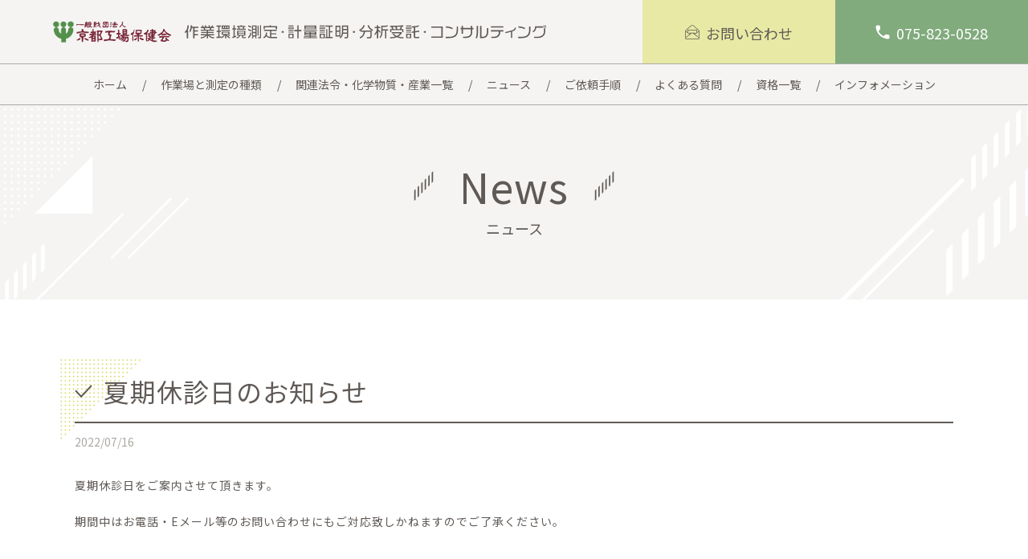

--- FILE ---
content_type: text/html; charset=UTF-8
request_url: https://kankyosokutei.jp/topics/311/
body_size: 6017
content:
<!doctype html>
<html lang="ja">

<head>
  <!-- Global site tag (gtag.js) - Google Analytics -->
  <script async src="https://www.googletagmanager.com/gtag/js?id=UA-97193789-1"></script>
  <script>
  window.dataLayer = window.dataLayer || [];

  function gtag() {
    dataLayer.push(arguments);
  }
  gtag('js', new Date());

  gtag('config', 'UA-97193789-1');
  </script>

  <meta charset="utf-8">
  <title>夏期休診日のお知らせ | 作業環境測定・計量証明・分析受託・コンサルティング &#8211; 一般財団法人京都工場保健会</title>
  <meta http-equiv="X-UA-Compatible" content="IE=Edge">
  <meta name="viewport" content="width=device-width">
  <meta name="format-detection" content="telephone=no">

  <meta name="keywords" content="京都工場保健会, インジウム, 作業環境測定, 計量証明, 分析測定">
  <meta name="description" content="作業環境測定・計量証明・分析受託などは一般財団法人京都工場保健会 環境保健部へお任せ下さい。環境測定のプロとして、インジウム、コバルト、ホルムアルデヒドの測定・分析や、リスクアセスメントの実施、特定健診と連動したご相談もお受けいたします。">

  <meta property="og:type" content="website">
  <meta property="og:title" content="夏期休診日のお知らせ | 作業環境測定・計量証明・分析受託・コンサルティング &#8211; 一般財団法人京都工場保健会">
  <meta property="og:description" content="作業環境測定・計量証明・分析受託などは一般財団法人京都工場保健会 環境保健部へお任せ下さい。環境測定のプロとして、インジウム、コバルト、ホルムアルデヒドの測定・分析や、リスクアセスメントの実施、特定健診と連動したご相談もお受けいたします。">
  <meta property="og:site_name" content="夏期休診日のお知らせ | 作業環境測定・計量証明・分析受託・コンサルティング &#8211; 一般財団法人京都工場保健会">
  <meta property="og:url" content="https://kankyosokutei.jp/">
  <meta property="og:image" content="https://kankyosokutei.jp/wp-content/themes/kankyo/assets/image/common/ogp.png">
  <meta property="og:locale" content="ja_JP">

  <meta name="twitter:card" content="summary_large_image">
  <meta name="twitter:title" content="夏期休診日のお知らせ | 作業環境測定・計量証明・分析受託・コンサルティング &#8211; 一般財団法人京都工場保健会">
  <meta name="twitter:description" content="作業環境測定・計量証明・分析受託などは一般財団法人京都工場保健会 環境保健部へお任せ下さい。環境測定のプロとして、インジウム、コバルト、ホルムアルデヒドの測定・分析や、リスクアセスメントの実施、特定健診と連動したご相談もお受けいたします。">
  <meta name="twitter:image" content="https://kankyosokutei.jp/wp-content/themes/kankyo/assets/image/common/ogp.png">

  <link rel="apple-touch-icon" href="https://kankyosokutei.jp/wp-content/themes/kankyo/assets/image/common/favicon.png">
  <link rel="icon" href="https://kankyosokutei.jp/wp-content/themes/kankyo/assets/image/common/favicon.png" type="image/png">

  <meta name='robots' content='max-image-preview:large' />
<link rel='dns-prefetch' href='//fonts.googleapis.com' />
<link rel='dns-prefetch' href='//s.w.org' />
<link rel="stylesheet" href="https://kankyosokutei.jp/wp-includes/css/dist/block-library/style.min.css?ver=6.0.11">
<style id='global-styles-inline-css' type='text/css'>
body{--wp--preset--color--black: #000000;--wp--preset--color--cyan-bluish-gray: #abb8c3;--wp--preset--color--white: #ffffff;--wp--preset--color--pale-pink: #f78da7;--wp--preset--color--vivid-red: #cf2e2e;--wp--preset--color--luminous-vivid-orange: #ff6900;--wp--preset--color--luminous-vivid-amber: #fcb900;--wp--preset--color--light-green-cyan: #7bdcb5;--wp--preset--color--vivid-green-cyan: #00d084;--wp--preset--color--pale-cyan-blue: #8ed1fc;--wp--preset--color--vivid-cyan-blue: #0693e3;--wp--preset--color--vivid-purple: #9b51e0;--wp--preset--gradient--vivid-cyan-blue-to-vivid-purple: linear-gradient(135deg,rgba(6,147,227,1) 0%,rgb(155,81,224) 100%);--wp--preset--gradient--light-green-cyan-to-vivid-green-cyan: linear-gradient(135deg,rgb(122,220,180) 0%,rgb(0,208,130) 100%);--wp--preset--gradient--luminous-vivid-amber-to-luminous-vivid-orange: linear-gradient(135deg,rgba(252,185,0,1) 0%,rgba(255,105,0,1) 100%);--wp--preset--gradient--luminous-vivid-orange-to-vivid-red: linear-gradient(135deg,rgba(255,105,0,1) 0%,rgb(207,46,46) 100%);--wp--preset--gradient--very-light-gray-to-cyan-bluish-gray: linear-gradient(135deg,rgb(238,238,238) 0%,rgb(169,184,195) 100%);--wp--preset--gradient--cool-to-warm-spectrum: linear-gradient(135deg,rgb(74,234,220) 0%,rgb(151,120,209) 20%,rgb(207,42,186) 40%,rgb(238,44,130) 60%,rgb(251,105,98) 80%,rgb(254,248,76) 100%);--wp--preset--gradient--blush-light-purple: linear-gradient(135deg,rgb(255,206,236) 0%,rgb(152,150,240) 100%);--wp--preset--gradient--blush-bordeaux: linear-gradient(135deg,rgb(254,205,165) 0%,rgb(254,45,45) 50%,rgb(107,0,62) 100%);--wp--preset--gradient--luminous-dusk: linear-gradient(135deg,rgb(255,203,112) 0%,rgb(199,81,192) 50%,rgb(65,88,208) 100%);--wp--preset--gradient--pale-ocean: linear-gradient(135deg,rgb(255,245,203) 0%,rgb(182,227,212) 50%,rgb(51,167,181) 100%);--wp--preset--gradient--electric-grass: linear-gradient(135deg,rgb(202,248,128) 0%,rgb(113,206,126) 100%);--wp--preset--gradient--midnight: linear-gradient(135deg,rgb(2,3,129) 0%,rgb(40,116,252) 100%);--wp--preset--duotone--dark-grayscale: url('#wp-duotone-dark-grayscale');--wp--preset--duotone--grayscale: url('#wp-duotone-grayscale');--wp--preset--duotone--purple-yellow: url('#wp-duotone-purple-yellow');--wp--preset--duotone--blue-red: url('#wp-duotone-blue-red');--wp--preset--duotone--midnight: url('#wp-duotone-midnight');--wp--preset--duotone--magenta-yellow: url('#wp-duotone-magenta-yellow');--wp--preset--duotone--purple-green: url('#wp-duotone-purple-green');--wp--preset--duotone--blue-orange: url('#wp-duotone-blue-orange');--wp--preset--font-size--small: 13px;--wp--preset--font-size--medium: 20px;--wp--preset--font-size--large: 36px;--wp--preset--font-size--x-large: 42px;}.has-black-color{color: var(--wp--preset--color--black) !important;}.has-cyan-bluish-gray-color{color: var(--wp--preset--color--cyan-bluish-gray) !important;}.has-white-color{color: var(--wp--preset--color--white) !important;}.has-pale-pink-color{color: var(--wp--preset--color--pale-pink) !important;}.has-vivid-red-color{color: var(--wp--preset--color--vivid-red) !important;}.has-luminous-vivid-orange-color{color: var(--wp--preset--color--luminous-vivid-orange) !important;}.has-luminous-vivid-amber-color{color: var(--wp--preset--color--luminous-vivid-amber) !important;}.has-light-green-cyan-color{color: var(--wp--preset--color--light-green-cyan) !important;}.has-vivid-green-cyan-color{color: var(--wp--preset--color--vivid-green-cyan) !important;}.has-pale-cyan-blue-color{color: var(--wp--preset--color--pale-cyan-blue) !important;}.has-vivid-cyan-blue-color{color: var(--wp--preset--color--vivid-cyan-blue) !important;}.has-vivid-purple-color{color: var(--wp--preset--color--vivid-purple) !important;}.has-black-background-color{background-color: var(--wp--preset--color--black) !important;}.has-cyan-bluish-gray-background-color{background-color: var(--wp--preset--color--cyan-bluish-gray) !important;}.has-white-background-color{background-color: var(--wp--preset--color--white) !important;}.has-pale-pink-background-color{background-color: var(--wp--preset--color--pale-pink) !important;}.has-vivid-red-background-color{background-color: var(--wp--preset--color--vivid-red) !important;}.has-luminous-vivid-orange-background-color{background-color: var(--wp--preset--color--luminous-vivid-orange) !important;}.has-luminous-vivid-amber-background-color{background-color: var(--wp--preset--color--luminous-vivid-amber) !important;}.has-light-green-cyan-background-color{background-color: var(--wp--preset--color--light-green-cyan) !important;}.has-vivid-green-cyan-background-color{background-color: var(--wp--preset--color--vivid-green-cyan) !important;}.has-pale-cyan-blue-background-color{background-color: var(--wp--preset--color--pale-cyan-blue) !important;}.has-vivid-cyan-blue-background-color{background-color: var(--wp--preset--color--vivid-cyan-blue) !important;}.has-vivid-purple-background-color{background-color: var(--wp--preset--color--vivid-purple) !important;}.has-black-border-color{border-color: var(--wp--preset--color--black) !important;}.has-cyan-bluish-gray-border-color{border-color: var(--wp--preset--color--cyan-bluish-gray) !important;}.has-white-border-color{border-color: var(--wp--preset--color--white) !important;}.has-pale-pink-border-color{border-color: var(--wp--preset--color--pale-pink) !important;}.has-vivid-red-border-color{border-color: var(--wp--preset--color--vivid-red) !important;}.has-luminous-vivid-orange-border-color{border-color: var(--wp--preset--color--luminous-vivid-orange) !important;}.has-luminous-vivid-amber-border-color{border-color: var(--wp--preset--color--luminous-vivid-amber) !important;}.has-light-green-cyan-border-color{border-color: var(--wp--preset--color--light-green-cyan) !important;}.has-vivid-green-cyan-border-color{border-color: var(--wp--preset--color--vivid-green-cyan) !important;}.has-pale-cyan-blue-border-color{border-color: var(--wp--preset--color--pale-cyan-blue) !important;}.has-vivid-cyan-blue-border-color{border-color: var(--wp--preset--color--vivid-cyan-blue) !important;}.has-vivid-purple-border-color{border-color: var(--wp--preset--color--vivid-purple) !important;}.has-vivid-cyan-blue-to-vivid-purple-gradient-background{background: var(--wp--preset--gradient--vivid-cyan-blue-to-vivid-purple) !important;}.has-light-green-cyan-to-vivid-green-cyan-gradient-background{background: var(--wp--preset--gradient--light-green-cyan-to-vivid-green-cyan) !important;}.has-luminous-vivid-amber-to-luminous-vivid-orange-gradient-background{background: var(--wp--preset--gradient--luminous-vivid-amber-to-luminous-vivid-orange) !important;}.has-luminous-vivid-orange-to-vivid-red-gradient-background{background: var(--wp--preset--gradient--luminous-vivid-orange-to-vivid-red) !important;}.has-very-light-gray-to-cyan-bluish-gray-gradient-background{background: var(--wp--preset--gradient--very-light-gray-to-cyan-bluish-gray) !important;}.has-cool-to-warm-spectrum-gradient-background{background: var(--wp--preset--gradient--cool-to-warm-spectrum) !important;}.has-blush-light-purple-gradient-background{background: var(--wp--preset--gradient--blush-light-purple) !important;}.has-blush-bordeaux-gradient-background{background: var(--wp--preset--gradient--blush-bordeaux) !important;}.has-luminous-dusk-gradient-background{background: var(--wp--preset--gradient--luminous-dusk) !important;}.has-pale-ocean-gradient-background{background: var(--wp--preset--gradient--pale-ocean) !important;}.has-electric-grass-gradient-background{background: var(--wp--preset--gradient--electric-grass) !important;}.has-midnight-gradient-background{background: var(--wp--preset--gradient--midnight) !important;}.has-small-font-size{font-size: var(--wp--preset--font-size--small) !important;}.has-medium-font-size{font-size: var(--wp--preset--font-size--medium) !important;}.has-large-font-size{font-size: var(--wp--preset--font-size--large) !important;}.has-x-large-font-size{font-size: var(--wp--preset--font-size--x-large) !important;}
</style>
<link rel="stylesheet" href="https://kankyosokutei.jp/wp-content/themes/kankyo/assets/css/style.css?ver=2022101330352">
<link rel="stylesheet" href="https://fonts.googleapis.com/css?family=Noto+Sans+JP%3A400%2C700&#038;amp;subset=japanese&#038;ver=6.0.11">
<script src="https://kankyosokutei.jp/wp-content/themes/kankyo/assets/js/libs/jquery-3.3.1.min.js?ver=6.0.11" id="jquery-js"></script>
<script src="https://kankyosokutei.jp/wp-content/themes/kankyo/assets/js/libs/lazysizes.min.js?ver=6.0.11" id="js-lazysizes-js"></script>
<link rel="https://api.w.org/" href="https://kankyosokutei.jp/wp-json/" /><link rel="alternate" type="application/json" href="https://kankyosokutei.jp/wp-json/wp/v2/posts/311" /><link rel="canonical" href="https://kankyosokutei.jp/topics/311/" />
<link rel='shortlink' href='https://kankyosokutei.jp/?p=311' />
<link rel="alternate" type="application/json+oembed" href="https://kankyosokutei.jp/wp-json/oembed/1.0/embed?url=https%3A%2F%2Fkankyosokutei.jp%2Ftopics%2F311%2F" />
<link rel="alternate" type="text/xml+oembed" href="https://kankyosokutei.jp/wp-json/oembed/1.0/embed?url=https%3A%2F%2Fkankyosokutei.jp%2Ftopics%2F311%2F&#038;format=xml" />
</head>

<body class="is-son is-single">

    <header class="l-header">
    <div class="l-header__container">
      <div class="s-header-title"><a class="s-header-title__link" href="https://kankyosokutei.jp/"></a>
        <h1 class="p-logo p-logo--type_header"><img
            src="https://kankyosokutei.jp/wp-content/themes/kankyo/assets/image/logo/logo-hokenkai.svg" alt="京都工場保健会"></h1>
        <div class="s-header-title__item"><img
            src="https://kankyosokutei.jp/wp-content/themes/kankyo/assets/image/header/header-title.svg"
            alt="作業環境測定・計量証明・分析受託・コンサルティング"></div>
      </div>
      <div class="p-hamburger" id="js-gnav-trigger">
        <p class="p-hamburger__item"><span></span><span></span><span></span></p>
      </div>
    </div>
  </header>

    <div class="s-fixed-btn">
    <div class="s-fixed-btn-primary s-fixed-btn-primary--color_yellow"><a class="s-fixed-btn-primary__link"
        href="https://kankyosokutei.jp/form/contact/"></a>
      <div class="s-fixed-btn-primary__icon"><svg xmlns="http://www.w3.org/2000/svg" viewBox="0 0 26 26">
          <g>
            <path
              d="M12.534.233h.927a1.293 1.293 0 0 0 .17.048 3.442 3.442 0 0 1 1.82.832q5.016 4.427 10.033 8.852a.77.77 0 0 1 .284.626q-.008 7.256-.004 14.513c0 .49-.172.658-.67.658q-12.095 0-24.189.005a.67.67 0 0 1-.672-.365V10.27c.09-.099.175-.206.275-.295q5.027-4.442 10.058-8.88A3.3 3.3 0 0 1 12.113.33c.141-.029.28-.065.421-.097zM1.257 24.722h23.481c0-.317-.016-.617.005-.914a.54.54 0 0 0-.25-.511q-4.808-3.748-9.609-7.508a2.752 2.752 0 0 0-3.772 0q-1.61 1.262-3.222 2.52-3.212 2.511-6.422 5.026c-.087.068-.196.173-.202.266-.023.366-.01.735-.01 1.12zm23.517-14.046c-.069-.051-.105-.074-.137-.102l-9.822-8.66a2.792 2.792 0 0 0-3.632-.002q-4.915 4.325-9.82 8.661c-.037.032-.069.07-.117.122l3.067 2.426v-.345c0-1.08-.002-2.16 0-3.241.002-.443.174-.616.602-.616h16.106c.493 0 .66.169.66.667l.002 3.216c0 .089.008.178.014.31zM5.336 9.948v.267c0 1.158.004 2.316-.004 3.474a.457.457 0 0 0 .2.408c.933.726 1.86 1.461 2.79 2.193.086.068.174.132.262.2l1.774-1.395c-.836-.052-1.642-.049-2.448-.053a.516.516 0 0 1-.575-.52.504.504 0 0 1 .565-.498q5.069-.002 10.138 0a.776.776 0 0 1 .252.034.497.497 0 0 1 .317.578.515.515 0 0 1-.55.406c-.711.005-1.423.001-2.135.002-.09 0-.178.008-.33.016l1.811 1.42a.702.702 0 0 0 .093-.048c1.01-.796 2.022-1.59 3.025-2.395a.467.467 0 0 0 .134-.325c.01-1.149.006-2.298.006-3.448v-.316zm2.412 7.183l-6.472-5.12v10.177zm10.5 0l6.47 5.055V12.012z"
              fill="#605a56" />
          </g>
        </svg></div>
      <p class="s-fixed-btn-primary__txt">お問い合わせ</p>
    </div>
    <div class="s-fixed-btn-primary s-fixed-btn-primary--color_green"><a class="s-fixed-btn-primary__link"
        href="tel:0758230528"></a>
      <div class="s-fixed-btn-primary__icon"><svg xmlns="http://www.w3.org/2000/svg" viewBox="0 0 24 24">
          <g>
            <path
              d="M23.363 19.829c-.003 2.978-1.057 3.878-4.01 3.422C9.077 21.665 1.938 14.317.68 4.028.414 1.866 1.399.705 3.556.656a16.414 16.414 0 0 1 1.898.018 2.489 2.489 0 0 1 2.38 2.156c.085.411.05.85.156 1.254a4.513 4.513 0 0 1-1.723 5.307c-1.009.719-1.046 1.446-.353 2.495a20.712 20.712 0 0 0 6.495 6.369c.72.442 1.335.652 1.876-.178 1.792-2.753 4.41-2.421 7.058-1.865 1.49.313 2.023 1.34 2.02 3.617z"
              fill="#fff" />
          </g>
        </svg></div>
      <p class="s-fixed-btn-primary__txt">075-823-0528</p>
    </div>
  </div>

    <nav class="p-gnav" id="js-gnav">
  <ul class="p-gnav__list">
    <li><a class="inner" href="https://kankyosokutei.jp/"><span>ホーム</span><img src="https://kankyosokutei.jp/wp-content/themes/kankyo/assets/image/ui/ui-arrow-white.svg" alt="arrow"></a></li>
    <li><a class="inner" href="https://kankyosokutei.jp/works/"><span>作業場と測定の種類</span><img src="https://kankyosokutei.jp/wp-content/themes/kankyo/assets/image/ui/ui-arrow-white.svg" alt="arrow"></a></li>
    <li><a class="inner" href="https://kankyosokutei.jp/relation/"><span>関連法令・化学物質・産業一覧</span><img src="https://kankyosokutei.jp/wp-content/themes/kankyo/assets/image/ui/ui-arrow-white.svg" alt="arrow"></a></li>
    <li><a class="inner" href="https://kankyosokutei.jp/news/"><span>ニュース</span><img src="https://kankyosokutei.jp/wp-content/themes/kankyo/assets/image/ui/ui-arrow-white.svg" alt="arrow"></a></li>
    <li><a class="inner" href="https://kankyosokutei.jp/process/"><span>ご依頼手順</span><img src="https://kankyosokutei.jp/wp-content/themes/kankyo/assets/image/ui/ui-arrow-white.svg" alt="arrow"></a></li>
    <li><a class="inner" href="https://kankyosokutei.jp/question/"><span>よくある質問</span><img src="https://kankyosokutei.jp/wp-content/themes/kankyo/assets/image/ui/ui-arrow-white.svg" alt="arrow"></a></li>
    <li><a class="inner" href="https://kankyosokutei.jp/certification/"><span>資格一覧</span><img src="https://kankyosokutei.jp/wp-content/themes/kankyo/assets/image/ui/ui-arrow-white.svg" alt="arrow"></a></li>
    <li><a class="inner" href="https://kankyosokutei.jp/info/"><span>インフォメーション</span><img src="https://kankyosokutei.jp/wp-content/themes/kankyo/assets/image/ui/ui-arrow-white.svg" alt="arrow"></a></li>
  </ul>
</nav>

<div class="l-main" id="js-main">

    <div class="l-kv l-kv--type_subpage">
    <div class="l-kv__title">
      <div class="s-kv-title s-kv-title--type_subpage">
        <h2 class="s-kv-title__main"><span>News</span></h2>
        <p class="s-kv-title__lead">ニュース</p>
      </div>
    </div>
  </div>

    <section class="l-section">
    <div class="l-container">
              <div class="p-heading p-heading--color_yellow u-mb0">
          <img class="p-heading__icon" src="https://kankyosokutei.jp/wp-content/themes/kankyo/assets/image/parts/parts-title-check.svg">
          <h1 class="p-heading__txt">夏期休診日のお知らせ</h1>
        </div>
        <p class="p-txt p-txt--type_article-date">2022/07/16</p>
        <div class="s-post-cont">
          <p>夏期休診日をご案内させて頂きます。</p>
<p>期間中はお電話・Eメール等のお問い合わせにもご対応致しかねますのでご了承ください。</p>
<p>&nbsp;</p>
<p>2022年　夏期休診日</p>
<p>8月11日（木） ～ 8月16日（火）</p>
        </div>
                <div class="p-pagination">
                      <a class="p-pagination__nav p-pagination__nav--prev is-active" href="https://kankyosokutei.jp/topics/260/" rel="prev"><p class="txt">前の記事へ</p></a>                    <ul class="p-pagination__list">
            <li><a class="inner" href="https://kankyosokutei.jp/category/topics/">一覧へ戻る</a></li>
          </ul>
                      <a class="p-pagination__nav p-pagination__nav--next is-active" href="https://kankyosokutei.jp/topics/339/" rel="next"><p class="txt">次の記事へ</p></a>                  </div>
          </div>
  </section>

</div>
    <footer class="l-footer">
    <div class="l-footer__top">
      <div class="s-footer-title">
        <p class="p-logo"><a href="http://www.kyotokojohokenkai.jp/" target="_blank"><img src="https://kankyosokutei.jp/wp-content/themes/kankyo/assets/image/logo/logo-hokenkai.svg" alt="京都工場保健会"></a></p>
        <div class="s-footer-title__item"><a href="https://kankyosokutei.jp/"><img src="https://kankyosokutei.jp/wp-content/themes/kankyo/assets/image/footer/footer-title-top.svg" alt="作業環境測定・計量証明"><img src="https://kankyosokutei.jp/wp-content/themes/kankyo/assets/image/footer/footer-title-bottom.svg" alt="分析受託・コンサルティング"></a></div>
      </div>
      <div class="s-footer-nav">
        <ul class="s-footer-nav__list">
          <li><a class="inner" href="https://kankyosokutei.jp/">ホーム<img src="https://kankyosokutei.jp/wp-content/themes/kankyo/assets/image/ui/ui-arrow.svg" alt="arrow"></a></li>
          <li class="has-sublist js-accordion">
            <div class="inner js-accordion-trigger">作業場と測定の種類<img src="https://kankyosokutei.jp/wp-content/themes/kankyo/assets/image/ui/ui-arrow.svg" alt="arrow"></div>
            <ul class="s-footer-nav__sublist">
              <li><a class="inner" href="https://kankyosokutei.jp/works/env/">作業環境測定<img src="https://kankyosokutei.jp/wp-content/themes/kankyo/assets/image/ui/ui-arrow-white.svg" alt="arrow"></a></li>
              <li><a class="inner" href="https://kankyosokutei.jp/works/measure/">計量証明<img src="https://kankyosokutei.jp/wp-content/themes/kankyo/assets/image/ui/ui-arrow-white.svg" alt="arrow"></a></li>
              <li><a class="inner" href="https://kankyosokutei.jp/works/risk/">リスクアセスメント<img src="https://kankyosokutei.jp/wp-content/themes/kankyo/assets/image/ui/ui-arrow-white.svg" alt="arrow"></a></li>
            </ul>
          </li>
          <li class="has-sublist js-accordion">
            <div class="inner js-accordion-trigger">関連法令・化学物質・産業一覧<img src="https://kankyosokutei.jp/wp-content/themes/kankyo/assets/image/ui/ui-arrow.svg" alt="arrow"></div>
            <ul class="s-footer-nav__sublist">
              <li><a class="inner" href="https://kankyosokutei.jp/relation/">関連法令一覧<img src="https://kankyosokutei.jp/wp-content/themes/kankyo/assets/image/ui/ui-arrow-white.svg" alt="arrow"></a></li>
              <li><a class="inner" href="https://kankyosokutei.jp/relation/chemical/">化学物質一覧<img src="https://kankyosokutei.jp/wp-content/themes/kankyo/assets/image/ui/ui-arrow-white.svg" alt="arrow"></a></li>
              <li><a class="inner" href="https://kankyosokutei.jp/relation/class/">産業一覧<img src="https://kankyosokutei.jp/wp-content/themes/kankyo/assets/image/ui/ui-arrow-white.svg" alt="arrow"></a></li>
            </ul>
          </li>
        </ul>
        <ul class="s-footer-nav__list">
          <li><a class="inner" href="https://kankyosokutei.jp/news/">ニュース<img src="https://kankyosokutei.jp/wp-content/themes/kankyo/assets/image/ui/ui-arrow.svg" alt="arrow"></a></li>
          <li><a class="inner" href="https://kankyosokutei.jp/process/">ご依頼手順<img src="https://kankyosokutei.jp/wp-content/themes/kankyo/assets/image/ui/ui-arrow.svg" alt="arrow"></a></li>
          <li><a class="inner" href="https://kankyosokutei.jp/question/">よくある質問<img src="https://kankyosokutei.jp/wp-content/themes/kankyo/assets/image/ui/ui-arrow.svg" alt="arrow"></a></li>
          <li><a class="inner" href="https://kankyosokutei.jp/certification/">資格一覧<img src="https://kankyosokutei.jp/wp-content/themes/kankyo/assets/image/ui/ui-arrow.svg" alt="arrow"></a></li>
          <li><a class="inner" href="https://kankyosokutei.jp/info/">インフォメーション<img src="https://kankyosokutei.jp/wp-content/themes/kankyo/assets/image/ui/ui-arrow.svg" alt="arrow"></a></li>
        </ul>
      </div>
    </div>
    <div class="l-footer__bottom">
      <div class="s-footer-nav s-footer-nav--type_bottom">
        <ul class="s-footer-nav__list">
          <li><a class="inner" href="http://www.kyotokojohokenkai.jp/policy.html" target="_blank">セキュリティポリシー</a></li>
          <li><a class="inner" href="http://www.kyotokojohokenkai.jp/protection.html" target="_blank">個人情報保護ポリシー</a></li>
          <li><a class="inner" href="http://www.kyotokojohokenkai.jp/anzen.html" target="_blank">あんぜんプロジェクト</a></li>
        </ul>
      </div>
      <p class="p-copy">&copy; 2026 Kyoto Industrial Health Association</p>
    </div>
  </footer>

  <script src="https://kankyosokutei.jp/wp-content/themes/kankyo/assets/js/libs/simplebar.min.js?ver=6.0.11" id="js-simplebar-js"></script>
<script src="https://kankyosokutei.jp/wp-content/themes/kankyo/assets/js/libs/magnific.min.js?ver=6.0.11" id="js-magnific-js"></script>
<script src="https://kankyosokutei.jp/wp-content/themes/kankyo/assets/js/script.min.js?ver=2022101442053" id="js-bundle-js"></script>

</body>

</html>


--- FILE ---
content_type: text/css
request_url: https://kankyosokutei.jp/wp-content/themes/kankyo/assets/css/style.css?ver=2022101330352
body_size: 22614
content:
/*! normalize.css v8.0.0 | MIT License | github.com/necolas/normalize.css */html{line-height:1.15;-webkit-text-size-adjust:100%}body{margin:0}h1{font-size:2em;margin:0.67em 0}hr{box-sizing:content-box;height:0;overflow:visible}pre{font-family:monospace, monospace;font-size:1em}a{background-color:transparent}abbr[title]{border-bottom:none;text-decoration:underline;-webkit-text-decoration:underline dotted;text-decoration:underline dotted}b,strong{font-weight:bolder}code,kbd,samp{font-family:monospace, monospace;font-size:1em}small{font-size:80%}sub,sup{font-size:75%;line-height:0;position:relative;vertical-align:baseline}sub{bottom:-0.25em}sup{top:-0.5em}img{border-style:none}button,input,optgroup,select,textarea{font-family:inherit;font-size:100%;line-height:1.15;margin:0}button,input{overflow:visible}button,select{text-transform:none}button,[type="button"],[type="reset"],[type="submit"]{-webkit-appearance:button}button::-moz-focus-inner,[type="button"]::-moz-focus-inner,[type="reset"]::-moz-focus-inner,[type="submit"]::-moz-focus-inner{border-style:none;padding:0}button:-moz-focusring,[type="button"]:-moz-focusring,[type="reset"]:-moz-focusring,[type="submit"]:-moz-focusring{outline:1px dotted ButtonText}fieldset{padding:0.35em 0.75em 0.625em}legend{box-sizing:border-box;color:inherit;display:table;max-width:100%;padding:0;white-space:normal}progress{vertical-align:baseline}textarea{overflow:auto}[type="checkbox"],[type="radio"]{box-sizing:border-box;padding:0}[type="number"]::-webkit-inner-spin-button,[type="number"]::-webkit-outer-spin-button{height:auto}[type="search"]{-webkit-appearance:textfield;outline-offset:-2px}[type="search"]::-webkit-search-decoration{-webkit-appearance:none}::-webkit-file-upload-button{-webkit-appearance:button;font:inherit}details{display:block}summary{display:list-item}template{display:none}[hidden]{display:none}html{box-sizing:border-box}*{outline:none}*,*:before,*:after{box-sizing:inherit}html{font-size:52.0625%;line-height:1.7;background-color:#fff}@media print, screen and (min-width: 375px){html{font-size:62.5%}}body{overflow-x:hidden;color:#605a56;font-family:"Noto Sans JP", "ヒラギノ角ゴ ProN W3", "Hiragino Kaku Gothic ProN W3", HiraKakuProN-W3, "ヒラギノ角ゴ ProN", "Hiragino Kaku Gothic ProN", "ヒラギノ角ゴ Pro", "Hiragino Kaku Gothic Pro", "メイリオ", Meiryo, Osaka, "ＭＳ Ｐゴシック", "MS PGothic", sans-serif;font-size:1.4rem;font-weight:400;-webkit-font-smoothing:subpixel-antialiased;-moz-osx-font-smoothing:auto;-webkit-font-kerning:normal;font-kerning:normal}h1,h2,h3,h4,h5,h6{font-family:inherit;font-weight:700;line-height:1.4;color:inherit}ul,ol{padding-left:0;list-style-type:none}li>ul,li>ol{margin-bottom:0}dd{margin-left:0}table{width:100%}th{text-align:left}a{text-decoration:none;color:#aca7a3;transition:0.3s}a:hover{opacity:0.7}img{max-width:100%;height:auto;vertical-align:bottom}[src$=".svg"],[data$=".svg"]{width:100%}i,cite,em,address,dfn{font-style:normal}h1,h2,h3,h4,h5,h6,ul,ol,dl,blockquote,p,address,hr,table,fieldset,figure,pre{margin-top:0;margin-bottom:0}input,button,textarea,select{margin:0;padding:0;background:none;border:none;border-radius:0;outline:none;-webkit-appearance:none;-moz-appearance:none;appearance:none}textarea{resize:none;font-size:16px}textarea::-webkit-input-placeholder{color:#aca7a3}textarea::-moz-placeholder{color:#aca7a3}textarea::-ms-input-placeholder{color:#aca7a3}textarea::placeholder{color:#aca7a3}textarea::-ms-input-placeholder{color:#aca7a3}textarea:-ms-input-placeholder{color:#aca7a3}input{font-size:16px}input::-webkit-input-placeholder{color:#aca7a3}input::-moz-placeholder{color:#aca7a3}input::-ms-input-placeholder{color:#aca7a3}input::placeholder{color:#aca7a3}input::-webkit-input-placeholder{padding-top:.3em}input::-ms-input-placeholder{color:#aca7a3}input:-ms-input-placeholder{color:#aca7a3}input[type="search"]::-webkit-search-cancel-button,input[type="search"]::-webkit-search-decoration{-webkit-appearance:none}select{outline:none;font-size:16px;text-indent:0.01px;text-overflow:'';background:none transparent;vertical-align:middle;font-size:inherit;color:inherit;-webkit-appearance:button;-moz-appearance:button;appearance:button}select option{background-color:#fff;color:#aca7a3}select::-ms-expand{display:none}select:-moz-focusring{color:transparent;text-shadow:0 0 0 #605A56}.l-body{position:relative;opacity:0;visibility:hidden;transition:opacity .4s ease-in-out, visibility .4s ease-in-out}.l-body.is-show{opacity:1;visibility:visible;overflow:visible}.l-header{z-index:250;position:fixed;top:0;left:0;width:100%;height:50px;background-color:#f5f4f3;border-bottom:1px solid #aaa}@media print, screen and (min-width: 1024px){.l-header{height:80px}}.l-header__container{display:flex;position:relative;width:90vw;height:100%;margin:0 auto;justify-content:space-between;align-items:center}@media print, screen and (min-width: 1024px){.l-header__container{justify-content:flex-start}}.l-footer{margin-top:3.7rem;padding:4.6rem 0 50px;border-top:1px solid #aaa}@media print, screen and (min-width: 1024px){.l-footer{margin-top:7.4rem;padding:4.8rem 0 0}}.l-footer.l-footer--border_none{border-top:none}@media print, screen and (min-width: 1024px){.l-footer__top{display:flex;justify-content:space-between;align-items:stretch;width:85.5vw;max-width:1300px;margin:0 auto}}.l-footer__bottom{padding-top:3.3rem;border-top:1px solid #fff;background-color:#605A56}@media print, screen and (min-width: 1024px){.l-footer__bottom{display:flex;justify-content:space-between;align-items:center;margin:4.8rem 0 0;padding:2rem 7.25vw 1.8rem;border-top:none}}.l-kv{display:flex;flex-direction:column;justify-content:center;align-items:center;position:relative;width:100%;height:114.0625vw;background-color:#f5f4f3;background-image:url(../image/kv/kv-bg-left.svg),url(../image/kv/kv-bg-right.svg);background-repeat:no-repeat, no-repeat;background-size:14rem auto, 14rem auto;background-position:left -.5rem top -.5rem, right -.5rem bottom -.5rem}@media print, screen and (min-width: 1024px){.l-kv{flex-direction:row;height:calc(100vh - 80px - 130px);min-height:516px;max-height:686px}}.l-kv.l-kv--type_subpage{height:20rem;margin-bottom:2.24rem}@media print, screen and (min-width: 1024px){.l-kv.l-kv--type_subpage{height:24.2rem;min-height:0;margin-bottom:3.7rem;background-size:24rem auto, 24rem auto}}.l-kv__image{display:block;flex-grow:0;flex-shrink:0;width:40.3125vw}@media print, screen and (min-width: 1024px){.l-kv__image{position:relative;width:376px}}.l-kv__title{margin-top:5.866vw}@media print, screen and (min-width: 1024px){.l-kv__title{position:relative;margin-top:0;margin-left:11rem}}.l-kv.l-kv--type_subpage .l-kv__title{margin-top:0;margin-left:0}.l-main{padding-top:50px}@media print, screen and (min-width: 1024px){.l-main{padding-top:80px}}.l-section{padding:2.24rem 0}@media print, screen and (min-width: 1024px){.l-section{padding:3.7rem 0}}.l-section.l-section--type_index{padding:3.7rem 0}@media print, screen and (min-width: 1024px){.l-section.l-section--type_index{padding:7.4rem 0}}.l-section.l-section--has_no-padding{padding:0}.l-section.l-section--pt_large{padding:7.4rem 0 3.7rem}@media print, screen and (min-width: 1024px){.l-section.l-section--pt_large{padding:14.8rem 0 7.4rem}}.l-section.l-section--pb_large{padding:3.7rem 0 7.4rem}@media print, screen and (min-width: 1024px){.l-section.l-section--pb_large{padding:7.4rem 0 14.8rem}}.l-container{position:relative;width:90vw;max-width:1300px;margin:0 auto}@media print, screen and (min-width: 1024px){.l-container{width:85.5vw}}.l-container.l-container--full{width:100%;max-width:none}.l-container.l-container--has_bg{width:100%;max-width:none;margin-top:4.48rem;padding:3.8rem 0}@media print, screen and (min-width: 1024px){.l-container.l-container--has_bg{margin-top:7.4rem;padding:7.4rem 0}}.l-container.l-container--has_bg>.l-container__item{width:90vw;max-width:1300px;margin:0 auto}@media print, screen and (min-width: 1024px){.l-container.l-container--has_bg>.l-container__item{width:85.5vw}}.l-block+.l-block{margin-top:4.48rem}.l-block+.l-block.l-block--mid{margin-top:3.8rem}.c-accordion__head{display:block;position:relative;cursor:pointer;transition:opacity .3s}.c-accordion__body{opacity:0;visibility:hidden;overflow:hidden;height:0;padding-top:0;padding-bottom:0;transition:opacity .3s ease, visibility .3s ease, height .3s ease-in-out, padding .3s ease-in-out, margin .3s ease-in-out}.c-accordion.is-active>.c-accordion__body{opacity:1;visibility:visible;height:100%}.c-datalist{position:relative}.c-datalist__item{display:flex;justify-content:flex-start;align-items:flex-start}.c-flex{display:flex;flex-wrap:wrap;justify-content:flex-start}.c-flex.c-flex--space_between{justify-content:space-between}.c-flex.c-flex--align_center{align-items:center}.p-accordion+.p-accordion{margin-top:.8rem}.p-accordion__head{position:relative;padding:.8rem 3rem .8rem 1rem;background-color:#81ab7d;color:#fff}@media print, screen and (min-width: 1024px){.p-accordion__head{position:relative;padding:1.4rem 3rem 1.3rem 2.4rem}}.p-accordion.p-accordion--color_yellow .p-accordion__head{background-color:#e8e9a5;color:#605a56}.p-accordion.p-accordion--color_gray .p-accordion__head{background-color:#8e8a87;color:#fff}.p-accordion__body{position:relative;padding:0 1rem;background-color:#f5f4f3}.p-accordion.is-active>.p-accordion__body{padding:2rem 1rem}@media print, screen and (min-width: 1024px){.p-accordion__body{padding:0 6.6%}.p-accordion.is-active>.p-accordion__body{padding:3.2rem 6.6%}}.p-accordion.p-accordion--has_sub-item>.p-accordion__body{padding:0}.p-accordion__body.p-accordion__body--type_class{background-position:right -.1rem bottom -.1rem;background-size:2.5rem auto;background-repeat:no-repeat;background-image:url(../image/ui/ui-plus-corner-gray.svg)}@media print, screen and (min-width: 1024px){.p-accordion__body.p-accordion__body--type_class{background-size:3.5rem auto}}.p-accordion__body a{color:#605a56;text-decoration:underline}.p-accordion__body a:hover{opacity:1;text-decoration:none}.p-accordion__arrow{display:block;position:absolute;top:0;right:0;width:3rem;height:100%;background-color:#605A56;transition:0.3s}@media print, screen and (min-width: 1024px){.p-accordion__arrow{display:block;width:6rem}}.p-accordion__arrow>img{position:relative;top:50%;left:50%;-webkit-transform:translate(-50%, -50%) rotate(90deg);transform:translate(-50%, -50%) rotate(90deg);display:block;width:.8rem;transition:0.3s}@media print, screen and (min-width: 1024px){.p-accordion__arrow>img{width:1rem}}.p-accordion.is-active>.p-accordion__head>.p-accordion__arrow>img{-webkit-transform:translate(-50%, -50%) rotate(-90deg);transform:translate(-50%, -50%) rotate(-90deg)}.p-article-list{position:relative;z-index:2;transition:opacity 0.3s}.p-article-list:hover{opacity:0.7}.p-article-list+.p-article-list{margin-top:1rem}@media print, screen and (min-width: 1024px){.p-article-list+.p-article-list{margin-top:1.4rem}}.p-article-list__date{position:relative;z-index:1;font-size:1.2rem;color:#aca7a3}.p-article-list__title{position:relative;z-index:1}@media print, screen and (min-width: 1024px){.p-article-list__title{margin-top:.4rem}}.p-article-list__link{display:block;position:absolute;z-index:2;top:0;right:0;bottom:0;left:0;margin:auto}.p-box{display:flex;flex-direction:column;flex-wrap:wrap;justify-content:flex-end;align-items:center;position:relative}.p-box.p-box--align_h-v{flex-direction:row;justify-content:flex-start;min-height:8.4rem;padding:1.6rem 2.2rem 1.4rem 10.8rem;box-shadow:0.4rem 0.4rem 0px 0px rgba(170,170,170,0.5);transition:background-color 0.3s, box-shadow 0.3s, -webkit-transform 0.3s;transition:background-color 0.3s, transform 0.3s, box-shadow 0.3s;transition:background-color 0.3s, transform 0.3s, box-shadow 0.3s, -webkit-transform 0.3s}.p-box.p-box--align_h-v:hover{-webkit-transform:translate(0.4rem, 0.4rem);transform:translate(0.4rem, 0.4rem);box-shadow:0 0 0 0 rgba(170,170,170,0.5)}@media print, screen and (min-width: 1024px){.p-box.p-box--align_h-v{flex-direction:column;justify-content:center;min-height:27rem;padding:2.2rem 2.2rem}}.p-box.p-box--type_pickup{padding:10.3rem 0 2rem;transition:-webkit-transform 0.3s;transition:transform 0.3s;transition:transform 0.3s, -webkit-transform 0.3s}.p-box.p-box--type_pickup:hover{-webkit-transform:translateY(1rem);transform:translateY(1rem)}@media print, screen and (min-width: 1024px){.p-box.p-box--type_pickup{padding:13.2rem 0 5.6rem}}.p-box.p-box--has_bg{padding:3.8rem 0}@media print, screen and (min-width: 1024px){.p-box.p-box--has_bg{padding:5.2rem 0}}.p-box.p-box--type_border{justify-content:center;padding:1.6rem 1.4rem;border:1px solid #d0d0d0}.p-box.p-box--type_border::after{display:block;z-index:-1;position:absolute;top:0;right:0;bottom:0;left:0;width:calc(100% - .4rem);height:calc(100% - .4rem);margin:auto;border:1px dashed #d0d0d0;content:""}@media print, screen and (min-width: 1024px){.p-box.p-box--type_border{min-height:25.4rem;padding:1.6rem 2rem}}.p-box.p-box--type_relation-law{justify-content:center;padding:1.6rem 1.4rem;border:1px solid #d0d0d0}.p-box.p-box--type_relation-law::after{display:block;z-index:-1;position:absolute;top:0;right:0;bottom:0;left:0;width:calc(100% - .4rem);height:calc(100% - .4rem);margin:auto;border:1px dashed #d0d0d0;content:""}@media print, screen and (min-width: 1024px){.p-box.p-box--type_relation-law{min-height:25.4rem;padding:1.6rem 2.6rem}}.p-box.p-box--color_yellow{background-color:#e8e9a5}.p-box.p-box--color_green{background-color:#81ab7d;color:#fff}.p-box.p-box--color_gray{background-color:#605A56;color:#fff}.p-box__link{display:block;position:absolute;overflow:hidden;z-index:3;top:0;right:0;bottom:0;left:0;margin:auto;vertical-align:bottom;line-height:1;letter-spacing:0;font-size:0}.p-box__link:hover{opacity:1}.p-box__link>.plus{display:block;position:absolute;right:-.1rem;bottom:-.1rem;width:2.5rem;height:auto}@media print, screen and (min-width: 1024px){.p-box__link>.plus{width:4.7rem}}.p-box__icon{display:block;position:relative;width:3.4rem}@media print, screen and (min-width: 1024px){.p-box__icon{width:9.8rem}}.p-box.p-box--align_h-v .p-box__icon{position:absolute;left:4.6rem}@media print, screen and (min-width: 1024px){.p-box.p-box--align_h-v .p-box__icon{position:relative;left:auto;width:8rem}}.p-box.p-box--type_border .p-box__icon{width:7.4rem}@media print, screen and (min-width: 1024px){.p-box.p-box--type_border .p-box__icon{width:11.4rem}}.p-box.p-box--type_relation-law .p-box__icon{width:11.2rem}@media print, screen and (min-width: 1024px){.p-box.p-box--type_relation-law .p-box__icon{width:14rem}}.p-box__icon>svg{display:block}.p-box__title{margin-top:.7rem;text-align:center;font-size:1.2rem}@media print, screen and (min-width: 1024px){.p-box__title{max-width:100%;margin-top:1.5rem;font-size:1.8rem}}.p-box.p-box--align_h-v .p-box__title{margin-top:0;font-size:1.4rem;text-align:left;line-height:1}@media print, screen and (min-width: 1024px){.p-box.p-box--align_h-v .p-box__title{margin-top:1.5rem;font-size:1.8rem;line-height:1.4}}.p-box.p-box--type_border .p-box__title{font-size:1.4rem}.p-box.p-box--type_relation-law .p-box__title{margin-bottom:.7rem;color:#81ab7d;font-size:1.8rem}.p-box__image{display:block;z-index:0;overflow:hidden;position:absolute;top:0;right:0;bottom:0;left:0;margin:auto}.p-box__image::after{display:block;position:absolute;top:0;right:0;bottom:0;left:0;margin:auto;background-repeat:no-repeat;background-position:center;background-size:cover;transition:-webkit-transform 0.3s cubic-bezier(0.42, 0, 0.58, 1);transition:transform 0.3s cubic-bezier(0.42, 0, 0.58, 1);transition:transform 0.3s cubic-bezier(0.42, 0, 0.58, 1),-webkit-transform 0.3s cubic-bezier(0.42, 0, 0.58, 1);content:""}.p-box:hover .p-box__image::after{-webkit-transform:scale(1.03);transform:scale(1.03)}.p-box__image.p-box__image--type_measure01.lazyloaded::after{background-image:url(../image/bg/bg-works-measure01.jpg)}.p-box__image.p-box__image--type_risk01.lazyloaded::after{background-image:url(../image/bg/bg-works-risk01.jpg)}.p-box__txt{max-width:100%}.p-breadcomb{display:flex;justify-content:flex-start;align-items:center;flex-wrap:wrap;font-size:1.2rem;margin-bottom:1.8rem}@media print, screen and (min-width: 1024px){.p-breadcomb{font-size:1.4rem;margin-bottom:2.4rem}}.p-breadcomb>li{margin-right:1.2rem}.p-breadcomb>li+li::before{display:inline-block;position:relative;top:-.12rem;margin-right:1.2rem;content:">"}.p-btn{display:flex;justify-content:center;align-items:center;width:100%;margin-top:3.2rem}@media print, screen and (min-width: 1024px){.p-btn{margin-top:4.8rem}}.p-btn.p-btn--type_double{flex-direction:column}@media print, screen and (min-width: 1024px){.p-btn.p-btn--type_double{flex-wrap:wrap;flex-direction:row}_:-ms-input-placeholder,:root .p-btn.p-btn--type_double{flex-wrap:nowrap}}.p-btn.p-btn--type_tri{flex-direction:column}@media print, screen and (min-width: 1024px){.p-btn.p-btn--type_tri{flex-wrap:wrap;flex-direction:row}_:-ms-input-placeholder,:root .p-btn.p-btn--type_tri{flex-wrap:nowrap}}.p-btn__item{display:flex;justify-content:center;align-items:center;position:relative;min-width:20rem;min-height:4.5rem;padding:.5rem 1.6rem;border:1px solid #81ab7d;color:#81ab7d;line-height:1.4}.p-btn__item::after{position:absolute;top:0;right:0;bottom:0;left:0;z-index:0;background-color:#81ab7d;-webkit-transform-origin:right top;transform-origin:right top;-webkit-transform:scale(0, 1);transform:scale(0, 1);transition:-webkit-transform 0.3s cubic-bezier(0.645, 0.045, 0.355, 1);transition:transform 0.3s cubic-bezier(0.645, 0.045, 0.355, 1);transition:transform 0.3s cubic-bezier(0.645, 0.045, 0.355, 1),-webkit-transform 0.3s cubic-bezier(0.645, 0.045, 0.355, 1);content:""}.p-btn__item:hover{color:#fff}.p-btn__item:hover::after{-webkit-transform-origin:left top;transform-origin:left top;-webkit-transform:scale(1, 1);transform:scale(1, 1)}@media print, screen and (min-width: 1024px){.p-btn__item{min-width:30rem;min-height:0;padding:1.75rem 1.6rem;letter-spacing:.1rem}}.p-btn.p-btn--type_double .p-btn__item+.p-btn__item{margin-top:5%}@media print, screen and (min-width: 1024px){.p-btn.p-btn--type_double .p-btn__item+.p-btn__item{margin-top:0;margin-left:5%}}.p-btn.p-btn--type_tri .p-btn__item+.p-btn__item{margin-top:1.4rem}@media print, screen and (min-width: 1024px){.p-btn.p-btn--type_tri .p-btn__item{min-width:27rem}.p-btn.p-btn--type_tri .p-btn__item+.p-btn__item{margin-top:0;margin-left:2%}}.p-btn__item.p-btn__item--color_yellow{background-color:#e8e9a5;border:1px solid #e8e9a5;color:#605a56}.p-btn__item.p-btn__item--color_yellow::after{background-color:#fff}.p-btn__item.p-btn__item--color_gray{background-color:#fff;border:1px solid #605A56;color:#605a56}.p-btn__item.p-btn__item--color_gray:hover{color:#fff}.p-btn__item.p-btn__item--color_gray::after{background-color:#605A56}.p-btn__item.p-btn__item--type_topics{color:#605a56;border-color:#e8e9a5;background-color:#e8e9a5}.p-btn__item.p-btn__item--type_topics:hover{color:#fff}.p-btn__item.p-btn__item--type_topics::after{background-color:#605a56}.p-btn__item.p-btn__item--type_seminor{color:#605a56;border-color:#c8dac6;background-color:#c8dac6}.p-btn__item.p-btn__item--type_seminor:hover{color:#fff}.p-btn__item.p-btn__item--type_seminor::after{background-color:#605a56}.p-btn__item.p-btn__item--type_hoken{color:#605a56;background-color:#dbdbd9;border:1px solid #dbdbd9}.p-btn__item.p-btn__item--type_hoken:hover{color:#fff}.p-btn__item.p-btn__item--type_hoken::after{background-color:#605a56}.p-btn__arrow{display:block;position:absolute;top:50%;-webkit-transform:translateY(-50%);transform:translateY(-50%);z-index:1;width:.6rem;right:1rem}@media print, screen and (min-width: 1024px){.p-btn__arrow{right:1.2rem}}.p-btn__arrow>svg{display:block;position:relative}.p-btn__item:hover .p-btn__arrow>svg polyline{stroke:#fff}.p-btn__item.p-btn__item--color_yellow:hover .p-btn__arrow>svg polyline{stroke:#605a56}.p-btn__icon{display:block;position:absolute;top:50%;right:1rem;-webkit-transform:translateY(-50%);transform:translateY(-50%);z-index:1;flex-grow:0;flex-shrink:0;width:1.2rem;font-size:0;line-height:1}@media print, screen and (min-width: 1024px){.p-btn__icon{right:1.2rem}}.p-btn__icon>svg{display:block}.p-btn__item.p-btn__item--color_gray:hover .p-btn__icon>svg path{fill:#fff}.p-btn__item:hover .p-btn__icon.p-btn__icon--type_external>svg g{fill:#fff}.p-btn__item:hover .p-btn__icon.p-btn__icon--type_external>svg path{fill:#fff}.p-btn__txt{position:relative;z-index:1;padding:0 1.5rem}.p-btn__item.p-btn__item--color_green .p-btn__txt{color:#fff}.p-btn__link{display:block;position:absolute;z-index:2;top:0;right:0;bottom:0;left:0;margin:auto}.p-btn__btn{display:block;z-index:1;position:absolute;top:0;left:0;width:100%;height:100%;font-size:1.4rem;color:#605a56;cursor:pointer}.p-btn__item:hover .p-btn__btn{color:#fff}.p-caption{font-size:1.2rem;color:#aca7a3;margin-top:.6rem;margin-bottom:2rem}@media print, screen and (min-width: 1024px){.p-caption{margin-bottom:2.8rem}}.p-card{position:relative}.p-card__head{overflow:hidden;position:relative;z-index:1;width:100%}.p-card__head::before{display:block;z-index:2;position:absolute;right:-.1rem;bottom:-.1rem;width:2.5rem;height:auto;font-size:0;line-height:1;content:url(../image/ui/ui-plus-corner-green.svg)}.p-card__head::after{display:block;z-index:0;position:relative;width:100%;padding-top:100%;content:""}@media print, screen and (min-width: 1024px){.p-card__head::before{width:3.5rem}}.p-card.is-active .p-card__head{border:0.4rem solid #db7781}.p-card.is-active .p-card__head::before{content:none}.p-card__head>img{display:block;z-index:1;position:absolute;top:50%;left:50%;-webkit-transform:translate(-50%, -50%);transform:translate(-50%, -50%);width:auto;height:102%;max-width:none;transition:-webkit-transform 0.3s cubic-bezier(0.42, 0, 0.58, 1);transition:transform 0.3s cubic-bezier(0.42, 0, 0.58, 1);transition:transform 0.3s cubic-bezier(0.42, 0, 0.58, 1),-webkit-transform 0.3s cubic-bezier(0.42, 0, 0.58, 1)}.p-card:hover .p-card__head>img{-webkit-transform:translate(-50%, -50%) scale(1.03);transform:translate(-50%, -50%) scale(1.03)}.p-card__link{display:block;position:absolute;z-index:2;top:0;right:0;bottom:0;left:0;margin:auto}.p-card__body{padding:.8rem 0 0;text-align:center}.p-card.is-active .p-card__body{color:#db7781}.p-copy{padding:2.8rem 1rem 2rem;color:#fff;text-align:center;line-height:1;font-size:1.2rem}@media print, screen and (min-width: 1024px){.p-copy{width:35%;padding:0;text-align:right;font-size:1.4rem}}.p-datalist{position:relative}.p-datalist__item{justify-content:space-between}.p-datalist__item+.p-datalist__item{margin-top:.8rem}@media print, screen and (min-width: 1024px){.p-datalist__item+.p-datalist__item{margin-top:.8rem}}.p-datalist__item>dt{width:38%;position:relative;padding-left:1.2rem}.p-datalist__item>dt::after{display:block;position:absolute;top:0.8rem;left:0;width:.8rem;height:.8rem;border:1px solid #605a56;border-radius:50% 50%;content:""}@media print, screen and (min-width: 1024px){.p-datalist__item>dt{width:22%;padding-left:1.6rem}.p-datalist__item>dt::after{top:0.75rem}}.p-datalist__item>dd{position:relative;width:58.2%;padding-left:.7rem}.p-datalist__item>dd::after{display:block;position:absolute;top:-.1rem;left:0;color:#605a56;content:":"}@media print, screen and (min-width: 1024px){.p-datalist__item>dd{width:76%;padding-left:1rem}}.p-dressed-container{position:relative;margin-top:2rem;margin-bottom:2rem;padding:.5rem;background-color:#f3f7f3;border:2px solid #81ab7d}@media print, screen and (min-width: 1024px){.p-dressed-container{margin-top:2.8rem;margin-bottom:2.8rem;padding:.6rem;border-width:4px}}.p-dressed-container.p-dressed-container--color_yellow{background-color:#f9f9e7;border-color:#e8e9a5}.p-dressed-container.p-dressed-container--color_gray{background-color:#f5f4f3;border-color:#605A56}.p-dressed-container__inner{padding:2.8rem 1.4rem;border:1px dashed #81ab7d}@media print, screen and (min-width: 1024px){.p-dressed-container__inner{padding:6.2rem 6.6%;border-width:2px}}.p-dressed-container.p-dressed-container--color_yellow .p-dressed-container__inner{border-color:#e8e9a5}.p-dressed-container.p-dressed-container--color_gray .p-dressed-container__inner{border-color:#605A56}.p-dressed-title{display:flex;justify-content:center;align-items:center;position:relative;margin-top:2.6rem;margin-bottom:2rem;padding:0;font-size:1.4rem;font-weight:normal;text-align:center;line-height:1.4}.p-dressed-title::before,.p-dressed-title::after{display:block;position:relative;width:1.4rem;height:auto;font-size:0;line-height:1;background-color:transparent;content:url(../image/parts/parts-title_side-black.svg)}@media print, screen and (min-width: 1024px){.p-dressed-title{margin-top:5.4rem;margin-bottom:2.6rem;font-size:2rem}.p-dressed-title::before,.p-dressed-title::after{width:2.5rem}}.p-dressed-title.p-dressed-title--margin_large{margin-top:4.48rem}@media print, screen and (min-width: 1024px){.p-dressed-title.p-dressed-title--margin_large{margin-top:7.4rem;margin-bottom:3.2rem}}.p-dressed-title>span{margin:0 .9rem}@media print, screen and (min-width: 1024px){.p-dressed-title>span{margin:0 2.4rem}}.p-edge{position:relative;margin-top:2rem;margin-bottom:2rem;padding:1rem}@media print, screen and (min-width: 1024px){.p-edge{margin-top:2.8rem;margin-bottom:2.8rem;padding:2rem}}.p-edge.p-edge--type_border{padding:.5rem}.p-edge.p-edge--type_double-border{padding:.5rem}.p-edge__inner{padding:1.4rem}@media print, screen and (min-width: 1024px){.p-edge__inner{padding:2.8rem}}.p-edge.p-edge--type_double-border .p-edge__inner{padding:2.8rem 1.4rem}@media print, screen and (min-width: 1024px){.p-edge.p-edge--type_double-border .p-edge__inner{padding:4.2rem 6.6%}}.p-eyecatch{position:relative;overflow:hidden}.p-eyecatch.p-eyecatch--type_static{position:relative;overflow:hidden;height:100px}@media print, screen and (min-width: 1024px){.p-eyecatch.p-eyecatch--type_static{height:190px}}.p-eyecatch__image{display:block;z-index:1;overflow:hidden;position:relative;width:100%}.p-eyecatch__image::after{display:block;position:relative;width:100%;padding-top:34.482%;background-repeat:no-repeat;background-position:center;background-size:cover;transition:-webkit-transform 0.3s cubic-bezier(0.42, 0, 0.58, 1);transition:transform 0.3s cubic-bezier(0.42, 0, 0.58, 1);transition:transform 0.3s cubic-bezier(0.42, 0, 0.58, 1),-webkit-transform 0.3s cubic-bezier(0.42, 0, 0.58, 1);content:""}.p-eyecatch.p-eyecatch--type_static .p-eyecatch__image{position:absolute;top:0;left:0;width:100%;height:100%;overflow:visible}.p-eyecatch.p-eyecatch--type_static .p-eyecatch__image::after{content:none}.p-eyecatch.p-eyecatch--type_static .p-eyecatch__image>img{display:block;position:absolute;top:50%;left:50%;-webkit-transform:translate(-50%, -50%);transform:translate(-50%, -50%)}.p-eyecatch:not(.p-eyecatch--has_no-link):not(.p-eyecatch--type_static):hover .p-eyecatch__image::after{-webkit-transform:scale(1.03);transform:scale(1.03)}.p-eyecatch__link{display:block;z-index:2;position:absolute;top:0;right:0;bottom:0;left:0;margin:auto}.p-eyecatch__link:hover{opacity:1}.p-faq+.p-faq{margin-top:.8rem}.p-faq__head{position:relative;padding:.8rem 3rem .8rem 1rem;background-color:#e8e9a5;color:#605a56}@media print, screen and (min-width: 1024px){.p-faq__head{position:relative;padding:.3rem 3rem .7rem 3.2rem}}.p-faq__body{position:relative;padding:0 1rem;background-color:#f5f4f3}.p-faq.is-active .p-faq__body{padding:1.4rem 1rem}@media print, screen and (min-width: 1024px){.p-faq__body{display:flex;justify-content:flex-start;align-items:stretch;padding:0 6rem 0 3.2rem}.p-faq__body::before{display:block;font-size:3.2rem;line-height:1;margin-right:2.3rem;content:"A"}.p-faq.is-active .p-faq__body{padding:3.2rem 6rem 3.2rem 3.2rem}}.p-faq__arrow{display:block;position:absolute;top:0;right:0;width:3rem;height:100%;background-color:#605A56;transition:0.3s}@media print, screen and (min-width: 1024px){.p-faq__arrow{display:block;width:6rem}}.p-faq__arrow>img{position:relative;top:50%;left:50%;-webkit-transform:translate(-50%, -50%) rotate(90deg);transform:translate(-50%, -50%) rotate(90deg);display:block;width:.8rem;transition:0.3s}@media print, screen and (min-width: 1024px){.p-faq__arrow>img{width:1rem}}.p-faq.is-active .p-faq__arrow>img{-webkit-transform:translate(-50%, -50%) rotate(-90deg);transform:translate(-50%, -50%) rotate(-90deg)}.p-form-list+.p-form-list{margin-top:2.6rem;padding-top:1.6rem;border-top:1px dashed #aca7a3}@media print, screen and (min-width: 1024px){.p-form-list+.p-form-list{margin-top:3.2rem;padding-top:2rem}}@media print, screen and (min-width: 1024px){.p-form-list.p-form-list--twin{display:flex;justify-content:space-between;align-items:stretch;flex-wrap:wrap}}.p-form-list.p-form-list--type_privacy{border-top:none}.p-form-list.p-form-list--border_none{padding-top:0;border-top:none}.p-form-sub-heading{display:block;position:relative;font-size:1.6rem;font-weight:700;line-height:1.4;margin-top:2.4rem;margin-bottom:2rem;padding:0 0 .8rem;border-bottom:1px dashed #aca7a3}@media print, screen and (min-width: 1024px){.p-form-sub-heading{font-size:2rem;margin-top:3.2rem;margin-bottom:2rem}}.p-form-label{display:block;cursor:pointer;width:100%}.p-form-label>input{display:none}.p-form-label+.p-form-label{margin-top:1rem}@media print, screen and (min-width: 1024px){.p-form-label{width:auto;margin-bottom:.3rem}.p-form-label+.p-form-label{margin-top:0;margin-left:2rem}}.p-form-label__cont{display:flex;justify-content:flex-start;align-items:center;line-height:1}.p-form-label__cont.p-form-label__cont--type_center{justify-content:center}.p-form-label__cont::before{display:block;position:relative;width:1.8rem;height:1.8rem;margin-right:.8rem;border:1px solid #aaa;border-radius:3px 3px;background-color:#fff;content:""}@media print, screen and (min-width: 1024px){.p-form-label__cont::before{width:2rem;height:2rem}}.p-form-label.p-form-label--type_radio .p-form-label__cont::before{border-radius:50% 50%}.p-form-label>input[type="checkbox"]:checked+.p-form-label__cont::before{background-color:#81ab7d;background-image:url(../image/other/form-checked.svg);background-position:center center;background-size:11px 9px;background-repeat:no-repeat}.p-form-label.p-form-label--type_radio input[type="radio"]:checked+.p-form-label__cont::before{background-color:#81ab7d;background-image:url(../image/other/form-checked-radio.svg);background-position:center center;background-size:6px 6px;background-repeat:no-repeat}.p-form{width:100%}.p-form+.p-form{margin-top:2rem}.p-form.p-form--half{width:100%}@media print, screen and (min-width: 1024px){.p-form.p-form--half{width:49%;margin-bottom:2%}.p-form.p-form--half+.p-form.p-form--half{margin-top:0}.p-form-list.p-form-list--twin>.p-form.p-form--half:nth-child(2n+1):nth-last-child(-n+2),.p-form-list.p-form-list--twin>.p-form.p-form--half:nth-child(2n+1):nth-last-child(-n+2) ~ .p-form.p-form--half{margin-bottom:0}}.p-form__head{margin-bottom:.8rem;padding:0 0;font-weight:700}@media print, screen and (min-width: 1024px){.p-form__head{margin-bottom:1.4rem}}.p-form__body{display:flex;justify-content:flex-start;align-items:center;flex-wrap:wrap}.p-form__item{display:flex;justify-content:flex-start;align-items:center;flex-wrap:wrap;width:100%;padding:0 0}.p-form__item+.p-form__item{margin-top:.8rem}@media print, screen and (min-width: 1024px){.p-form__item.p-form__item--type_material-opt{width:auto}.p-form__item.p-form__item--type_material-opt+.p-form__item.p-form__item--type_material-opt{margin-left:2rem}}.p-form__caption{font-size:1.2rem;color:#e0777e;margin-top:.8rem}@media print, screen and (min-width: 1024px){.p-form__caption{margin-top:6px}}.p-form input[type="text"]{width:100%;padding:8px 10px;color:#605a56;background-color:#fff;border-radius:.7rem;line-height:1.4}.p-form input[type="text"]+input[type="text"]{margin-top:.8rem}.p-form input[type="text"].half{width:49%}.p-form input[type="text"].small{width:8rem}@media print, screen and (min-width: 1024px){.p-form input[type="text"]{padding:11px 12px}.p-form input[type="text"].pc-half{width:49%}}.p-form textarea{width:100%;padding:10px 12px;color:#605a56;line-height:1.4;background-color:#fff;border-radius:.7rem}@media print, screen and (min-width: 1024px){.p-form textarea{padding:11px 12px}}.p-gnav{display:block;position:fixed;z-index:249;top:0;left:0;-webkit-transform:translateX(100%);transform:translateX(100%);transition:-webkit-transform 0.48s cubic-bezier(0.645, 0.045, 0.355, 1);transition:transform 0.48s cubic-bezier(0.645, 0.045, 0.355, 1);transition:transform 0.48s cubic-bezier(0.645, 0.045, 0.355, 1),-webkit-transform 0.48s cubic-bezier(0.645, 0.045, 0.355, 1);width:100%;height:100%;margin:0;padding:80px 0 50px;text-align:center;background-color:#605A56}@media print, screen and (min-width: 1024px){.p-gnav{position:relative;top:80px;-webkit-transform:translate(0, 0);transform:translate(0, 0);width:100%;height:auto;padding:0;background-color:#f5f4f3;border-bottom:1px solid #aaa}}.p-gnav.is-active{-webkit-transform:translateX(0);transform:translateX(0)}@media print, screen and (min-width: 1024px){.p-gnav__list{display:flex;justify-content:center;align-items:center}}.p-gnav__list>li{position:relative}@media print, screen and (min-width: 1024px){.p-gnav__list>li+li{margin-left:1.6rem}.p-gnav__list>li+li::after{display:block;position:absolute;top:50%;left:-1rem;-webkit-transform:translateY(-50%);transform:translateY(-50%);line-height:1;content:"/"}}.p-gnav__list>li>.inner{display:block;position:relative;width:100%;height:100%;padding:1.4rem 5vw;color:#fff}@media print, screen and (min-width: 1024px){.p-gnav__list>li>.inner{padding:1.8rem .9rem;color:#605a56;line-height:1}}@media print, screen and (min-width: 1110px){.p-gnav__list>li>.inner{padding:1.8rem 1.3rem}}.p-gnav__list>li>.inner>img{display:block;position:absolute;top:50%;right:5vw;-webkit-transform:translateY(-50%);transform:translateY(-50%);width:.6rem}@media print, screen and (min-width: 1024px){.p-gnav__list>li>.inner>img{display:none}}.p-grid{display:flex;flex-wrap:wrap;justify-content:flex-start;z-index:1;position:relative}.p-grid.p-grid--center{justify-content:center}.p-grid.p-grid--vertical{align-items:center}.p-grid.p-grid--col_1-1-2 .p-grid__item{width:100%}.p-grid.p-grid--col_1-1-2 .p-grid__item+.p-grid__item{margin-top:5.5%}.p-grid.p-grid--col_1-1-2.p-grid--has_no-gutter .p-grid__item{margin:0}@media print, screen and (min-width: 1024px){.p-grid.p-grid--col_1-1-2 .p-grid__item{width:calc((100% / 2) - 2.75%);margin-bottom:5.5%;margin-left:5.5%}.p-grid.p-grid--col_1-1-2 .p-grid__item+.p-grid__item{margin-top:0}.p-grid.p-grid--col_1-1-2 .p-grid__item:nth-of-type(2n+1){margin-left:0}.p-grid.p-grid--col_1-1-2 .p-grid__item:nth-of-type(2n+1):nth-last-of-type(-n+2),.p-grid.p-grid--col_1-1-2 .p-grid__item:nth-of-type(2n+1):nth-last-of-type(-n+2) ~ .p-grid__item{margin-bottom:0}.p-grid.p-grid--col_1-2-2.p-grid--has_no-gutter .p-grid__item{width:calc(100% / 2);margin:0}}.p-grid.p-grid--col_1-2-2 .p-grid__item{width:100%}.p-grid.p-grid--col_1-2-2.p-grid--has_no-gutter .p-grid__item{margin:0}@media print, screen and (min-width: 768px){.p-grid.p-grid--col_1-2-2 .p-grid__item{width:calc((100% / 2) - 2.75%);margin-bottom:5.5%}.p-grid.p-grid--col_1-2-2 .p-grid__item:nth-of-type(2n+1){margin-right:5.5%}.p-grid.p-grid--col_1-2-2 .p-grid__item:nth-of-type(2n+1):nth-last-of-type(-n+2),.p-grid.p-grid--col_1-2-2 .p-grid__item:nth-of-type(2n+1):nth-last-of-type(-n+2) ~ .p-grid__item{margin-bottom:0}.p-grid.p-grid--col_1-2-2.p-grid--has_no-gutter .p-grid__item{width:calc(100% / 2);margin:0}}.p-grid.p-grid--col_1-1-3 .p-grid__item{width:100%}.p-grid.p-grid--col_1-1-3 .p-grid__item+.p-grid__item{margin-top:5.5%}@media print, screen and (min-width: 1024px){.p-grid.p-grid--col_1-1-3 .p-grid__item{width:31.4%;margin-bottom:2.9%;margin-left:2.9%}.p-grid.p-grid--col_1-1-3 .p-grid__item+.p-grid__item{margin-top:0}.p-grid.p-grid--col_1-1-3 .p-grid__item:nth-of-type(3n+1){margin-left:0}.p-grid.p-grid--col_1-1-3 .p-grid__item:nth-of-type(3n+1):nth-last-of-type(-n+3),.p-grid.p-grid--col_1-1-3 .p-grid__item:nth-of-type(3n+1):nth-last-of-type(-n+3) ~ .p-grid__item{margin-bottom:0}}.p-grid.p-grid--col_2-3-7 .p-grid__item{width:calc((100% / 2) - 2.75%);margin-bottom:5.5%}.p-grid.p-grid--col_2-3-7 .p-grid__item:nth-of-type(2n+1){margin-right:5.5%}.p-grid.p-grid--col_2-3-7 .p-grid__item:nth-of-type(2n+1):nth-last-of-type(-n+2),.p-grid.p-grid--col_2-3-7 .p-grid__item:nth-of-type(2n+1):nth-last-of-type(-n+2) ~ .p-grid__item{margin-bottom:0}@media print, screen and (min-width: 1024px){.p-grid.p-grid--col_2-3-7 .p-grid__item{width:13%;margin-bottom:1.5%;margin-left:1.5%}.p-grid.p-grid--col_2-3-7 .p-grid__item:nth-of-type(2n+1){margin-right:0}.p-grid.p-grid--col_2-3-7 .p-grid__item:nth-of-type(7n+1){margin-left:0}.p-grid.p-grid--col_2-3-7 .p-grid__item:nth-of-type(7n+1):nth-last-of-type(-n+7),.p-grid.p-grid--col_2-3-7 .p-grid__item:nth-of-type(7n+1):nth-last-of-type(-n+7) ~ .p-grid__item{margin-bottom:0}}.p-grid.p-grid--col_3.p-grid__has_no-gutter .p-grid__item{width:calc(100% / 3);margin:0}.p-grid.p-grid--col_2.p-grid__has_no-gutter .p-grid__item{width:calc(100% / 2);margin:0}.p-gmap{position:relative}.p-gmap.p-gmap--type_index{width:100%;height:100%}.p-gmap iframe{width:100%;height:32rem}@media print, screen and (min-width: 1024px){.p-gmap iframe{width:100%;height:48rem}.p-gmap.p-gmap--type_index iframe{display:block;position:absolute;top:0;right:0;bottom:0;left:0;min-width:100%;height:100%;min-height:100%;margin:auto}}.p-hamburger{z-index:1;display:block;position:absolute;top:0;right:0;bottom:0;width:6.875vw;height:5vw;margin:auto}@media print, screen and (min-width: 375px){.p-hamburger{width:22px;height:16px}}@media print, screen and (min-width: 1024px){.p-hamburger{display:none}}.p-hamburger__item{display:block;position:absolute;top:0;right:0;bottom:0;left:0;margin:auto}.p-hamburger__item>span{display:block;position:absolute;right:0;left:0;margin:auto;width:100%;height:2px;background-color:#605a56;transition:0.3s}.p-hamburger__item>span:nth-of-type(1){top:0}.p-hamburger__item>span:nth-of-type(2){top:0;bottom:0}.p-hamburger__item>span:nth-of-type(3){bottom:0}.p-hamburger.is-active .p-hamburger__item>span:nth-of-type(1){top:6px;-webkit-transform:rotate(-45deg);transform:rotate(-45deg)}.p-hamburger.is-active .p-hamburger__item>span:nth-of-type(2){width:0;opacity:0}.p-hamburger.is-active .p-hamburger__item>span:nth-of-type(3){bottom:8px;-webkit-transform:rotate(45deg);transform:rotate(45deg)}.p-heading{display:flex;justify-content:flex-start;align-items:center;z-index:1;position:relative;margin-bottom:2rem;padding:1.2rem 0}.p-heading::before{display:block;position:absolute;z-index:1;bottom:0;left:0;width:100%;height:2px;background-color:#605a56;content:""}.p-heading::after{display:block;position:absolute;z-index:0;top:0;left:-5vw;width:8rem;height:auto;font-size:0;line-height:1;content:url(../image/bg/bg-dot-corner-gray.svg)}@media print, screen and (min-width: 1024px){.p-heading{margin-bottom:2.8rem;padding:1.8rem 0}.p-heading::after{width:10rem;left:-1.8rem}}.p-heading.p-heading--color_yellow::after{content:url(../image/bg/bg-dot-corner-yellow.svg)}.p-heading.p-heading--color_green::after{content:url(../image/bg/bg-dot-corner-green.svg)}.p-heading__icon{display:block;position:relative;z-index:1;width:1.6rem}@media print, screen and (min-width: 1024px){.p-heading__icon{width:2.2rem}}.p-heading__txt{position:relative;z-index:1;margin:0 0 0 1.2rem;font-weight:400;font-size:2rem;letter-spacing:.1rem}@media print, screen and (min-width: 1024px){.p-heading__txt{margin:0 0 0 1.4rem;font-size:3.2rem}}.p-heading__link{position:absolute;z-index:1;top:50%;right:0;-webkit-transform:translateY(-50%);transform:translateY(-50%);font-size:1.2rem}@media print, screen and (min-width: 1024px){.p-heading__link{font-size:1.4rem}}.p-image{position:relative;text-align:center}.p-image__caption{margin-top:.6rem;font-size:1.2rem;color:#aca7a3}.p-image-sentence{margin-top:2rem;margin-bottom:2rem}@media print, screen and (min-width: 1024px){.p-image-sentence{display:flex;justify-content:flex-start;align-items:center;margin-top:2.8rem;margin-bottom:2.8rem}}.p-image-sentence__head{margin-bottom:1.8rem;text-align:center}@media print, screen and (min-width: 1024px){.p-image-sentence__head{margin-bottom:0;margin-right:2.2rem}}.p-imagelist{display:flex;justify-content:space-between;align-items:stretch;flex-wrap:wrap;margin:2rem 0}@media print, screen and (min-width: 1024px){.p-imagelist{justify-content:flex-start;margin:2.8rem 0}.p-imagelist>:nth-child(5n+1){margin-left:0}}.p-imagelist__item{width:48%}@media print, screen and (min-width: 1024px){.p-imagelist__item{width:18%;margin-left:2.5%}.p-imagelist>:nth-child(5n+1){margin-left:0}}.p-lead.p-lead--type_sub-heading{margin-bottom:3.2rem}@media print, screen and (min-width: 1024px){.p-lead.p-lead--type_sub-heading{margin-bottom:4.48rem}}.p-lead.p-lead--type_title{margin-bottom:3.2rem}@media print, screen and (min-width: 1024px){.p-lead.p-lead--type_title{margin-bottom:4.48rem}}.p-list>li{position:relative;padding-left:1.4rem;line-height:1.7}.p-list>li::after{display:block;position:absolute;top:0.75rem;left:0;width:.8rem;height:.8rem;border:1px solid #605a56;border-radius:50% 50%;content:""}.p-list>li+li{margin-top:.8rem}@media print, screen and (min-width: 1024px){.p-list>li{padding-left:1.6rem}.p-list>li::after{top:0.76rem}}.p-list.p-list--type_pdf>li{padding-left:2.4rem}.p-list.p-list--type_pdf>li::after{top:0;width:2rem;height:2rem;border:none;border-radius:0%;background-repeat:no-repeat;background-position:center;background-size:cover;background-image:url(../image/icon/icon-pdf.png);content:""}@media print, screen and (min-width: 1024px){.p-list.p-list--type_pdf>li{padding-left:2.8rem}.p-list.p-list--type_pdf>li::after{top:-.3rem;width:2.4rem;height:2.4rem}.p-list.p-list--type_pdf>li+li{margin-top:1rem}}.p-list.p-list--type_pdf>li>a{color:#605a56}.p-layer{z-index:256;display:none;justify-content:center;align-items:center;position:fixed;top:0;left:0;width:100%;height:100%;visibility:visible;opacity:1;transition:0.3s;background-color:#fff;text-align:center}.p-layer.is-hidden{visibility:hidden;opacity:0}.p-layer__title{display:block}.p-layer__title>.main{display:block;width:164px;height:158px;margin:0 auto}.p-layer__title>.sub{display:block;width:127px;height:auto;margin:12px auto 0}.p-layer__bar{display:block;position:absolute;top:0;left:0;width:0;height:4px;transition:all .3s ease-in-out}.p-logo{display:block;width:109px;line-height:1;font-size:0}@media print, screen and (min-width: 1024px){.p-logo{width:150px}}.p-logo.p-logo--type_header{width:60px;flex-grow:0;flex-shrink:0}@media print, screen and (min-width: 768px){.p-logo.p-logo--type_header{width:130px}}@media print, screen and (min-width: 1110px){.p-logo.p-logo--type_header{width:150px}}.p-logo>a{display:block;width:100%;height:100%}.p-logo.p-logo--type_footer>.inner{display:inline-block}.p-logo img{display:block}.p-media{position:relative;overflow:hidden}.p-media+.p-media{margin-top:1.8rem}@media print, screen and (min-width: 1024px){.p-media{display:flex;justify-content:flex-start;align-items:stretch}.p-media+.p-media{margin-top:2.8rem}}.p-media__head{display:block;z-index:1;overflow:hidden;position:relative;width:100%}.p-media__head::after{display:block;position:relative;width:100%;padding-top:33.333%;background-repeat:no-repeat;background-position:center;background-size:cover;transition:-webkit-transform 0.3s cubic-bezier(0.42, 0, 0.58, 1);transition:transform 0.3s cubic-bezier(0.42, 0, 0.58, 1);transition:transform 0.3s cubic-bezier(0.42, 0, 0.58, 1),-webkit-transform 0.3s cubic-bezier(0.42, 0, 0.58, 1);content:""}@media print, screen and (min-width: 1024px){.p-media__head{width:55%}}.p-media:hover .p-media__head::after{-webkit-transform:scale(1.03);transform:scale(1.03)}.p-media__head.p-media__head--type_works-mesure-kyoto.lazyloaded::after{background-image:url(../image/page/works-measure-image08.jpg)}.p-media__head.p-media__head--type_works-mesure-water.lazyloaded::after{background-image:url(../image/page/works-measure-image09.jpg)}.p-media__body{z-index:1;position:relative;padding:1.6rem 1.4rem}@media print, screen and (min-width: 1024px){.p-media__body{display:flex;justify-content:center;align-items:center;width:45%}}.p-media__link{z-index:2;display:block;position:absolute;top:0;right:0;bottom:0;left:0;margin:auto}.p-media__link:hover{opacity:1}.p-media__link>.plus{display:block;position:absolute;right:-.1rem;bottom:-.1rem;width:2.5rem;height:auto}@media print, screen and (min-width: 1024px){.p-media__link>.plus{width:4.7rem}}.p-ordered-title{position:relative;display:flex;justify-content:flex-start;align-items:center;margin-top:3.2rem;margin-bottom:2rem;line-height:1.4;font-weight:normal}@media print, screen and (min-width: 1024px){.p-ordered-title{margin-top:5.4rem;font-size:2rem}}.p-ordered-title__icon{position:relative;display:block;width:5.4rem;top:-.15rem}@media print, screen and (min-width: 1024px){.p-ordered-title__icon{width:8.2rem}}.p-pagination{display:block;position:relative;margin-top:4.48rem;padding:0;border-top:1px solid #d0d0d0}@media print, screen and (min-width: 768px){.p-pagination{margin-top:7.4rem}}.p-pagination__nav{display:block;flex-grow:0;flex-shrink:0;z-index:1;position:absolute;top:1.2rem;width:auto;height:auto;color:#aca7a3}.p-pagination__nav::after{display:block;position:absolute;top:calc(50% + .06rem);-webkit-transform:translateY(-49%);transform:translateY(-49%);width:0;height:0;content:""}@media print, screen and (min-width: 1024px){.p-pagination__nav{top:1.8rem}}.p-pagination__nav.is-active{color:#605a56}.p-pagination__nav.p-pagination__nav--prev{left:0;padding-left:1.5rem}.p-pagination__nav.p-pagination__nav--prev::after{left:0;border-top:.6rem solid transparent;border-right:0.8rem solid #aca7a3;border-bottom:.6rem solid transparent}.p-pagination__nav.p-pagination__nav--prev.is-active::after{border-right-color:#605a56}.p-pagination__nav.p-pagination__nav--next{right:0;padding-right:1.5rem}.p-pagination__nav.p-pagination__nav--next::after{right:0;border-top:.6rem solid transparent;border-left:0.8rem solid #aca7a3;border-bottom:.6rem solid transparent}.p-pagination__nav.p-pagination__nav--next.is-active::after{border-left-color:#605a56}.p-pagination__list{display:flex;justify-content:center;align-items:center;flex-wrap:wrap;margin-top:5.4rem}@media print, screen and (min-width: 1024px){.p-pagination__list{width:76%;margin:1.3rem auto 0}}.p-pagination__list>li{display:block;position:relative;margin:0 .7rem 1rem}.p-pagination__list>li.is-current{border-bottom:1px solid #605a56}.p-pagination__list>li>.inner{display:block;position:relative;padding:.5rem 1rem;color:#605a56}.p-pagination__list>li.is-current>.inner{font-weight:bold}.p-pagination__list>li.is-current>.inner::before{display:block;position:absolute;top:0;left:0;width:100%;height:.533vw;content:""}@media print, screen and (min-width: 1024px){.p-pagination__list>li.is-current>.inner::before{height:4px}}.p-search{display:block;position:relative}@media print, screen and (min-width: 1024px){.p-search{width:58rem;margin:0 auto}}.p-search__input{display:block;position:relative;z-index:1;width:100%;padding:1.2rem 3.6rem 1.2rem .8rem;line-height:1;border:1px solid #aaa}.p-search__btn{position:absolute;z-index:2;cursor:pointer;top:0;right:0;width:3.6rem;height:100%;transition:opacity 0.3s cubic-bezier(0.42, 0, 0.58, 1)}.p-search__btn:hover{opacity:0.7}.p-search__btn>img{position:absolute;top:50%;right:1rem;-webkit-transform:translate(0, -50%);transform:translate(0, -50%);width:2.2rem}.p-sentence{margin-top:2rem;margin-bottom:2rem}@media print, screen and (min-width: 1024px){.p-sentence{margin-top:2.8rem;margin-bottom:2.8rem;line-height:2;letter-spacing:.1rem}}@media print, screen and (min-width: 768px){.p-sentence.p-sentence--align_l-c{text-align:center}}.p-sentence.p-sentence--type_lead{margin-top:-1.2rem;margin-bottom:3.2rem}.p-sentence__item+.p-sentence__item{margin-top:.6em}.p-step{display:block;position:relative;padding:2rem;background-color:#fff;border-radius:8px}.p-step+.p-step{margin-top:4.4rem}.p-step+.p-step::after{display:block;position:absolute;top:-2.9rem;right:0;left:0;width:0;height:0;margin:auto;border-top:1.5rem solid #81ab7d;border-right:1.5rem solid transparent;border-left:1.5rem solid transparent;content:""}@media print, screen and (min-width: 1024px){.p-step{display:flex;justify-content:flex-start;align-items:stretch;padding:2.4rem 3.4rem}}.p-step__head{display:flex;justify-content:center;align-items:baseline;margin-bottom:1.2rem;line-height:1;color:#ec969a}@media print, screen and (min-width: 1024px){.p-step__head{width:10%;align-items:center;margin-bottom:0}}@media print, screen and (min-width: 1024px){.p-step__head>.txt{position:relative;top:1px;font-size:1.6rem}}.p-step__head>.num{font-size:2rem;margin-left:.5rem}@media print, screen and (min-width: 1024px){.p-step__head>.num{font-size:3rem;margin-left:.8rem}}@media print, screen and (min-width: 1024px){.p-step__body{width:86.4%;padding-top:.4rem;margin-left:3.6%}}.p-step.p-step--type_center .p-step__body{text-align:center}@media print, screen and (min-width: 1024px){.p-step.p-step--type_center .p-step__body{width:100%;padding-top:0;margin-left:0}}.p-sub-accordion__head{position:relative;padding:0 3rem 0 1rem;background-color:#99bb96;border-top:1px solid #81ab7d;color:#fff;transition:padding .3s ease-in-out}.p-accordion.is-active>.p-accordion__body>.p-sub-accordion>.p-sub-accordion__head{padding:.8rem 3rem .8rem 1rem}@media print, screen and (min-width: 1024px){.p-sub-accordion__head{position:relative;padding:0 3rem 0 2.4rem}.p-accordion.is-active>.p-accordion__body>.p-sub-accordion>.p-sub-accordion__head{padding:1.4rem 3rem 1.3rem 2.4rem}}.p-sub-accordion.p-sub-accordion--color_yellow .p-sub-accordion__head{background-color:#e8e9a5;color:#605a56}.p-sub-accordion__body{position:relative;padding:0 1rem;background-color:#f5f4f3}.p-sub-accordion.is-active>.p-sub-accordion__body{padding:2rem 1rem}@media print, screen and (min-width: 1024px){.p-sub-accordion__body{padding:0 6.6%}.p-sub-accordion.is-active>.p-sub-accordion__body{padding:3.2rem 6.6%}}.p-sub-accordion.p-sub-accordion--has_sub-item>.p-sub-accordion__body{padding:0}.p-sub-accordion__arrow{display:block;position:absolute;top:0;right:0;width:3rem;height:100%;background-color:transparent;transition:0.3s}@media print, screen and (min-width: 1024px){.p-sub-accordion__arrow{display:block;width:6rem}}.p-sub-accordion__arrow>img{position:relative;top:50%;left:50%;-webkit-transform:translate(-50%, -50%) rotate(90deg);transform:translate(-50%, -50%) rotate(90deg);display:block;width:.8rem;transition:0.3s}@media print, screen and (min-width: 1024px){.p-sub-accordion__arrow>img{width:1rem}}.p-sub-accordion.is-active>.p-sub-accordion__head>.p-sub-accordion__arrow>img{-webkit-transform:translate(-50%, -50%) rotate(-90deg);transform:translate(-50%, -50%) rotate(-90deg)}.p-sub-heading{display:block;position:relative;font-size:1.8rem;font-weight:400;line-height:1.4;margin-top:4.48rem;margin-bottom:2rem;padding:.3rem 0 .3rem 1.2rem}.p-sub-heading::after{display:block;position:absolute;top:0;left:0;background-color:#605A56;width:.3rem;height:100%;content:""}@media print, screen and (min-width: 1024px){.p-sub-heading{font-size:2.6rem;margin-top:7.4rem;margin-bottom:3.2rem;padding-left:2rem}.p-sub-heading::after{width:.4rem}}.p-sub-heading.p-sub-heading--mt_s{margin-top:0}@media print, screen and (min-width: 1024px){.p-sub-heading.p-sub-heading--mt_s{margin-top:4rem}}.p-tab__nav{display:flex;justify-content:space-between;align-items:stretch}.p-tab__nav>li{width:32%;text-align:center;border:2px solid #81ab7d;border-bottom:none;background-color:#fff;cursor:pointer;transition:opacity 0.3s}.p-tab__nav>li.is-current{background-color:#81ab7d}.p-tab__nav>li:hover{opacity:0.7}@media print, screen and (min-width: 1024px){.p-tab__nav>li{font-size:1.6rem}}.p-tab__nav>:nth-child(2){border-color:#e8e9a5}.p-tab__nav>:nth-child(2).is-current{background-color:#e8e9a5}.p-tab__nav>:nth-child(3){border-color:#d0d0d0}.p-tab__nav>:nth-child(3).is-current{background-color:#605A56;border-color:#605A56}.p-tab__nav>li>.inner{display:flex;justify-content:center;align-items:center;width:100%;height:100%;padding:1.6rem 0.5rem;color:#605a56}.p-tab__nav>li.is-current>.inner{color:#fff}.p-tab__nav>:nth-child(2).is-current>.inner{color:#605a56}.p-tab__nav>:nth-child(3).is-current>.inner{color:#fff}.p-tab__body{display:none}.p-tab__body.is-visible{display:block}.p-table{position:relative;border-collapse:collapse;border:1px solid #d0d0d0;font-size:1.2rem;margin:1.4rem auto;table-layout:fixed}@media print, screen and (min-width: 1024px){.p-table{font-size:1.4rem;margin:1.4rem auto}}.p-table caption{padding:1.2rem .5rem;background-color:#81ab7d;color:#fff;line-height:1.4;text-align:center;font-weight:bold}@media print, screen and (min-width: 1024px){.p-table caption{padding:1.9rem .5rem 1.7rem}}.p-table thead th{padding:1.2rem .5rem;background-color:#81ab7d;color:#fff;border:1px solid #d0d0d0;line-height:1.4;text-align:center;font-weight:bold}.p-table thead th:nth-of-type(even){background-color:#9fbf9c}@media print, screen and (min-width: 1024px){.p-table thead th{padding:1.9rem .5rem 1.7rem}}.p-table tbody tr.heading th{padding:.8rem;background-color:#f5f4f3;border:1px solid #d0d0d0;text-align:center;font-weight:bold;line-height:1.4}@media print, screen and (min-width: 1024px){.p-table tbody tr.heading th{padding:1.6rem .8rem}}.p-table tbody tr.heading th.large{width:60%}.p-table tbody td{padding:.8rem;background-color:#fff;border:1px solid #d0d0d0}@media print, screen and (min-width: 1024px){.p-table tbody td{padding:1.6rem 1.8rem}}.p-table .w3{width:calc(100% / 3)}.p-title{display:block;position:relative;font-size:1.6rem;font-weight:normal;line-height:1.4;margin-top:2.6rem;margin-bottom:2rem;padding:0 0 0 1.3rem}.p-title::after{display:block;position:absolute;top:0;bottom:0;left:0;background-color:#605A56;width:.8rem;height:.2rem;margin:auto;content:""}@media print, screen and (min-width: 1024px){.p-title{font-size:2.4rem;margin-top:3.8rem;margin-bottom:2.8rem;padding-left:2.2rem}.p-title::after{width:1.2rem}}.p-title.p-title--plain{line-height:1.7;border:none;margin-top:0;margin-bottom:2.6rem;padding:0;font-size:1.6rem}.p-title.p-title--plain::after{content:none}@media print, screen and (min-width: 1024px){.p-title.p-title--plain{margin-top:0;font-size:1.8rem}}.p-txt.p-txt--type_media{text-align:center}@media print, screen and (min-width: 1024px){.p-txt.p-txt--type_media{font-size:2rem}}.p-txt.p-txt--type_article-date{margin-top:.6rem;margin-bottom:1.4rem;font-size:1.2rem;color:#aca7a3}@media print, screen and (min-width: 1024px){.p-txt.p-txt--type_article-date{margin-top:1.2rem;margin-bottom:2.8rem;font-size:1.4rem}}.p-txt.p-txt--type_form{margin-bottom:1.6rem}.p-txt.p-txt--type_form-unit{margin-left:.8rem;font-size:1.2rem}@media print, screen and (min-width: 1024px){.p-txt.p-txt--type_form-unit{font-size:1.4rem}}.p-txt.p-txt--type_form-prefix{margin-right:.8rem;font-size:1.2rem}@media print, screen and (min-width: 1024px){.p-txt.p-txt--type_form-prefix{font-size:1.4rem}}.p-txt.p-txt--type_table-top-caption{font-size:1.2rem;text-align:right;color:#aca7a3;margin-bottom:.8rem}.p-txt.p-txt--type_table-bottom-caption{font-size:1.2rem;text-align:right;color:#aca7a3;margin-top:.8rem}.p-txt.p-txt--large{font-weight:normal;font-size:1.6rem;margin-bottom:1.2rem}@media print, screen and (min-width: 1024px){.p-txt.p-txt--large{font-size:1.8rem;margin-bottom:1.2rem}}.s-header-title{display:flex;flex-direction:column;justify-content:center;align-items:flex-start;position:relative;transition:opacity 0.3s}.s-header-title:hover{opacity:0.7}@media print, screen and (min-width: 768px){.s-header-title{display:flex;flex-direction:row;flex-wrap:wrap;justify-content:flex-start;align-items:center}}.s-header-title__link{display:block;position:absolute;top:0;right:0;bottom:0;left:0;margin:auto}.s-header-title__item{display:block;flex-grow:0;flex-shrink:0;width:79.375vw;margin-top:5px;font-size:0;line-height:1}@media print, screen and (min-width: 375px){.s-header-title__item{width:254px}}@media print, screen and (min-width: 768px){.s-header-title__item{width:416px;margin-top:0;margin-left:10px}}@media print, screen and (min-width: 1110px){.s-header-title__item{width:450px;margin-left:16px}}@media print, screen and (min-width: 1440px){.s-header-title__item{width:495px}}.s-footer-title{width:90vw;margin:0 auto 3.2rem}@media print, screen and (min-width: 1024px){.s-footer-title{width:50%}}.s-footer-title__item{width:100%;margin-top:12px;line-height:1}@media print, screen and (min-width: 1024px){.s-footer-title__item{margin-top:14px}}.s-footer-title__item>a{display:inline-block}_:-ms-input-placeholder,:root .s-footer-title__item>a{display:inline}.s-footer-title__item img{display:block;width:auto;height:14px}.s-footer-title__item img+img{margin-top:4px}@media print, screen and (min-width: 1024px){.s-footer-title__item img{display:inline-block;height:16px}.s-footer-title__item img+img{margin-top:0;margin-left:4px}}@media print, screen and (min-width: 1024px){.s-footer-nav{display:flex;justify-content:space-between;align-items:stretch;width:50%}}@media print, screen and (min-width: 1024px){.s-footer-nav.s-footer-nav--type_bottom{display:block;width:65%}}.s-footer-nav__list{line-height:1}.s-footer-nav__list+.s-footer-nav__list{border-top:1px solid #fff}@media print, screen and (min-width: 1024px){.s-footer-nav__list{width:50%}.s-footer-nav__list+.s-footer-nav__list{border-top:none}}.s-footer-nav.s-footer-nav--type_bottom .s-footer-nav__list{display:flex;justify-content:center;flex-wrap:wrap}@media print, screen and (min-width: 1024px){.s-footer-nav.s-footer-nav--type_bottom .s-footer-nav__list{justify-content:flex-start;align-items:center;width:100%}}.s-footer-nav__list>li{position:relative}.s-footer-nav__list>li+li{border-top:1px solid #fff}@media print, screen and (min-width: 1024px){.s-footer-nav__list>li+li{margin-top:2.4rem;border-top:none}}.s-footer-nav.s-footer-nav--type_bottom .s-footer-nav__list>li:first-of-type::after{display:block;position:absolute;top:50%;right:0;-webkit-transform:translateY(-50%);transform:translateY(-50%);width:1px;height:68.8%;background-color:#fff;content:""}.s-footer-nav.s-footer-nav--type_bottom .s-footer-nav__list>li+li{border-top:none}@media print, screen and (min-width: 1024px){.s-footer-nav.s-footer-nav--type_bottom .s-footer-nav__list>li:first-of-type::after{content:none}.s-footer-nav.s-footer-nav--type_bottom .s-footer-nav__list>li+li{margin-top:0}.s-footer-nav.s-footer-nav--type_bottom .s-footer-nav__list>li+li::after{display:block;position:absolute;top:50%;left:0;-webkit-transform:translateY(-50%);transform:translateY(-50%);width:1px;height:68.8%;background-color:#fff;content:""}}.s-footer-nav__list>li>.inner{display:block;position:relative;background-color:#f5f4f3;width:100%;height:100%;padding:1.4rem 5vw;color:#605a56}@media print, screen and (min-width: 1024px){.s-footer-nav__list>li>.inner{display:inline-block;width:auto;padding:0;background-color:transparent}}.s-footer-nav.s-footer-nav--type_bottom .s-footer-nav__list>li>.inner{display:inline-block;position:relative;padding:.7rem 1rem;color:#fff;background-color:transparent}@media print, screen and (min-width: 1024px){.s-footer-nav.s-footer-nav--type_bottom .s-footer-nav__list>li>.inner{padding:.7rem 1.4rem}.s-footer-nav.s-footer-nav--type_bottom .s-footer-nav__list>li:first-of-type>.inner{padding-left:0}}.s-footer-nav__list>li>.inner>img{display:block;position:absolute;top:50%;right:5vw;-webkit-transform:translateY(-50%);transform:translateY(-50%);width:.6rem}@media print, screen and (min-width: 1024px){.s-footer-nav__list>li>.inner>img{display:none}}.s-footer-nav__list>li.has-sublist>.inner>img{-webkit-transform:translateY(-50%) rotate(90deg);transform:translateY(-50%) rotate(90deg);transition:0.3s cubic-bezier(0.25, 0.1, 0.25, 1)}.s-footer-nav__list>li.has-sublist.is-active>.inner>img{-webkit-transform:translateY(-50%) rotate(-90deg);transform:translateY(-50%) rotate(-90deg)}.s-footer-nav__sublist{width:100%;height:0;opacity:0;visibility:hidden;transition:height 0.3s cubic-bezier(0.25, 0.1, 0.25, 1),opacity 0.3s cubic-bezier(0.25, 0.1, 0.25, 1),visibility 0.3s cubic-bezier(0.25, 0.1, 0.25, 1)}@media print, screen and (min-width: 1024px){.s-footer-nav__sublist{height:100%;opacity:1;visibility:visible}}.s-footer-nav__list>li.has-sublist.is-active>.s-footer-nav__sublist{height:100%;opacity:1;visibility:visible}.s-footer-nav__sublist>li+li{border-top:1px solid #fff}@media print, screen and (min-width: 1024px){.s-footer-nav__sublist>li{margin-top:1.7rem;padding-left:1.4rem}.s-footer-nav__sublist>li+li{border-top:none}}.s-footer-nav__sublist>li>.inner{display:block;position:relative;width:100%;height:0;padding:0 5vw 0 7.2vw;background-color:#605A56;color:#fff;transition:height 0.3s cubic-bezier(0.25, 0.1, 0.25, 1),padding 0.3s cubic-bezier(0.25, 0.1, 0.25, 1)}.s-footer-nav__list>li.has-sublist.is-active>.s-footer-nav__sublist>li>.inner{height:100%;padding-top:1.4rem;padding-bottom:1.4rem}@media print, screen and (min-width: 1024px){.s-footer-nav__sublist>li>.inner{display:inline-block;width:auto;height:100%;padding:0;background-color:transparent;color:#605a56;transition:0.3s}.s-footer-nav__sublist>li>.inner:hover{opacity:0.7}.s-footer-nav__list>li.has-sublist.is-active>.s-footer-nav__sublist>li>.inner{height:100%;padding:0}}.s-footer-nav__sublist>li>.inner>img{display:block;position:absolute;top:50%;right:5vw;-webkit-transform:translateY(-50%);transform:translateY(-50%);width:6px}@media print, screen and (min-width: 1024px){.s-footer-nav__sublist>li>.inner>img{display:none}}.s-index-heading{margin-bottom:2.7rem;text-align:center}@media print, screen and (min-width: 1024px){.s-index-heading{margin-bottom:5.8rem}}.s-index-heading__txt{display:flex;justify-content:center;align-items:center;position:relative;font-weight:normal;font-size:2.6rem;line-height:1}.s-index-heading__txt::before,.s-index-heading__txt::after{display:block;width:1.4rem;height:auto;font-size:0;line-height:1;content:url(../image/parts/parts-title_side-black.svg)}@media print, screen and (min-width: 1024px){.s-index-heading__txt{font-size:4.784rem;letter-spacing:.1rem}.s-index-heading__txt::before,.s-index-heading__txt::after{width:2.5rem}}.s-index-heading__txt>span{margin:0 .9rem}@media print, screen and (min-width: 1024px){.s-index-heading__txt>span{margin:0 3.2rem}}.s-index-heading__lead{margin-top:.6rem;font-size:1.2rem}@media print, screen and (min-width: 1024px){.s-index-heading__lead{margin-top:1.1rem;font-size:1.8rem}}@media print, screen and (min-width: 1024px){.s-index-info{display:flex;justify-content:center;align-items:stretch}}.s-index-info__main{position:relative;width:100%;padding:3.8rem 5vw;color:#fff;background-color:#383432}@media print, screen and (min-width: 1024px){.s-index-info__main{width:50%;padding:7.4rem 7.25vw}}.s-index-info__sub{width:100%;position:relative}@media print, screen and (min-width: 1024px){.s-index-info__sub{width:50%}}.s-index-slide-wrap{opacity:0;visibility:hidden;z-index:1;position:relative;transition:opacity 0.3s}.s-index-slide-wrap.initialized{opacity:1;visibility:visible;margin-top:3.8rem}@media print, screen and (min-width: 1024px){.s-index-slide-wrap.initialized{margin-top:6.2rem}}.s-index-slide{position:relative;width:90vw;max-width:1300px;margin:0 auto}@media print, screen and (min-width: 1024px){.s-index-slide{width:85.5vw}}.s-index-slide__item{margin:0 .5rem}@media print, screen and (min-width: 1024px){.s-index-slide__item img{margin-right:auto;margin-left:auto}}.s-index-slide-arrow{position:absolute;top:50%;-webkit-transform:translateY(-50%);transform:translateY(-50%);width:5vw;height:100%}.s-index-slide-arrow.s-index-slide-arrow--prev{left:0}.s-index-slide-arrow.s-index-slide-arrow--next{right:0}.s-index-slide-arrow__item{position:absolute;top:50%;left:50%;-webkit-transform:translate(-50%, -50%);transform:translate(-50%, -50%);width:.6rem}.s-index-slide-arrow__item::after{display:block;position:relative;top:0;left:0;width:100%;padding-top:185.8%;content:""}.s-index-slide-arrow__item svg{display:block;position:absolute;top:0;right:0;bottom:0;left:0;margin:auto}.s-index-slide-arrow.s-index-slide-arrow--prev .s-index-slide-arrow__item svg{-webkit-transform:scale(-1, 1);transform:scale(-1, 1)}.s-info-datalist__item+.s-info-datalist__item{margin-top:.4rem}@media print, screen and (min-width: 1024px){.s-info-datalist__item+.s-info-datalist__item{margin-top:.6rem}}.s-info-datalist__item>dt{width:32%}@media print, screen and (min-width: 1024px){.s-info-datalist__item>dt{width:24%}}.s-info-datalist__item>dd{width:68%;padding-left:1%}@media print, screen and (min-width: 1024px){.s-info-datalist__item>dd{width:76%;padding-left:4%}}.s-index-info-btn{display:flex;justify-content:center;align-items:center;flex-direction:column;width:100%;margin-top:3.2rem}@media print, screen and (min-width: 1024px){.s-index-info-btn{justify-content:space-between;flex-wrap:wrap;flex-direction:row;margin-top:4.8rem}_:-ms-input-placeholder,:root .s-index-info-btn{flex-wrap:nowrap}}.s-index-info-btn__item{display:flex;justify-content:center;align-items:center;position:relative;min-width:20rem;min-height:4.5rem;padding:.5rem 1.6rem;border:1px solid #fff;color:#fff;line-height:1.4;background-color:transparent}.s-index-info-btn__item::after{position:absolute;top:0;right:0;bottom:0;left:0;z-index:0;background-color:#fff;-webkit-transform-origin:right top;transform-origin:right top;-webkit-transform:scale(0, 1);transform:scale(0, 1);transition:-webkit-transform 0.3s cubic-bezier(0.645, 0.045, 0.355, 1);transition:transform 0.3s cubic-bezier(0.645, 0.045, 0.355, 1);transition:transform 0.3s cubic-bezier(0.645, 0.045, 0.355, 1),-webkit-transform 0.3s cubic-bezier(0.645, 0.045, 0.355, 1);content:""}.s-index-info-btn__item:hover{color:#383432}.s-index-info-btn__item:hover::after{-webkit-transform-origin:left top;transform-origin:left top;-webkit-transform:scale(1, 1);transform:scale(1, 1)}.s-index-info-btn__item+.s-index-info-btn__item{margin-top:5%}@media print, screen and (min-width: 1024px){.s-index-info-btn__item{width:calc(50% - 2.5%);min-width:0;min-height:0;padding:1.75rem 1.6rem;letter-spacing:.1rem}.s-index-info-btn__item+.s-index-info-btn__item{margin-top:0;margin-left:5%}}.s-index-info-btn__arrow{display:block;position:absolute;top:50%;-webkit-transform:translateY(-50%);transform:translateY(-50%);z-index:1;width:.6rem;right:1rem}@media print, screen and (min-width: 1024px){.s-index-info-btn__arrow{right:1.2rem}}.s-index-info-btn__arrow>svg{display:block;position:relative}.s-index-info-btn__item:hover .s-index-info-btn__arrow>svg polyline{stroke:#383432}.s-index-info-btn__icon{display:block;position:absolute;top:50%;right:1rem;-webkit-transform:translateY(-50%);transform:translateY(-50%);z-index:1;flex-grow:0;flex-shrink:0;width:1.2rem;font-size:0;line-height:1}@media print, screen and (min-width: 1024px){.s-index-info-btn__icon{right:1.2rem}}.s-index-info-btn__icon>svg{display:block}.s-index-info-btn__item:hover .s-index-info-btn__icon>svg g{fill:#383432}.s-index-info-btn__txt{position:relative;z-index:1;padding:0 1.5rem}.s-index-info-btn__link{display:block;position:absolute;z-index:2;top:0;right:0;bottom:0;left:0;margin:auto}.s-index-search{display:block;position:relative}@media print, screen and (min-width: 1024px){.s-index-search{width:58rem;margin:0 auto}}.s-index-search__top{position:relative}.s-index-search__input{display:block;position:relative;z-index:1;width:100%;padding:1.2rem .8rem;line-height:1;border:1px solid #aaa}.s-index-search__bottom{display:flex;justify-content:space-between;align-items:stretch;margin-top:5%}@media print, screen and (min-width: 1024px){.s-index-search__bottom{margin-top:3.5%}}.s-index-search__btn{display:flex;justify-content:center;align-items:center;position:relative;cursor:pointer;width:30%;height:100%;min-height:4.2rem;border:1px solid #aaa;transition:background-color 0.3s cubic-bezier(0.42, 0, 0.58, 1)}.s-index-search__btn::before{display:block;color:#605a56;line-height:1;content:""}.s-index-search__btn::after{display:block;width:1.8rem;height:auto;margin-left:.6rem;line-height:1;content:url(../image/icon/icon-search.svg)}.s-index-search__btn.s-index-search__btn--type_law::before{content:"法令"}.s-index-search__btn.s-index-search__btn--type_law:hover{background-color:#81ab7d;border-color:#81ab7d}.s-index-search__btn.s-index-search__btn--type_law:hover::before{color:#fff}.s-index-search__btn.s-index-search__btn--type_law:hover::after{content:url(../image/icon/icon-search-white.svg)}.s-index-search__btn.s-index-search__btn--type_chemical::before{content:"化学"}.s-index-search__btn.s-index-search__btn--type_chemical:hover{background-color:#e8e9a5;border-color:#e8e9a5}.s-index-search__btn.s-index-search__btn--type_class::before{content:"産業"}.s-index-search__btn.s-index-search__btn--type_class:hover{background-color:#605A56;border-color:#605A56}.s-index-search__btn.s-index-search__btn--type_class:hover::before{color:#fff}.s-index-search__btn.s-index-search__btn--type_class:hover::after{content:url(../image/icon/icon-search-white.svg)}@media print, screen and (min-width: 1024px){.s-index-search__btn{height:5rem;width:31%}.s-index-search__btn::before{font-size:1.6rem}.s-index-search__btn::after{width:2rem;margin-left:.8rem}.s-index-search__btn.s-index-search__btn--type_law::before{content:"関連法令"}.s-index-search__btn.s-index-search__btn--type_chemical::before{content:"化学物質"}.s-index-search__btn.s-index-search__btn--type_class::before{content:"産業分類"}}.s-risk-assesment-flow{position:relative;margin-bottom:2.6rem}.s-risk-assesment-flow::after{display:block;width:100%;height:auto;font-size:0;line-height:1;content:url(../image/page/works-risk-flow01.svg)}@media print, screen and (min-width: 768px){.s-risk-assesment-flow::after{content:url(../image/page/works-risk-flow01-pc.svg)}}.s-risk-controll-flow{position:relative}.s-risk-controll-flow::after{display:block;width:100%;height:auto;font-size:0;line-height:1;content:url(../image/page/works-risk-flow02.svg)}@media print, screen and (min-width: 768px){.s-risk-controll-flow::after{content:url(../image/page/works-risk-flow02-pc.svg)}}.s-measure-illust>img{display:block;width:70%;margin:0 auto}.s-post-cont>p+p{margin-top:.6em}@media print, screen and (min-width: 1024px){.s-post-cont>p{line-height:2;letter-spacing:.1rem}.s-post-cont>p+p{margin-top:1.2em}}.s-post-cont>h2:not([class]){margin:2.8rem 0 1.6rem;padding:0 0 .6rem;font-size:2rem;font-weight:400;color:#605a56;border-bottom:0.1rem dotted #aaa}.s-post-cont>h2:not([class]):first-child{margin-top:0}@media print, screen and (min-width: 768px){.s-post-cont>h2:not([class]){margin:3.6rem 0 2.4rem;padding:0 0 .8rem;font-size:2.2rem}}.s-post-cont ul:not([class]){margin:.6rem 0}@media print, screen and (min-width: 768px){.s-post-cont ul:not([class]){margin:1.2rem 0}}.s-post-cont ol:not([class]) ul:not([class]),.s-post-cont ul:not([class]) ul:not([class]){margin:.3rem 0;padding:0}@media print, screen and (min-width: 1024px){.s-post-cont ol:not([class]) ul:not([class]),.s-post-cont ul:not([class]) ul:not([class]){margin:.5rem 0}}.s-post-cont ul:not([class])>li{position:relative;padding-left:1.2rem}.s-post-cont ul:not([class])>li::after{display:block;position:absolute;left:0;top:.7rem;width:.5rem;height:.5rem;border-radius:50% 50%;background-color:#605a56;content:""}@media print, screen and (min-width: 1024px){.s-post-cont ul:not([class])>li::after{top:.8rem}}.s-post-cont ul:not([class])>li+li{margin-top:.2rem}@media print, screen and (min-width: 768px){.s-post-cont ul:not([class])>li+li{margin-top:.4rem}}.s-post-cont ol:not([class]){margin:.6rem 0;counter-reset:item}@media print, screen and (min-width: 768px){.s-post-cont ol:not([class]){margin:1.2rem 0}}.s-post-cont ol:not([class]) ol:not([class]),.s-post-cont ul:not([class]) ol:not([class]){margin:.3rem 0}@media print, screen and (min-width: 768px){.s-post-cont ol:not([class]) ol:not([class]),.s-post-cont ul:not([class]) ol:not([class]){margin:.5rem 0}}.s-post-cont ol:not([class])>li{position:relative;padding-left:1.8rem}.s-post-cont ol:not([class])>li::before{display:block;position:absolute;left:0;top:0;color:#605a56;counter-increment:item;content:counter(item) "."}.s-post-cont ol:not([class])>li::after{content:none}.s-post-cont ol:not([class])>li+li{margin-top:.2rem}@media print, screen and (min-width: 768px){.s-post-cont ol:not([class])>li+li{margin-top:.4rem}}.s-post-cont table:not([class]){margin:.6rem 0;counter-reset:item}@media print, screen and (min-width: 768px){.s-post-cont table:not([class]){margin:1.2rem 0}}.s-post-cont table:not([class]) th,.s-post-cont table:not([class]) td{padding:.8rem}@media print, screen and (min-width: 1024px){.s-post-cont table:not([class]) th,.s-post-cont table:not([class]) td{padding:1rem}}.s-relation-nav-container{position:relative;width:100%;margin-top:4.48rem;padding:3.8rem 0 5rem;background-image:repeating-linear-gradient(-45deg, #f5f4f3 0, #f5f4f3 35px, #f0efee 35px, #f0efee 40px)}@media print, screen and (min-width: 1024px){.s-relation-nav-container{margin-top:7.4rem;padding:0 0 1.6rem;background-image:none}}.s-relation-nav-container__inner{width:90vw;max-width:1300px;margin:0 auto}.s-relation-nav-container__inner::before{display:block;z-index:1;position:absolute;bottom:.9rem;left:0;width:100%;height:.3rem;background-color:#81ab7d;content:""}.s-relation-nav-container__inner::after{display:block;z-index:0;position:absolute;bottom:0;left:0;width:100%;height:1.2rem;background-color:#f3f7f3;content:""}@media print, screen and (min-width: 1024px){.s-relation-nav-container__inner{width:85.5vw}.s-relation-nav-container__inner::before{bottom:1.2rem;height:.4rem}.s-relation-nav-container__inner::after{height:1.6rem}}.s-relation-nav-container--type_law .s-relation-nav-container__inner::before{background-color:#81ab7d}.s-relation-nav-container--type_law .s-relation-nav-container__inner::after{background-color:#e1ebe0}.s-relation-nav-container--type_chemical .s-relation-nav-container__inner::before{background-color:#e8e9a5}.s-relation-nav-container--type_chemical .s-relation-nav-container__inner::after{background-color:#f9f9e7}.s-relation-nav-container--type_class .s-relation-nav-container__inner::before{background-color:#605A56}.s-relation-nav-container--type_class .s-relation-nav-container__inner::after{background-color:#e1dfde}@media print, screen and (min-width: 1024px){.s-relation-nav{position:relative;z-index:3;display:flex;justify-content:space-between;align-items:stretch}}.s-relation-nav__item{width:100%}.s-relation-nav__item+.s-relation-nav__item{margin-top:1.6rem}@media print, screen and (min-width: 1024px){.s-relation-nav__item{width:32%}.s-relation-nav__item+.s-relation-nav__item{margin-top:0}}.s-relation-nav-box{display:flex;justify-content:center;align-items:center;position:relative;width:100%;min-height:8.2rem;padding:.8rem 1.8rem .8rem 11.2rem;box-shadow:0.4rem 0.4rem 0px 0px rgba(170,170,170,0.5);background-color:#fff;transition:background-color 0.3s, box-shadow 0.3s, -webkit-transform 0.3s;transition:background-color 0.3s, transform 0.3s, box-shadow 0.3s;transition:background-color 0.3s, transform 0.3s, box-shadow 0.3s, -webkit-transform 0.3s}.s-relation-nav-box::before{display:block;position:absolute;top:50%;left:6.6rem;-webkit-transform:translateY(-50%);transform:translateY(-50%);width:4.6rem;height:auto;line-height:1}.s-relation-nav-box:hover{-webkit-transform:translate(0.4rem, 0.4rem);transform:translate(0.4rem, 0.4rem);box-shadow:0 0 0 0 rgba(170,170,170,0.5)}@media print, screen and (min-width: 1024px){.s-relation-nav-box{min-height:9.8rem;padding-left:30.2%;padding-right:10%;box-shadow:none;border:0.3rem solid #81ab7d;border-bottom:none}.s-relation-nav-box::before{left:16.6%;width:5.6rem}.s-relation-nav-box:hover{-webkit-transform:translate(0, 0);transform:translate(0, 0)}_:-ms-input-placeholder,:root .s-relation-nav-box{height:9.8rem}.s-relation-nav-box.is-current::after{display:block;position:absolute;right:0;bottom:-30px;left:0;width:0;height:0;margin:auto;border-top:26px solid #81ab7d;border-right:32px solid transparent;border-left:32px solid transparent;content:""}}.s-relation-nav-box.s-relation-nav-box--type_law::before{content:url(../image/icon/icon-law.svg)}.s-relation-nav-box.s-relation-nav-box--type_law.is-current,.s-relation-nav-box.s-relation-nav-box--type_law:hover{background-color:#81ab7d;color:#fff}.s-relation-nav-box.s-relation-nav-box--type_law.is-current::before,.s-relation-nav-box.s-relation-nav-box--type_law:hover::before{content:url(../image/icon/icon-law-white.svg)}@media print, screen and (min-width: 1024px){.s-relation-nav-box.s-relation-nav-box--type_law{border-color:#81ab7d}.s-relation-nav-box.s-relation-nav-box--type_law.is-current::after{border-top-color:#81ab7d}}.s-relation-nav-box.s-relation-nav-box--type_chemical::before{content:url(../image/icon/icon-chemical.svg)}.s-relation-nav-box.s-relation-nav-box--type_chemical.is-current,.s-relation-nav-box.s-relation-nav-box--type_chemical:hover{background-color:#e8e9a5}.s-relation-nav-box.s-relation-nav-box--type_chemical.is-current::before,.s-relation-nav-box.s-relation-nav-box--type_chemical:hover::before{content:url(../image/icon/icon-chemical-gray.svg)}@media print, screen and (min-width: 1024px){.s-relation-nav-box.s-relation-nav-box--type_chemical{border-color:#e8e9a5}.s-relation-nav-box.s-relation-nav-box--type_chemical.is-current::after{border-top-color:#e8e9a5}}.s-relation-nav-box.s-relation-nav-box--type_class::before{content:url(../image/icon/icon-class.svg)}.s-relation-nav-box.s-relation-nav-box--type_class.is-current,.s-relation-nav-box.s-relation-nav-box--type_class:hover{color:#fff;background-color:#605A56}.s-relation-nav-box.s-relation-nav-box--type_class.is-current::before,.s-relation-nav-box.s-relation-nav-box--type_class:hover::before{content:url(../image/icon/icon-class-white.svg)}@media print, screen and (min-width: 1024px){.s-relation-nav-box.s-relation-nav-box--type_class{border-color:#605A56}.s-relation-nav-box.s-relation-nav-box--type_class.is-current::after{border-top-color:#605A56}}.s-relation-nav-box__link{display:block;z-index:2;overflow:hidden;position:absolute;top:0;right:0;bottom:0;left:0;margin:auto;line-height:1}.s-relation-nav-box__link:hover{opacity:1}.s-relation-nav-box__link::after{display:block;position:absolute;right:-.1rem;bottom:-.1rem;width:2.5rem;height:auto;content:""}.s-relation-nav-box.is-current .s-relation-nav-box__link::after,.s-relation-nav-box:hover .s-relation-nav-box__link::after{opacity:0}@media print, screen and (min-width: 1024px){.s-relation-nav-box__link::after{content:none !important}}.s-relation-nav-box.s-relation-nav-box--type_law .s-relation-nav-box__link::after{content:url(../image/ui/ui-plus-corner-green.svg)}.s-relation-nav-box.s-relation-nav-box--type_chemical .s-relation-nav-box__link::after{content:url(../image/ui/ui-plus-corner-yellow.svg)}.s-relation-nav-box.s-relation-nav-box--type_class .s-relation-nav-box__link::after{content:url(../image/ui/ui-plus-corner-gray.svg)}.s-relation-nav-box__title{position:relative;z-index:1}@media print, screen and (min-width: 1024px){.s-relation-nav-box__title{font-size:1.8rem}}.s-relation-sub-heading{display:block;position:relative;line-height:1.4;margin-top:4.48rem;margin-bottom:2rem;padding:.3rem 0 .3rem 1.2rem}.s-relation-sub-heading::after{display:block;position:absolute;top:0;left:0;background-color:#605A56;width:.3rem;height:100%;content:""}@media print, screen and (min-width: 1024px){.s-relation-sub-heading{margin-top:7.4rem;margin-bottom:3.2rem;padding-left:2rem}.s-relation-sub-heading::after{width:.4rem}}.s-relation-sub-heading__main{font-size:1.8rem;font-weight:400}@media print, screen and (min-width: 1024px){.s-relation-sub-heading__main{font-size:2.6rem}}.s-relation-sub-heading__sub{margin-bottom:.3rem;font-size:1.2rem;font-weight:400;color:#81ab7d}@media print, screen and (min-width: 1024px){.s-relation-sub-heading__sub{font-size:1.4rem}}.s-search-result{margin-top:2rem;padding:1.4rem .8rem;border:1px solid #81ab7d;text-align:center}@media print, screen and (min-width: 1024px){.s-search-result{margin-top:7.4rem;margin-bottom:-3rem;padding:2.4rem 1.8rem}}.s-search-result>p+p{margin-top:.6rem}@media print, screen and (min-width: 1024px){.s-search-result>p+p{margin-top:1.2rem}}.s-confirmlist+.s-confirmlist{margin-top:1.8rem;padding-top:1.4rem;border-top:1px dashed #aca7a3}@media print, screen and (min-width: 1024px){.s-confirmlist{margin-top:4.48rem}}.s-confirmlist__item+.s-confirmlist__item{margin-top:1.8rem;padding-top:1.4rem;border-top:1px dashed #aca7a3}@media print, screen and (min-width: 1024px){.s-confirmlist__item+.s-confirmlist__item{margin-top:2rem;padding-top:1.8rem}}.s-confirmlist__item dt{width:100%;margin-bottom:.4rem;font-weight:700}.s-kv-title{position:relative}.s-kv-title__main{display:block;width:100%}.s-kv-title.s-kv-title--type_subpage .s-kv-title__main{display:flex;justify-content:center;align-items:center;flex-wrap:nowrap;position:relative;font-weight:normal;font-size:3.2rem;line-height:1}.s-kv-title.s-kv-title--type_subpage .s-kv-title__main::before,.s-kv-title.s-kv-title--type_subpage .s-kv-title__main::after{display:block;width:1.4rem;height:auto;font-size:0;line-height:1;content:url(../image/parts/parts-title_side-black.svg)}@media print, screen and (min-width: 1024px){.s-kv-title.s-kv-title--type_subpage .s-kv-title__main{font-size:5.2rem;letter-spacing:.1rem}.s-kv-title.s-kv-title--type_subpage .s-kv-title__main::before,.s-kv-title.s-kv-title--type_subpage .s-kv-title__main::after{width:2.5rem}}.s-kv-title__main>img{display:block;margin-right:auto;margin-left:auto}.s-kv-title__main>img.row1{width:56.5625vw}@media print, screen and (min-width: 1024px){.s-kv-title__main>img.row1{width:396px;margin-left:0}}.s-kv-title__main>img.row2{width:39.6875vw;margin-top:2.666vw}@media print, screen and (min-width: 1024px){.s-kv-title__main>img.row2{width:278px;margin-top:24px;margin-left:0}}.s-kv-title.s-kv-title--type_subpage .s-kv-title__main>span{margin:0 .9rem}@media print, screen and (min-width: 1024px){.s-kv-title.s-kv-title--type_subpage .s-kv-title__main>span{margin:0 3.2rem}}.s-kv-title__lead{text-align:center;margin-top:3.2vw}@media print, screen and (min-width: 1024px){.s-kv-title__lead{text-align:left;margin-top:33px;font-size:1.8rem}}.s-kv-title.s-kv-title--type_subpage .s-kv-title__lead{margin-top:.6rem;font-size:1.2rem;text-align:center}@media print, screen and (min-width: 1024px){.s-kv-title.s-kv-title--type_subpage .s-kv-title__lead{margin-top:1.1rem;font-size:1.8rem}}.s-fixed-btn{z-index:250;display:flex;justify-content:space-between;align-items:flex-end;position:fixed;bottom:0;left:0;width:100%;height:50px}@media print, screen and (min-width: 1024px){.s-fixed-btn{top:0;right:0;bottom:auto;left:auto;width:356px;height:calc(80px - 1px)}}@media print, screen and (min-width: 1250px){.s-fixed-btn{width:480px}}.s-fixed-btn-primary{display:flex;justify-content:center;align-items:center;position:relative;width:50%;height:100%}.s-fixed-btn-primary::after{position:absolute;top:0;right:0;bottom:0;left:0;z-index:0;background-color:#fff;-webkit-transform-origin:right top;transform-origin:right top;-webkit-transform:scale(0, 1);transform:scale(0, 1);transition:-webkit-transform 0.3s cubic-bezier(0.645, 0.045, 0.355, 1);transition:transform 0.3s cubic-bezier(0.645, 0.045, 0.355, 1);transition:transform 0.3s cubic-bezier(0.645, 0.045, 0.355, 1),-webkit-transform 0.3s cubic-bezier(0.645, 0.045, 0.355, 1);content:""}.s-fixed-btn-primary:hover::after{-webkit-transform-origin:left top;transform-origin:left top;-webkit-transform:scale(1, 1);transform:scale(1, 1)}.s-fixed-btn-primary.s-fixed-btn-primary--color_yellow{background-color:#e8e9a5}.s-fixed-btn-primary.s-fixed-btn-primary--color_green{background-color:#81ab7d}.s-fixed-btn-primary__icon{position:relative;z-index:1;width:1.8rem}.s-fixed-btn-primary__icon>svg{display:block;position:relative}.s-fixed-btn-primary:hover .s-fixed-btn-primary__icon>svg path{fill:#605a56}.s-fixed-btn-primary__txt{position:relative;z-index:1;top:1px;margin-left:.8rem;line-height:1}@media print, screen and (min-width: 1250px){.s-fixed-btn-primary__txt{font-size:1.8rem}}.s-fixed-btn-primary.s-fixed-btn-primary--color_green .s-fixed-btn-primary__txt{color:#fff}.s-fixed-btn-primary.s-fixed-btn-primary--color_green:hover .s-fixed-btn-primary__txt{color:#605a56}.s-fixed-btn-primary__link{display:block;position:absolute;z-index:2;top:0;right:0;bottom:0;left:0;margin:auto}.s-pickup-heading{z-index:2;position:absolute;top:0;left:0;width:100%;margin-bottom:0;padding:1.7rem 0 1.5rem;color:#fff;text-align:center;background-color:rgba(56,52,50,0.7)}@media print, screen and (min-width: 1024px){.s-pickup-heading{display:flex;justify-content:center;align-items:center;padding:1.9rem 0 1.7rem}}.s-pickup-heading__txt{display:flex;justify-content:center;align-items:center;position:relative;font-weight:normal;font-size:2.4rem;line-height:1}.s-pickup-heading__txt::before,.s-pickup-heading__txt::after{display:block;width:1.4rem;height:auto;font-size:0;line-height:1;content:url(../image/parts/parts-title_side.svg)}@media print, screen and (min-width: 1024px){.s-pickup-heading__txt{font-size:4.4rem;letter-spacing:.1rem}.s-pickup-heading__txt::before,.s-pickup-heading__txt::after{width:2.5rem}}.s-pickup-heading__txt>span{margin:0 .9rem}@media print, screen and (min-width: 1024px){.s-pickup-heading__txt>span{margin:0 3.2rem}}.s-pickup-heading__lead{margin-top:.6rem;font-size:1.2rem}@media print, screen and (min-width: 1024px){.s-pickup-heading__lead{margin-top:0;margin-left:3.7rem;font-size:1.8rem}}.s-ordered-heading{display:block;z-index:2;position:relative;margin-bottom:2rem;padding:0;color:#fff;text-align:center}@media print, screen and (min-width: 1024px){.s-ordered-heading{margin-bottom:2.8rem}}.s-ordered-heading__icon{display:block;z-index:1;position:relative;width:6.4rem;margin:0 auto}@media print, screen and (min-width: 1024px){.s-ordered-heading__icon{width:9.8rem}}.s-ordered-heading__txt{z-index:1;position:relative;margin:1rem 0 0;letter-spacing:.1rem;font-weight:normal;font-size:2rem}@media print, screen and (min-width: 1024px){.s-ordered-heading__txt{margin:1.7rem 0 0;font-size:2.888rem}}.s-article-list-heading{display:flex;justify-content:flex-start;align-items:center;z-index:1;position:relative;margin-bottom:1.8rem;padding:1.2rem 0}.s-article-list-heading::before{display:block;position:absolute;z-index:1;bottom:0;left:0;width:100%;height:1px;background-color:#605a56;content:""}.s-article-list-heading::after{display:block;position:absolute;z-index:0;top:0;left:-5vw;width:8rem;height:auto;font-size:0;line-height:1;content:url(../image/bg/bg-dot-corner-gray.svg)}@media print, screen and (min-width: 1024px){.s-article-list-heading{margin-bottom:2rem}.s-article-list-heading::after{width:10rem;left:-1.8rem}}.s-article-list-heading.s-article-list-heading--color_yellow::after{content:url(../image/bg/bg-dot-corner-yellow.svg)}.s-article-list-heading.s-article-list-heading--color_green::after{content:url(../image/bg/bg-dot-corner-green.svg)}.s-article-list-heading__icon{display:block;z-index:1;position:relative;width:1.5rem}@media print, screen and (min-width: 1024px){.s-article-list-heading__icon{width:1.7rem}}.s-article-list-heading__txt{position:relative;z-index:1;margin:0 0 0 .8rem;font-size:1.6rem;font-weight:normal}@media print, screen and (min-width: 1024px){.s-article-list-heading__txt{margin:0 0 0 1rem;font-size:2rem}}.s-article-list-heading__link{position:absolute;z-index:1;top:50%;right:0;-webkit-transform:translateY(-50%);transform:translateY(-50%);font-size:1.2rem}@media print, screen and (min-width: 1024px){.s-article-list-heading__link{font-size:1.4rem}}.s-accordion-title{display:flex;justify-content:flex-start;align-items:center}.s-accordion-title__num{white-space:nowrap}@media print, screen and (min-width: 1024px){.s-accordion-title__num{font-size:2.2rem}}.s-accordion-title__txt{margin-left:.6rem}@media print, screen and (min-width: 1024px){.s-accordion-title__txt{position:relative;top:.1rem;margin-left:.8rem;font-size:1.8rem}}.s-sub-accordion-title{display:flex;justify-content:flex-start;align-items:center}.s-sub-accordion-title__txt{margin-left:.6rem}@media print, screen and (min-width: 1024px){.s-sub-accordion-title__txt{position:relative;top:.1rem;margin-left:1rem;font-size:1.8rem}}.s-graph__item{display:block;width:70rem;max-width:none;height:auto}@media print, screen and (min-width: 1024px){.s-graph__item{width:100%}}.s-popup-graph{position:relative}.s-popup-graph__layer{display:flex;justify-content:center;align-items:center;z-index:2;position:absolute;top:0;right:0;bottom:0;left:0;margin:auto;background-color:rgba(255,255,255,0.4)}@media print, screen and (min-width: 768px){.s-popup-graph__layer{display:none}}.s-popup-graph__item{display:block;z-index:1;position:relative;width:auto;max-height:500px;margin:0 auto}@media print, screen and (min-width: 1024px){.s-popup-graph__item{width:76%;height:auto;max-height:none}}.s-faq-title{display:flex;justify-content:flex-start;align-items:center}@media print, screen and (min-width: 1024px){.s-faq-title__icon{font-size:3.2rem}}.s-faq-title__txt{margin-left:.6rem}@media print, screen and (min-width: 1024px){.s-faq-title__txt{position:relative;top:.2rem;margin-left:2rem;font-size:1.8rem}}.s-telbox__txt{margin-bottom:.8rem;font-size:1.6rem;color:#81ab7d;text-align:center}@media print, screen and (min-width: 1024px){.s-telbox__txt{font-size:2.2rem}}.s-telbox__num>a{display:flex;justify-content:center;align-items:center;width:100%;height:100%;color:#81ab7d;line-height:1}.s-telbox__num a>img{position:relative;top:.1rem;display:block;width:3.6rem;height:auto}@media print, screen and (min-width: 1024px){.s-telbox__num a>img{width:5rem}}.s-telbox__num a>span{margin-left:.8rem;font-size:4rem}@media print, screen and (min-width: 1024px){.s-telbox__num a>span{margin-left:1rem;font-size:6rem;letter-spacing:.1rem}}.s-telbox__caption{margin-top:1.2rem;text-align:center;color:#605a56}@media print, screen and (min-width: 1024px){.s-telbox__caption{margin-top:1.8rem;font-size:1.6rem}}.s-contact-btn{display:flex;justify-content:center;align-items:center;flex-direction:column;width:100%;margin-top:3.2rem}@media print, screen and (min-width: 1024px){.s-contact-btn{flex-wrap:wrap;flex-direction:row;margin-top:4.8rem}_:-ms-input-placeholder,:root .s-contact-btn{flex-wrap:nowrap}}.s-contact-btn__item{display:flex;justify-content:center;align-items:center;position:relative;min-width:20rem;min-height:4.5rem;padding:.5rem 1.6rem;line-height:1.4}.s-contact-btn__item::after{position:absolute;top:0;right:0;bottom:0;left:0;z-index:0;background-color:#fff;-webkit-transform-origin:right top;transform-origin:right top;-webkit-transform:scale(0, 1);transform:scale(0, 1);transition:-webkit-transform 0.3s cubic-bezier(0.645, 0.045, 0.355, 1);transition:transform 0.3s cubic-bezier(0.645, 0.045, 0.355, 1);transition:transform 0.3s cubic-bezier(0.645, 0.045, 0.355, 1),-webkit-transform 0.3s cubic-bezier(0.645, 0.045, 0.355, 1);content:""}.s-contact-btn__item:hover{color:#fff}.s-contact-btn__item:hover::after{-webkit-transform-origin:left top;transform-origin:left top;-webkit-transform:scale(1, 1);transform:scale(1, 1)}.s-contact-btn__item+.s-contact-btn__item{margin-top:5%}@media print, screen and (min-width: 1024px){.s-contact-btn__item{min-width:30rem;min-height:0;padding:1.75rem 1.6rem}.s-contact-btn__item+.s-contact-btn__item{margin-top:0;margin-left:5%}}.s-contact-btn>:nth-child(1){background-color:#e8e9a5;border:1px solid #e8e9a5;color:#605a56}.s-contact-btn>:nth-child(2){background-color:#81ab7d;border:1px solid #81ab7d;color:#fff}.s-contact-btn>:nth-child(2):hover{color:#605a56}.s-contact-btn__icon{z-index:1;position:relative;top:.1rem;width:1.8rem}.s-contact-btn__icon>svg{display:block;position:relative;width:100%}.s-contact-btn__item:hover .s-contact-btn__icon>svg path{fill:#605a56}.s-contact-btn__txt{position:relative;z-index:1;max-width:100%;margin-left:.8rem;line-height:1}.s-contact-btn__link{display:block;position:absolute;z-index:2;top:0;right:0;bottom:0;left:0;margin:auto}.s-info-datalist__item+.s-info-datalist__item{margin-top:.4rem}@media print, screen and (min-width: 1024px){.s-info-datalist__item+.s-info-datalist__item{margin-top:.6rem}}.s-info-datalist__item>dt{width:32%}@media print, screen and (min-width: 1024px){.s-info-datalist__item>dt{width:18%}}.s-info-datalist__item>dd{width:68%;padding-left:1%}@media print, screen and (min-width: 1024px){.s-info-datalist__item>dd{width:82%;padding-left:2%}}.s-form-privacy{overflow:hidden;border-radius:.7rem;text-align:center}.s-form-privacy__head{background-color:#fff;padding:1.4rem}@media print, screen and (min-width: 1024px){.s-form-privacy__head{padding:2.4rem 1.4rem}}.s-form-privacy__body{background-color:#fff;border-top:1px solid #d0d0d0;padding:1.4rem}@media print, screen and (min-width: 1024px){.s-form-privacy__body{padding:2.4rem 1.4rem}}.s-form-privacy__caption{font-size:1.2rem;color:#e0777e;margin-top:.8rem}@media print, screen and (min-width: 1024px){.s-form-privacy__caption{margin-top:6px}}.s-form-btn{display:flex;justify-content:center;align-items:center;flex-direction:column;width:100%;margin-top:3.2rem}@media print, screen and (min-width: 1024px){.s-form-btn{flex-wrap:wrap;flex-direction:row;margin-top:4.8rem}}.s-form-btn__item{display:flex;justify-content:center;align-items:center;position:relative;min-width:20rem;min-height:4.5rem;padding:.5rem 1.6rem;line-height:1.4}.s-form-btn__item::after{position:absolute;top:0;right:0;bottom:0;left:0;z-index:0;background-color:#fff;-webkit-transform-origin:right top;transform-origin:right top;-webkit-transform:scale(0, 1);transform:scale(0, 1);transition:-webkit-transform 0.3s cubic-bezier(0.645, 0.045, 0.355, 1);transition:transform 0.3s cubic-bezier(0.645, 0.045, 0.355, 1);transition:transform 0.3s cubic-bezier(0.645, 0.045, 0.355, 1),-webkit-transform 0.3s cubic-bezier(0.645, 0.045, 0.355, 1);content:""}.s-form-btn__item:hover{color:#fff}.s-form-btn__item:hover::after{-webkit-transform-origin:left top;transform-origin:left top;-webkit-transform:scale(1, 1);transform:scale(1, 1)}.s-form-btn__item+.s-form-btn__item{margin-top:5%}@media print, screen and (min-width: 1024px){.s-form-btn__item{min-width:30rem;min-height:5.6rem}.s-form-btn__item+.s-form-btn__item{margin-top:0;margin-left:5%}}.s-form-btn__item.s-form-btn__item--color_yellow{background-color:#e8e9a5;border:1px solid #e8e9a5;color:#605a56}.s-form-btn__item.s-form-btn__item--color_green{background-color:#81ab7d;border:1px solid #81ab7d;color:#fff}.s-form-btn__item.s-form-btn__item--color_green:hover{color:#605a56}.s-form-btn__btn{display:block;z-index:1;position:absolute;top:0;left:0;width:100%;height:100%;font-size:1.4rem;color:#605a56;cursor:pointer}.s-form-btn__item.s-form-btn__item--color_green .s-form-btn__btn{color:#fff}.s-form-btn__item.s-form-btn__item--color_green .s-form-btn__btn:hover{color:#605a56}.s-info-title{display:block;position:relative;margin-top:0;margin-bottom:2.6rem;padding:0;font-size:1.6rem;font-weight:normal;line-height:1.7;text-align:center}@media print, screen and (min-width: 1024px){.s-info-title{font-size:1.8rem;text-align:left}}.s-class-detail-table{position:relative;border-collapse:collapse;font-size:1.2rem;margin:0 auto 1.4rem;table-layout:fixed}@media print, screen and (min-width: 1024px){.s-class-detail-table{font-size:1.4rem;margin:3.2rem auto 1.4rem}}.s-class-detail-table caption{padding:1.2rem .5rem;line-height:1.4;text-align:right}@media print, screen and (min-width: 1024px){.s-class-detail-table caption{padding:1.9rem .5rem 1.7rem}}.s-class-detail-table>thead{border:1px solid #d0d0d0}.s-class-detail-table>thead>tr>th{padding:1.2rem .5rem;background-color:#81ab7d;color:#fff;border:1px solid #d0d0d0;line-height:1.4;text-align:center;font-weight:bold}.s-class-detail-table>thead>tr>th:first-of-type{width:20%}@media print, screen and (min-width: 1024px){.s-class-detail-table>thead>tr>th{padding:1.9rem .5rem 1.7rem}}.s-class-detail-table>tbody{border:1px solid #d0d0d0}.s-class-detail-table>tbody>tr>td{padding:.8rem;background-color:#fff;border:1px solid #d0d0d0;word-wrap:break-word;letter-spacing:.1rem}.s-class-detail-table>tbody>tr>td:first-of-type{text-align:center}@media print, screen and (min-width: 1024px){.s-class-detail-table>tbody>tr>td{padding:1.6rem 1.8rem}}.s-class-detail-table>tbody>tr>td>p+p{margin-top:.8rem}.s-class-detail-table>tfoot>tr>td>ul{display:flex;justify-content:flex-end;align-items:center}.s-class-detail-table>tfoot>tr>td>ul>li+li{margin-left:.8rem}.t-bg-skelton{background-color:transparent !important}.t-bg-white{background-color:#fff}.t-bg-gray-dark{background-color:#383432}.t-bg-green{background-color:#81ab7d}.t-bg-green-light{background-color:#f3f7f3}.t-bg-env{background-repeat:no-repeat;background-position:center;background-size:cover;background-image:url(../image/bg/bg-works-env01.jpg)}.t-bg-stripe-gray{background-image:repeating-linear-gradient(-45deg, #f5f4f3 0, #f5f4f3 35px, #f0efee 35px, #f0efee 40px)}.t-border{border:1px solid #aaa}.t-border-light{border:1px solid #d0d0d0}.t-border-yellow{border:1px solid #e8e9a5}.t-border-green{border:1px solid #81ab7d}.t-border-gray{border:1px solid #605A56}.t-border-dashed{border:1px dashed #aaa}.t-border-dashed-light{border:1px dashed #d0d0d0}.t-border-dashed-yellow{border:1px dashed #e8e9a5}.t-border-dashed-green{border:1px dashed #81ab7d}.t-border-dashed-gray{border:1px dashed #605A56}.t-border-bold{border-width:2px}.t-border-xbold{border-width:4px}.t-color-white{color:#fff}.t-color-light{color:#aca7a3}.t-color-green{color:#81ab7d}.t-color-yellow{color:#e8e9a5}.t-color-gray{color:#605A56}.t-color-red{color:#e0777e}.t-color-purple{color:#bb86c6}.t-color-blue{color:#7c92d4}.t-highlight{display:inline;padding:0 .1rem;background-image:linear-gradient(180deg, transparent 0%, transparent 52%, #fcd0df 52%, #fcd0df 100%)}.u-align-left{display:block !important;margin-left:0 !important;margin-right:auto !important}.u-align-center{display:block !important;margin-right:auto !important;margin-left:auto !important}.u-align-right{display:block !important;margin-left:auto !important;margin-right:0 !important}.u-clearfix::after{display:block;clear:both;content:""}@media print, screen and (max-width: 1023px){.u-dn-under-pc{display:none !important}}@media print, screen and (max-width: 767px){.u-dn-under-tablet{display:none !important}}@media print, screen and (min-width: 1024px){.u-dn-over-pc{display:none !important}}@media print, screen and (min-width: 768px){.u-dn-over-tablet{display:none !important}}.u-mt0{margin-top:0 !important}.u-mt-l{margin-top:7.4rem !important}@media print, screen and (min-width: 1024px){.u-mt-l{margin-top:6.272rem !important}}.u-mt-m{margin-top:4.48rem !important}@media print, screen and (min-width: 1024px){.u-mt-m{margin-top:5.8rem !important}}.u-mt-s{margin-top:3.2rem !important}@media print, screen and (min-width: 1024px){.u-mt-s{margin-top:4.48rem !important}}.u-mt-xs{margin-top:2rem !important}@media print, screen and (min-width: 1024px){.u-mt-xs{margin-top:2rem !important}}.u-mt-grid{margin-top:5.5% !important}.u-mb0{margin-bottom:0 !important}.u-mb-l{margin-bottom:7.4rem !important}@media print, screen and (min-width: 1024px){.u-mb-l{margin-bottom:6.272rem !important}}.u-mb-m{margin-bottom:4.48rem !important}@media print, screen and (min-width: 1024px){.u-mb-m{margin-bottom:5.8rem !important}}.u-mb-s{margin-bottom:3.2rem !important}@media print, screen and (min-width: 1024px){.u-mb-s{margin-bottom:4.48rem !important}}.u-mb-xs{margin-bottom:2rem !important}@media print, screen and (min-width: 1024px){.u-mb-xs{margin-bottom:2rem !important}}.u-pd0{padding:0 !important}.u-pt0{padding-top:0 !important}.u-txt-align-right{text-align:right !important}.u-txt-align-center{text-align:center !important}.u-txt-align-left{text-align:left !important}.u-txt-align-c-c-l{text-align:center}@media print, screen and (min-width: 1024px){.u-txt-align-c-c-l{text-align:left}}.u-font-size-xxs{font-size:0.84rem !important}.u-font-size-xs{font-size:1rem !important}.u-font-size-s{font-size:1.2rem !important}.u-font-size-ms{font-size:1.8rem !important}.u-font-size-m{font-size:2rem !important}.u-font-size-l{font-size:2.6rem !important}.mfp-bg{top:0;left:0;width:100%;height:100%;z-index:1042;overflow:hidden;position:fixed;background:#0b0b0b;opacity:0.8}.mfp-wrap{top:0;left:0;width:100%;height:100%;z-index:1043;position:fixed;outline:none !important;-webkit-backface-visibility:hidden}.mfp-container{text-align:center;position:absolute;width:100%;height:100%;left:0;top:0;padding:0 8px;box-sizing:border-box}.mfp-container:before{content:'';display:inline-block;height:100%;vertical-align:middle}.mfp-align-top .mfp-container:before{display:none}.mfp-content{position:relative;display:inline-block;vertical-align:middle;margin:0 auto;text-align:left;z-index:1045}.mfp-inline-holder .mfp-content,.mfp-ajax-holder .mfp-content{width:100%;cursor:auto}.mfp-ajax-cur{cursor:progress}.mfp-zoom-out-cur,.mfp-zoom-out-cur .mfp-image-holder .mfp-close{cursor:zoom-out}.mfp-zoom{cursor:pointer;cursor:zoom-in}.mfp-auto-cursor .mfp-content{cursor:auto}.mfp-close,.mfp-arrow,.mfp-preloader,.mfp-counter{-webkit-user-select:none;-moz-user-select:none;-ms-user-select:none;user-select:none}.mfp-loading.mfp-figure{display:none}.mfp-hide{display:none !important}.mfp-preloader{color:#CCC;position:absolute;top:50%;width:auto;text-align:center;margin-top:-0.8em;left:8px;right:8px;z-index:1044}.mfp-preloader a{color:#CCC}.mfp-preloader a:hover{color:#FFF}.mfp-s-ready .mfp-preloader{display:none}.mfp-s-error .mfp-content{display:none}button.mfp-close,button.mfp-arrow{overflow:visible;cursor:pointer;background:transparent;border:0;-webkit-appearance:none;display:block;outline:none;padding:0;z-index:1046;box-shadow:none;touch-action:manipulation}button::-moz-focus-inner{padding:0;border:0}.mfp-close{width:44px;height:44px;line-height:44px;position:absolute;right:0;top:0;text-decoration:none;text-align:center;opacity:0.65;padding:0 0 18px 10px;color:#FFF;font-style:normal;font-size:28px;font-family:Arial, Baskerville, monospace}.mfp-close:hover,.mfp-close:focus{opacity:1}.mfp-close:active{top:1px}.mfp-close-btn-in .mfp-close{color:#333}.mfp-image-holder .mfp-close,.mfp-iframe-holder .mfp-close{color:#FFF;right:-6px;text-align:right;padding-right:6px;width:100%}.mfp-counter{position:absolute;top:0;right:0;color:#CCC;font-size:12px;line-height:18px;white-space:nowrap}.mfp-arrow{position:absolute;opacity:0.65;margin:0;top:50%;margin-top:-55px;padding:0;width:90px;height:110px;-webkit-tap-highlight-color:transparent}.mfp-arrow:active{margin-top:-54px}.mfp-arrow:hover,.mfp-arrow:focus{opacity:1}.mfp-arrow:before,.mfp-arrow:after{content:'';display:block;width:0;height:0;position:absolute;left:0;top:0;margin-top:35px;margin-left:35px;border:medium inset transparent}.mfp-arrow:after{border-top-width:13px;border-bottom-width:13px;top:8px}.mfp-arrow:before{border-top-width:21px;border-bottom-width:21px;opacity:0.7}.mfp-arrow-left{left:0}.mfp-arrow-left:after{border-right:17px solid #FFF;margin-left:31px}.mfp-arrow-left:before{margin-left:25px;border-right:27px solid #3F3F3F}.mfp-arrow-right{right:0}.mfp-arrow-right:after{border-left:17px solid #FFF;margin-left:39px}.mfp-arrow-right:before{border-left:27px solid #3F3F3F}.mfp-iframe-holder{padding-top:40px;padding-bottom:40px}.mfp-iframe-holder .mfp-content{line-height:0;width:100%;max-width:900px}.mfp-iframe-holder .mfp-close{top:-40px}.mfp-iframe-scaler{width:100%;height:0;overflow:hidden;padding-top:56.25%}.mfp-iframe-scaler iframe{position:absolute;display:block;top:0;left:0;width:100%;height:100%;box-shadow:0 0 8px rgba(0,0,0,0.6);background:#000}img.mfp-img{width:auto;max-width:100%;height:auto;display:block;line-height:0;box-sizing:border-box;padding:40px 0 40px;margin:0 auto}.mfp-figure{line-height:0}.mfp-figure:after{content:'';position:absolute;left:0;top:40px;bottom:40px;display:block;right:0;width:auto;height:auto;z-index:-1;box-shadow:0 0 8px rgba(0,0,0,0.6);background:#444}.mfp-figure small{color:#BDBDBD;display:block;font-size:12px;line-height:14px}.mfp-figure figure{margin:0}.mfp-bottom-bar{margin-top:-36px;position:absolute;top:100%;left:0;width:100%;cursor:auto}.mfp-title{text-align:left;line-height:18px;color:#F3F3F3;word-wrap:break-word;padding-right:36px}.mfp-image-holder .mfp-content{max-width:100%}.mfp-gallery .mfp-image-holder .mfp-figure{cursor:pointer}@media screen and (max-width: 800px) and (orientation: landscape), screen and (max-height: 300px){.mfp-img-mobile .mfp-image-holder{padding-left:0;padding-right:0}.mfp-img-mobile img.mfp-img{padding:0}.mfp-img-mobile .mfp-figure:after{top:0;bottom:0}.mfp-img-mobile .mfp-figure small{display:inline;margin-left:5px}.mfp-img-mobile .mfp-bottom-bar{background:rgba(0,0,0,0.6);bottom:0;margin:0;top:auto;padding:3px 5px;position:fixed;box-sizing:border-box}.mfp-img-mobile .mfp-bottom-bar:empty{padding:0}.mfp-img-mobile .mfp-counter{right:5px;top:3px}.mfp-img-mobile .mfp-close{top:0;right:0;width:35px;height:35px;line-height:35px;background:rgba(0,0,0,0.6);position:fixed;text-align:center;padding:0}}@media all and (max-width: 900px){.mfp-arrow{-webkit-transform:scale(0.75);transform:scale(0.75)}.mfp-arrow-left{-webkit-transform-origin:0;transform-origin:0}.mfp-arrow-right{-webkit-transform-origin:100%;transform-origin:100%}.mfp-container{padding-left:6px;padding-right:6px}}.mfp-zoom-in .mfp-with-anim{opacity:0;transition:all 0.3s ease-in-out;-webkit-transform:scale(0.8);transform:scale(0.8)}.mfp-zoom-in.mfp-bg{opacity:0;transition:all 0.3s ease-out}.mfp-zoom-in.mfp-ready .mfp-with-anim{opacity:1;-webkit-transform:scale(1);transform:scale(1)}.mfp-zoom-in.mfp-ready.mfp-bg{opacity:0.8}.mfp-zoom-in.mfp-removing .mfp-with-anim{-webkit-transform:scale(0.8);transform:scale(0.8);opacity:0}.mfp-zoom-in.mfp-removing.mfp-bg{opacity:0}.slick-slider{position:relative;display:block;box-sizing:border-box;-webkit-touch-callout:none;-webkit-user-select:none;-moz-user-select:none;-ms-user-select:none;user-select:none;touch-action:pan-y;-webkit-tap-highlight-color:transparent}.slick-list{position:relative;overflow:hidden;display:block;margin:0;padding:0}.slick-list.dragging{cursor:pointer;cursor:hand}.slick-slider .slick-list,.slick-slider .slick-track{-webkit-transform:translate3d(0, 0, 0);transform:translate3d(0, 0, 0)}.slick-track{position:relative;left:0;top:0;display:block;margin-left:auto;margin-right:auto}.slick-track:after,.slick-track:before{content:"";display:table}.slick-track:after{clear:both}.slick-loading .slick-track{visibility:hidden}.slick-slide{float:left;min-height:1px;display:none}[dir="rtl"] .slick-slide{float:right}.slick-slide img{display:block}.slick-slide.slick-loading img{display:none}.slick-slide.dragging img{pointer-events:none}.slick-initialized .slick-slide{display:block}.slick-loading .slick-slide{visibility:hidden}.slick-vertical .slick-slide{display:block;height:auto;border:1px solid transparent}.slick-arrow.slick-hidden{display:none}[data-simplebar]{position:relative;flex-direction:column;flex-wrap:wrap;justify-content:flex-start;align-content:flex-start;align-items:flex-start;width:inherit;height:inherit;max-width:inherit;max-height:inherit}.simplebar-wrapper{overflow:hidden;width:inherit;height:inherit;max-width:inherit;max-height:inherit}.simplebar-mask{direction:inherit;position:absolute;overflow:hidden;padding:0;margin:0;left:0;top:0;bottom:0;right:0;width:auto !important;height:auto !important;z-index:0}.simplebar-offset{direction:inherit !important;box-sizing:inherit !important;resize:none !important;position:absolute;top:0;left:0;bottom:0;right:0;padding:0;margin:0;-webkit-overflow-scrolling:touch}.simplebar-content{direction:inherit;box-sizing:border-box !important;position:relative;display:block;height:100%;width:auto;visibility:visible;overflow:scroll;max-width:100%;max-height:100%}.simplebar-placeholder{max-height:100%;max-width:100%;width:100%;pointer-events:none}.simplebar-height-auto-observer-wrapper{box-sizing:inherit !important;height:100%;width:inherit;max-width:1px;position:relative;float:left;max-height:1px;overflow:hidden;z-index:-1;padding:0;margin:0;pointer-events:none;flex-grow:inherit;flex-shrink:0;flex-basis:0}.simplebar-height-auto-observer{box-sizing:inherit;display:block;opacity:0;position:absolute;top:0;left:0;height:1000%;width:1000%;min-height:1px;min-width:1px;overflow:hidden;pointer-events:none;z-index:-1}.simplebar-track{z-index:1;position:absolute;right:0;bottom:0;pointer-events:none}[data-simplebar].simplebar-dragging .simplebar-track{pointer-events:all}.simplebar-scrollbar{position:absolute;right:2px;width:7px;min-height:10px}.simplebar-scrollbar:before{position:absolute;content:"";background:black;border-radius:7px;left:0;right:0;opacity:0;transition:opacity 0.2s linear}.simplebar-track .simplebar-scrollbar.simplebar-visible:before{opacity:0.5;transition:opacity 0s linear}.simplebar-track.simplebar-vertical{top:0;width:11px}.simplebar-track.simplebar-vertical .simplebar-scrollbar:before{top:2px;bottom:2px}.simplebar-track.simplebar-horizontal{left:0;height:11px}.simplebar-track.simplebar-horizontal .simplebar-scrollbar:before{height:100%;left:2px;right:2px}.simplebar-track.simplebar-horizontal .simplebar-scrollbar{right:auto;left:0;top:2px;height:7px;min-height:0;min-width:10px;width:auto}[data-simplebar-direction="rtl"] .simplebar-track.simplebar-vertical{right:auto;left:0}.hs-dummy-scrollbar-size{direction:rtl;position:fixed;opacity:0;visibility:hidden;height:500px;width:500px;overflow-y:hidden;overflow-x:scroll}[data-simplebar]{padding-bottom:20px}.simplebar-track{background-color:#f3f7f3;border-radius:7px}.simplebar-track.simplebar-horizontal{height:7px}.simplebar-track.simplebar-horizontal .simplebar-scrollbar{top:0}.simplebar-scrollbar:before{background-color:#547c50}


--- FILE ---
content_type: image/svg+xml
request_url: https://kankyosokutei.jp/wp-content/themes/kankyo/assets/image/parts/parts-title-check.svg
body_size: 113
content:
<svg xmlns="http://www.w3.org/2000/svg" viewBox="0 0 34 24"><g id="afd30394-b360-474f-8fcc-f09a44194b6f" data-name="レイヤー 2"><polyline points="1.5 10.47 12.5 21.47 32.5 1.47" fill="none" stroke="#605a56" stroke-miterlimit="10" stroke-width="3"/></g></svg>

--- FILE ---
content_type: image/svg+xml
request_url: https://kankyosokutei.jp/wp-content/themes/kankyo/assets/image/ui/ui-arrow.svg
body_size: 93
content:
<svg xmlns="http://www.w3.org/2000/svg" viewBox="0 0 14 26"><g id="a7cc56c3-9cde-41da-894b-ed99f639b32e" data-name="レイヤー 2"><polyline points="0.99 1.686 12.303 13 0.99 24.314" fill="none" stroke="#748597" stroke-miterlimit="10" stroke-width="2"/></g></svg>

--- FILE ---
content_type: image/svg+xml
request_url: https://kankyosokutei.jp/wp-content/themes/kankyo/assets/image/bg/bg-dot-corner-yellow.svg
body_size: 17365
content:
<svg xmlns="http://www.w3.org/2000/svg" viewBox="0 0 200 200"><g id="a66b624c-40b6-4d51-8a0b-a721511ea305" data-name="レイヤー 2" fill="#dadb6b"><path d="M2.5733,195.493a1.9337,1.9337,0,1,0,1.9335,1.9338A1.9338,1.9338,0,0,0,2.5733,195.493Z"/><circle cx="12.829" cy="187.171" r="1.934"/><path d="M2.5733 185.2373a1.9339 1.9339 0 1 0 1.9335 1.9339A1.9339 1.9339 0 0 0 2.5733 185.2373zM23.0842 174.9821a1.9337 1.9337 0 1 0 1.9335 1.9339A1.9338 1.9338 0 0 0 23.0842 174.9821zM12.8286 174.9821a1.9337 1.9337 0 1 0 1.9339 1.9339A1.9338 1.9338 0 0 0 12.8286 174.9821zM2.5733 174.9821a1.9337 1.9337 0 1 0 1.9335 1.9339A1.9338 1.9338 0 0 0 2.5733 174.9821z"/><circle cx="33.34" cy="166.66" r="1.934"/><path d="M23.0842,164.7264a1.9339,1.9339,0,1,0,1.9335,1.9339A1.9339,1.9339,0,0,0,23.0842,164.7264Z"/><circle cx="12.829" cy="166.66" r="1.934"/><path d="M2.5733 164.7264A1.9339 1.9339 0 1 0 4.5068 166.66 1.9339 1.9339 0 0 0 2.5733 164.7264zM43.5951 154.4712a1.9337 1.9337 0 1 0 1.9335 1.9339A1.9338 1.9338 0 0 0 43.5951 154.4712zM33.34 154.4712a1.9337 1.9337 0 1 0 1.9339 1.9339A1.9338 1.9338 0 0 0 33.34 154.4712zM23.0842 154.4712a1.9337 1.9337 0 1 0 1.9335 1.9339A1.9338 1.9338 0 0 0 23.0842 154.4712zM12.8286 154.4712a1.9337 1.9337 0 1 0 1.9339 1.9339A1.9338 1.9338 0 0 0 12.8286 154.4712zM2.5733 154.4712a1.9337 1.9337 0 1 0 1.9335 1.9339A1.9338 1.9338 0 0 0 2.5733 154.4712zM53.85 144.2155a1.9339 1.9339 0 1 0 1.9339 1.9339A1.9339 1.9339 0 0 0 53.85 144.2155zM43.5951 144.2155a1.9339 1.9339 0 1 0 1.9335 1.9339A1.9339 1.9339 0 0 0 43.5951 144.2155zM33.34 144.2155a1.9339 1.9339 0 1 0 1.9339 1.9339A1.9339 1.9339 0 0 0 33.34 144.2155zM23.0842 144.2155a1.9339 1.9339 0 1 0 1.9335 1.9339A1.9339 1.9339 0 0 0 23.0842 144.2155zM12.8286 144.2155a1.9339 1.9339 0 1 0 1.9339 1.9339A1.9339 1.9339 0 0 0 12.8286 144.2155zM2.5733 144.2155a1.9339 1.9339 0 1 0 1.9335 1.9339A1.9339 1.9339 0 0 0 2.5733 144.2155zM64.106 133.96a1.9337 1.9337 0 1 0 1.9335 1.9339A1.9338 1.9338 0 0 0 64.106 133.96zM53.85 133.96a1.9337 1.9337 0 1 0 1.9339 1.9339A1.9338 1.9338 0 0 0 53.85 133.96zM43.5951 133.96a1.9337 1.9337 0 1 0 1.9335 1.9339A1.9338 1.9338 0 0 0 43.5951 133.96zM33.34 133.96a1.9337 1.9337 0 1 0 1.9339 1.9339A1.9338 1.9338 0 0 0 33.34 133.96zM23.0842 133.96a1.9337 1.9337 0 1 0 1.9335 1.9339A1.9338 1.9338 0 0 0 23.0842 133.96zM12.8286 133.96a1.9337 1.9337 0 1 0 1.9339 1.9339A1.9338 1.9338 0 0 0 12.8286 133.96zM2.5733 133.96a1.9337 1.9337 0 1 0 1.9335 1.9339A1.9338 1.9338 0 0 0 2.5733 133.96zM74.3613 123.7046a1.9339 1.9339 0 1 0 1.9339 1.9339A1.9339 1.9339 0 0 0 74.3613 123.7046zM64.106 123.7046a1.9339 1.9339 0 1 0 1.9335 1.9339A1.9339 1.9339 0 0 0 64.106 123.7046zM53.85 123.7046a1.9339 1.9339 0 1 0 1.9339 1.9339A1.9339 1.9339 0 0 0 53.85 123.7046zM43.5951 123.7046a1.9339 1.9339 0 1 0 1.9335 1.9339A1.9339 1.9339 0 0 0 43.5951 123.7046zM33.34 123.7046a1.9339 1.9339 0 1 0 1.9339 1.9339A1.9339 1.9339 0 0 0 33.34 123.7046zM23.0842 123.7046a1.9339 1.9339 0 1 0 1.9335 1.9339A1.9339 1.9339 0 0 0 23.0842 123.7046zM12.8286 123.7046a1.9339 1.9339 0 1 0 1.9339 1.9339A1.9339 1.9339 0 0 0 12.8286 123.7046zM2.5733 123.7046a1.9339 1.9339 0 1 0 1.9335 1.9339A1.9339 1.9339 0 0 0 2.5733 123.7046zM84.6166 113.4494a1.9337 1.9337 0 1 0 1.9339 1.9339A1.9337 1.9337 0 0 0 84.6166 113.4494zM74.3613 113.4494a1.9337 1.9337 0 1 0 1.9339 1.9339A1.9338 1.9338 0 0 0 74.3613 113.4494zM64.106 113.4494a1.9337 1.9337 0 1 0 1.9335 1.9339A1.9338 1.9338 0 0 0 64.106 113.4494zM53.85 113.4494a1.9337 1.9337 0 1 0 1.9339 1.9339A1.9338 1.9338 0 0 0 53.85 113.4494zM43.5951 113.4494a1.9337 1.9337 0 1 0 1.9335 1.9339A1.9338 1.9338 0 0 0 43.5951 113.4494zM33.34 113.4494a1.9337 1.9337 0 1 0 1.9339 1.9339A1.9338 1.9338 0 0 0 33.34 113.4494zM23.0842 113.4494a1.9337 1.9337 0 1 0 1.9335 1.9339A1.9338 1.9338 0 0 0 23.0842 113.4494zM12.8286 113.4494a1.9337 1.9337 0 1 0 1.9339 1.9339A1.9338 1.9338 0 0 0 12.8286 113.4494zM2.5733 113.4494a1.9337 1.9337 0 1 0 1.9335 1.9339A1.9338 1.9338 0 0 0 2.5733 113.4494zM94.8722 103.1937a1.9339 1.9339 0 1 0 1.9339 1.9339A1.9339 1.9339 0 0 0 94.8722 103.1937zM84.6166 103.1937a1.9339 1.9339 0 1 0 1.9339 1.9339A1.9338 1.9338 0 0 0 84.6166 103.1937zM74.3613 103.1937a1.9339 1.9339 0 1 0 1.9339 1.9339A1.9339 1.9339 0 0 0 74.3613 103.1937zM64.106 103.1937a1.9339 1.9339 0 1 0 1.9335 1.9339A1.9339 1.9339 0 0 0 64.106 103.1937zM53.85 103.1937a1.9339 1.9339 0 1 0 1.9339 1.9339A1.9339 1.9339 0 0 0 53.85 103.1937zM43.5951 103.1937a1.9339 1.9339 0 1 0 1.9335 1.9339A1.9339 1.9339 0 0 0 43.5951 103.1937zM33.34 103.1937a1.9339 1.9339 0 1 0 1.9339 1.9339A1.9339 1.9339 0 0 0 33.34 103.1937zM23.0842 103.1937a1.9339 1.9339 0 1 0 1.9335 1.9339A1.9339 1.9339 0 0 0 23.0842 103.1937zM12.8286 103.1937a1.9339 1.9339 0 1 0 1.9339 1.9339A1.9339 1.9339 0 0 0 12.8286 103.1937zM2.5733 103.1937a1.9339 1.9339 0 1 0 1.9335 1.9339A1.9339 1.9339 0 0 0 2.5733 103.1937zM105.1275 92.9385a1.9337 1.9337 0 1 0 1.9339 1.9339A1.9337 1.9337 0 0 0 105.1275 92.9385zM94.8722 92.9385a1.9337 1.9337 0 1 0 1.9339 1.9339A1.9338 1.9338 0 0 0 94.8722 92.9385zM84.6166 92.9385a1.9337 1.9337 0 1 0 1.9339 1.9339A1.9337 1.9337 0 0 0 84.6166 92.9385zM74.3613 92.9385a1.9337 1.9337 0 1 0 1.9339 1.9339A1.9338 1.9338 0 0 0 74.3613 92.9385zM64.106 92.9385A1.9337 1.9337 0 1 0 66.04 94.8724 1.9338 1.9338 0 0 0 64.106 92.9385zM53.85 92.9385a1.9337 1.9337 0 1 0 1.9339 1.9339A1.9338 1.9338 0 0 0 53.85 92.9385zM43.5951 92.9385a1.9337 1.9337 0 1 0 1.9335 1.9339A1.9338 1.9338 0 0 0 43.5951 92.9385zM33.34 92.9385a1.9337 1.9337 0 1 0 1.9339 1.9339A1.9338 1.9338 0 0 0 33.34 92.9385zM23.0842 92.9385a1.9337 1.9337 0 1 0 1.9335 1.9339A1.9338 1.9338 0 0 0 23.0842 92.9385zM12.8286 92.9385a1.9337 1.9337 0 1 0 1.9339 1.9339A1.9338 1.9338 0 0 0 12.8286 92.9385zM2.5733 92.9385a1.9337 1.9337 0 1 0 1.9335 1.9339A1.9338 1.9338 0 0 0 2.5733 92.9385z"/><circle cx="115.383" cy="84.617" r="1.934"/><path d="M105.1275,82.6828a1.9339,1.9339,0,1,0,1.9339,1.9339A1.9338,1.9338,0,0,0,105.1275,82.6828Z"/><circle cx="94.872" cy="84.617" r="1.934"/><path d="M84.6166,82.6828a1.9339,1.9339,0,1,0,1.9339,1.9339A1.9338,1.9338,0,0,0,84.6166,82.6828Z"/><circle cx="74.361" cy="84.617" r="1.934"/><path d="M64.106,82.6828A1.9339,1.9339,0,1,0,66.04,84.6167,1.9339,1.9339,0,0,0,64.106,82.6828Z"/><circle cx="53.85" cy="84.617" r="1.934"/><path d="M43.5951,82.6828a1.9339,1.9339,0,1,0,1.9335,1.9339A1.9339,1.9339,0,0,0,43.5951,82.6828Z"/><circle cx="33.34" cy="84.617" r="1.934"/><path d="M23.0842,82.6828a1.9339,1.9339,0,1,0,1.9335,1.9339A1.9339,1.9339,0,0,0,23.0842,82.6828Z"/><circle cx="12.829" cy="84.617" r="1.934"/><path d="M2.5733 82.6828a1.9339 1.9339 0 1 0 1.9335 1.9339A1.9339 1.9339 0 0 0 2.5733 82.6828zM125.6384 72.4276a1.9337 1.9337 0 1 0 1.9339 1.9339A1.9337 1.9337 0 0 0 125.6384 72.4276zM115.3831 72.4276a1.9337 1.9337 0 1 0 1.9339 1.9339A1.9338 1.9338 0 0 0 115.3831 72.4276zM105.1275 72.4276a1.9337 1.9337 0 1 0 1.9339 1.9339A1.9337 1.9337 0 0 0 105.1275 72.4276zM94.8722 72.4276a1.9337 1.9337 0 1 0 1.9339 1.9339A1.9338 1.9338 0 0 0 94.8722 72.4276zM84.6166 72.4276a1.9337 1.9337 0 1 0 1.9339 1.9339A1.9337 1.9337 0 0 0 84.6166 72.4276zM74.3613 72.4276a1.9337 1.9337 0 1 0 1.9339 1.9339A1.9338 1.9338 0 0 0 74.3613 72.4276zM64.106 72.4276A1.9337 1.9337 0 1 0 66.04 74.3615 1.9338 1.9338 0 0 0 64.106 72.4276zM53.85 72.4276a1.9337 1.9337 0 1 0 1.9339 1.9339A1.9338 1.9338 0 0 0 53.85 72.4276zM43.5951 72.4276a1.9337 1.9337 0 1 0 1.9335 1.9339A1.9338 1.9338 0 0 0 43.5951 72.4276zM33.34 72.4276a1.9337 1.9337 0 1 0 1.9339 1.9339A1.9338 1.9338 0 0 0 33.34 72.4276zM23.0842 72.4276a1.9337 1.9337 0 1 0 1.9335 1.9339A1.9338 1.9338 0 0 0 23.0842 72.4276zM12.8286 72.4276a1.9337 1.9337 0 1 0 1.9339 1.9339A1.9338 1.9338 0 0 0 12.8286 72.4276zM2.5733 72.4276a1.9337 1.9337 0 1 0 1.9335 1.9339A1.9338 1.9338 0 0 0 2.5733 72.4276z"/><circle cx="135.894" cy="64.106" r="1.934"/><path d="M125.6384,62.1719a1.9339,1.9339,0,1,0,1.9339,1.9339A1.934,1.934,0,0,0,125.6384,62.1719Z"/><circle cx="115.383" cy="64.106" r="1.934"/><path d="M105.1275,62.1719a1.9339,1.9339,0,1,0,1.9339,1.9339A1.934,1.934,0,0,0,105.1275,62.1719Z"/><circle cx="94.872" cy="64.106" r="1.934"/><path d="M84.6166,62.1719a1.9339,1.9339,0,1,0,1.9339,1.9339A1.934,1.934,0,0,0,84.6166,62.1719Z"/><circle cx="74.361" cy="64.106" r="1.934"/><path d="M64.106,62.1719A1.9339,1.9339,0,1,0,66.04,64.1058,1.9341,1.9341,0,0,0,64.106,62.1719Z"/><circle cx="53.85" cy="64.106" r="1.934"/><path d="M43.5951,62.1719a1.9339,1.9339,0,1,0,1.9335,1.9339A1.9341,1.9341,0,0,0,43.5951,62.1719Z"/><circle cx="33.34" cy="64.106" r="1.934"/><path d="M23.0842,62.1719a1.9339,1.9339,0,1,0,1.9335,1.9339A1.9341,1.9341,0,0,0,23.0842,62.1719Z"/><circle cx="12.829" cy="64.106" r="1.934"/><path d="M2.5733 62.1719a1.9339 1.9339 0 1 0 1.9335 1.9339A1.9341 1.9341 0 0 0 2.5733 62.1719zM146.1493 51.9167a1.9337 1.9337 0 1 0 1.9339 1.9339A1.9337 1.9337 0 0 0 146.1493 51.9167zM135.894 51.9167a1.9337 1.9337 0 1 0 1.9339 1.9339A1.9338 1.9338 0 0 0 135.894 51.9167zM125.6384 51.9167a1.9337 1.9337 0 1 0 1.9339 1.9339A1.9337 1.9337 0 0 0 125.6384 51.9167zM115.3831 51.9167a1.9337 1.9337 0 1 0 1.9339 1.9339A1.9338 1.9338 0 0 0 115.3831 51.9167zM105.1275 51.9167a1.9337 1.9337 0 1 0 1.9339 1.9339A1.9337 1.9337 0 0 0 105.1275 51.9167zM94.8722 51.9167a1.9337 1.9337 0 1 0 1.9339 1.9339A1.9338 1.9338 0 0 0 94.8722 51.9167zM84.6166 51.9167a1.9337 1.9337 0 1 0 1.9339 1.9339A1.9337 1.9337 0 0 0 84.6166 51.9167zM74.3613 51.9167a1.9337 1.9337 0 1 0 1.9339 1.9339A1.9338 1.9338 0 0 0 74.3613 51.9167zM64.106 51.9167A1.9337 1.9337 0 1 0 66.04 53.8506 1.9338 1.9338 0 0 0 64.106 51.9167zM53.85 51.9167a1.9337 1.9337 0 1 0 1.9339 1.9339A1.9338 1.9338 0 0 0 53.85 51.9167zM43.5951 51.9167a1.9337 1.9337 0 1 0 1.9335 1.9339A1.9338 1.9338 0 0 0 43.5951 51.9167zM33.34 51.9167a1.9337 1.9337 0 1 0 1.9339 1.9339A1.9338 1.9338 0 0 0 33.34 51.9167zM23.0842 51.9167a1.9337 1.9337 0 1 0 1.9335 1.9339A1.9338 1.9338 0 0 0 23.0842 51.9167zM12.8286 51.9167a1.9337 1.9337 0 1 0 1.9339 1.9339A1.9338 1.9338 0 0 0 12.8286 51.9167zM2.5733 51.9167a1.9337 1.9337 0 1 0 1.9335 1.9339A1.9338 1.9338 0 0 0 2.5733 51.9167z"/><circle cx="156.405" cy="43.595" r="1.934"/><path d="M146.1493,41.661a1.9339,1.9339,0,1,0,1.9339,1.9339A1.934,1.934,0,0,0,146.1493,41.661Z"/><circle cx="135.894" cy="43.595" r="1.934"/><path d="M125.6384,41.661a1.9339,1.9339,0,1,0,1.9339,1.9339A1.934,1.934,0,0,0,125.6384,41.661Z"/><circle cx="115.383" cy="43.595" r="1.934"/><path d="M105.1275,41.661a1.9339,1.9339,0,1,0,1.9339,1.9339A1.934,1.934,0,0,0,105.1275,41.661Z"/><circle cx="94.872" cy="43.595" r="1.934"/><path d="M84.6166,41.661a1.9339,1.9339,0,1,0,1.9339,1.9339A1.934,1.934,0,0,0,84.6166,41.661Z"/><circle cx="74.361" cy="43.595" r="1.934"/><path d="M64.106,41.661A1.9339,1.9339,0,1,0,66.04,43.5949,1.9341,1.9341,0,0,0,64.106,41.661Z"/><circle cx="53.85" cy="43.595" r="1.934"/><path d="M43.5951,41.661a1.9339,1.9339,0,1,0,1.9335,1.9339A1.9341,1.9341,0,0,0,43.5951,41.661Z"/><circle cx="33.34" cy="43.595" r="1.934"/><path d="M23.0842,41.661a1.9339,1.9339,0,1,0,1.9335,1.9339A1.9341,1.9341,0,0,0,23.0842,41.661Z"/><circle cx="12.829" cy="43.595" r="1.934"/><path d="M2.5733 41.661a1.9339 1.9339 0 1 0 1.9335 1.9339A1.9341 1.9341 0 0 0 2.5733 41.661zM166.66 31.4058a1.9337 1.9337 0 1 0 1.9339 1.9339A1.9337 1.9337 0 0 0 166.66 31.4058zM156.4049 31.4058a1.9337 1.9337 0 1 0 1.9339 1.9339A1.9338 1.9338 0 0 0 156.4049 31.4058zM146.1493 31.4058a1.9337 1.9337 0 1 0 1.9339 1.9339A1.9337 1.9337 0 0 0 146.1493 31.4058zM135.894 31.4058a1.9337 1.9337 0 1 0 1.9339 1.9339A1.9338 1.9338 0 0 0 135.894 31.4058zM125.6384 31.4058a1.9337 1.9337 0 1 0 1.9339 1.9339A1.9337 1.9337 0 0 0 125.6384 31.4058zM115.3831 31.4058A1.9337 1.9337 0 1 0 117.317 33.34 1.9338 1.9338 0 0 0 115.3831 31.4058zM105.1275 31.4058a1.9337 1.9337 0 1 0 1.9339 1.9339A1.9337 1.9337 0 0 0 105.1275 31.4058zM94.8722 31.4058A1.9337 1.9337 0 1 0 96.8061 33.34 1.9338 1.9338 0 0 0 94.8722 31.4058zM84.6166 31.4058A1.9337 1.9337 0 1 0 86.5505 33.34 1.9337 1.9337 0 0 0 84.6166 31.4058zM74.3613 31.4058A1.9337 1.9337 0 1 0 76.2952 33.34 1.9338 1.9338 0 0 0 74.3613 31.4058zM64.106 31.4058A1.9337 1.9337 0 1 0 66.04 33.34 1.9338 1.9338 0 0 0 64.106 31.4058zM53.85 31.4058A1.9337 1.9337 0 1 0 55.7843 33.34 1.9338 1.9338 0 0 0 53.85 31.4058zM43.5951 31.4058A1.9337 1.9337 0 1 0 45.5286 33.34 1.9338 1.9338 0 0 0 43.5951 31.4058zM33.34 31.4058A1.9337 1.9337 0 1 0 35.2734 33.34 1.9338 1.9338 0 0 0 33.34 31.4058zM23.0842 31.4058A1.9337 1.9337 0 1 0 25.0177 33.34 1.9338 1.9338 0 0 0 23.0842 31.4058zM12.8286 31.4058A1.9337 1.9337 0 1 0 14.7625 33.34 1.9338 1.9338 0 0 0 12.8286 31.4058zM2.5733 31.4058A1.9337 1.9337 0 1 0 4.5068 33.34 1.9338 1.9338 0 0 0 2.5733 31.4058zM176.9158 21.1505A1.9337 1.9337 0 1 0 178.85 23.084 1.9338 1.9338 0 0 0 176.9158 21.1505zM166.66 21.1505a1.9337 1.9337 0 1 0 1.9339 1.9335A1.9337 1.9337 0 0 0 166.66 21.1505zM156.4049 21.1505a1.9337 1.9337 0 1 0 1.9339 1.9335A1.9338 1.9338 0 0 0 156.4049 21.1505zM146.1493 21.1505a1.9337 1.9337 0 1 0 1.9339 1.9335A1.9337 1.9337 0 0 0 146.1493 21.1505zM135.894 21.1505a1.9337 1.9337 0 1 0 1.9339 1.9335A1.9338 1.9338 0 0 0 135.894 21.1505zM125.6384 21.1505a1.9337 1.9337 0 1 0 1.9339 1.9335A1.9337 1.9337 0 0 0 125.6384 21.1505zM115.3831 21.1505a1.9337 1.9337 0 1 0 1.9339 1.9335A1.9338 1.9338 0 0 0 115.3831 21.1505zM105.1275 21.1505a1.9337 1.9337 0 1 0 1.9339 1.9335A1.9337 1.9337 0 0 0 105.1275 21.1505zM94.8722 21.1505a1.9337 1.9337 0 1 0 1.9339 1.9335A1.9338 1.9338 0 0 0 94.8722 21.1505zM84.6166 21.1505a1.9337 1.9337 0 1 0 1.9339 1.9335A1.9337 1.9337 0 0 0 84.6166 21.1505zM74.3613 21.1505a1.9337 1.9337 0 1 0 1.9339 1.9335A1.9338 1.9338 0 0 0 74.3613 21.1505zM64.106 21.1505A1.9337 1.9337 0 1 0 66.04 23.084 1.9338 1.9338 0 0 0 64.106 21.1505zM53.85 21.1505a1.9337 1.9337 0 1 0 1.9339 1.9335A1.9338 1.9338 0 0 0 53.85 21.1505zM43.5951 21.1505a1.9337 1.9337 0 1 0 1.9335 1.9335A1.9338 1.9338 0 0 0 43.5951 21.1505zM33.34 21.1505a1.9337 1.9337 0 1 0 1.9339 1.9335A1.9338 1.9338 0 0 0 33.34 21.1505zM23.0842 21.1505a1.9337 1.9337 0 1 0 1.9335 1.9335A1.9338 1.9338 0 0 0 23.0842 21.1505zM12.8286 21.1505a1.9337 1.9337 0 1 0 1.9339 1.9335A1.9338 1.9338 0 0 0 12.8286 21.1505zM2.5733 21.1505A1.9337 1.9337 0 1 0 4.5068 23.084 1.9338 1.9338 0 0 0 2.5733 21.1505zM187.1711 10.8948a1.9338 1.9338 0 1 0 1.9339 1.934A1.9338 1.9338 0 0 0 187.1711 10.8948zM176.9158 10.8948a1.9338 1.9338 0 1 0 1.9339 1.934A1.9339 1.9339 0 0 0 176.9158 10.8948zM166.66 10.8948a1.9338 1.9338 0 1 0 1.9339 1.934A1.9338 1.9338 0 0 0 166.66 10.8948zM156.4049 10.8948a1.9338 1.9338 0 1 0 1.9339 1.934A1.9339 1.9339 0 0 0 156.4049 10.8948zM146.1493 10.8948a1.9338 1.9338 0 1 0 1.9339 1.934A1.9338 1.9338 0 0 0 146.1493 10.8948zM135.894 10.8948a1.9338 1.9338 0 1 0 1.9339 1.934A1.9339 1.9339 0 0 0 135.894 10.8948zM125.6384 10.8948a1.9338 1.9338 0 1 0 1.9339 1.934A1.9338 1.9338 0 0 0 125.6384 10.8948zM115.3831 10.8948a1.9338 1.9338 0 1 0 1.9339 1.934A1.9339 1.9339 0 0 0 115.3831 10.8948zM105.1275 10.8948a1.9338 1.9338 0 1 0 1.9339 1.934A1.9338 1.9338 0 0 0 105.1275 10.8948zM94.8722 10.8948a1.9338 1.9338 0 1 0 1.9339 1.934A1.9339 1.9339 0 0 0 94.8722 10.8948zM84.6166 10.8948a1.9338 1.9338 0 1 0 1.9339 1.934A1.9338 1.9338 0 0 0 84.6166 10.8948zM74.3613 10.8948a1.9338 1.9338 0 1 0 1.9339 1.934A1.9339 1.9339 0 0 0 74.3613 10.8948zM64.106 10.8948a1.9338 1.9338 0 1 0 1.9335 1.934A1.9339 1.9339 0 0 0 64.106 10.8948zM53.85 10.8948a1.9338 1.9338 0 1 0 1.9339 1.934A1.9339 1.9339 0 0 0 53.85 10.8948zM43.5951 10.8948a1.9338 1.9338 0 1 0 1.9335 1.934A1.9339 1.9339 0 0 0 43.5951 10.8948zM33.34 10.8948a1.9338 1.9338 0 1 0 1.9339 1.934A1.9339 1.9339 0 0 0 33.34 10.8948zM23.0842 10.8948a1.9338 1.9338 0 1 0 1.9335 1.934A1.9339 1.9339 0 0 0 23.0842 10.8948zM12.8286 10.8948a1.9338 1.9338 0 1 0 1.9339 1.934A1.9339 1.9339 0 0 0 12.8286 10.8948zM2.5733 10.8948a1.9338 1.9338 0 1 0 1.9335 1.934A1.9339 1.9339 0 0 0 2.5733 10.8948zM197.4267.64a1.9337 1.9337 0 1 0 1.9339 1.9335A1.9338 1.9338 0 0 0 197.4267.64zM187.1711.64a1.9337 1.9337 0 1 0 1.9339 1.9335A1.9337 1.9337 0 0 0 187.1711.64zM176.9158.64A1.9337 1.9337 0 1 0 178.85 2.5731 1.9338 1.9338 0 0 0 176.9158.64zM166.66.64a1.9337 1.9337 0 1 0 1.9339 1.9335A1.9337 1.9337 0 0 0 166.66.64zM156.4049.64a1.9337 1.9337 0 1 0 1.9339 1.9335A1.9338 1.9338 0 0 0 156.4049.64zM146.1493.64a1.9337 1.9337 0 1 0 1.9339 1.9335A1.9337 1.9337 0 0 0 146.1493.64zM135.894.64a1.9337 1.9337 0 1 0 1.9339 1.9335A1.9338 1.9338 0 0 0 135.894.64zM125.6384.64a1.9337 1.9337 0 1 0 1.9339 1.9335A1.9337 1.9337 0 0 0 125.6384.64zM115.3831.64a1.9337 1.9337 0 1 0 1.9339 1.9335A1.9338 1.9338 0 0 0 115.3831.64zM105.1275.64a1.9337 1.9337 0 1 0 1.9339 1.9335A1.9337 1.9337 0 0 0 105.1275.64zM94.8722.64a1.9337 1.9337 0 1 0 1.9339 1.9335A1.9338 1.9338 0 0 0 94.8722.64zM84.6166.64a1.9337 1.9337 0 1 0 1.9339 1.9335A1.9337 1.9337 0 0 0 84.6166.64zM74.3613.64a1.9337 1.9337 0 1 0 1.9339 1.9335A1.9338 1.9338 0 0 0 74.3613.64zM64.106.64A1.9337 1.9337 0 1 0 66.04 2.5731 1.9338 1.9338 0 0 0 64.106.64zM53.85.64a1.9337 1.9337 0 1 0 1.9339 1.9335A1.9338 1.9338 0 0 0 53.85.64zM43.5951.64a1.9337 1.9337 0 1 0 1.9335 1.9335A1.9338 1.9338 0 0 0 43.5951.64zM33.34.64a1.9337 1.9337 0 1 0 1.9339 1.9335A1.9338 1.9338 0 0 0 33.34.64zM23.0842.64a1.9337 1.9337 0 1 0 1.9335 1.9335A1.9338 1.9338 0 0 0 23.0842.64zM12.8286.64a1.9337 1.9337 0 1 0 1.9339 1.9335A1.9338 1.9338 0 0 0 12.8286.64zM2.5733.64A1.9337 1.9337 0 1 0 4.5068 2.5731 1.9338 1.9338 0 0 0 2.5733.64z"/></g></svg>

--- FILE ---
content_type: image/svg+xml
request_url: https://kankyosokutei.jp/wp-content/themes/kankyo/assets/image/footer/footer-title-bottom.svg
body_size: 4055
content:
<svg id="a629196a-f876-4393-91ac-0666bac92ccd" data-name="レイヤー 1" xmlns="http://www.w3.org/2000/svg" viewBox="0 0 264 20"><path d="M14.2837 19.4482H10.7778V17.6426h3.3379a1.6839 1.6839 0 0 0 1.6582-1.7007V9.958H8.2993c-.6289 4.43-3.17 8.5664-7.3271 9.49V17.6426c3.1709-1.05 4.997-4.0943 5.4384-7.6846H1.728V8.2153A7.4272 7.4272 0 0 1 .3843 8.74V6.7876A9.2091 9.2091 0 0 0 5.9478.5518H7.9224A11.756 11.756 0 0 1 1.77 8.1943H17.6011v7.8106A3.29 3.29 0 0 1 14.2837 19.4482zM11.7642.5518h1.9941a9.1383 9.1383 0 0 0 5.543 6.2358V8.74A11.6788 11.6788 0 0 1 11.7642.5518zM26.8638 8.6562v10.792H25.08V10.7559a16.2947 16.2947 0 0 1-3.2334 4.5981V12.73C22.96 11.5537 25.08 8.3833 25.08 5.5278V4.667H21.8462V2.9453H25.08V.5518h1.7842V2.9453h2.9394V4.667H26.8638V6.3887l2.9394 2.9184V11.68zm11.4218-.4619V19.4482H36.5435V8.1943H32.8267V9.979c0 4.0522-.6084 6.9287-3.6319 9.4692V17.0547c1.5117-1.7637 1.89-3.5064 1.89-6.9707V1.2656H32.26c3.9892 0 6.5087-.021 7.9785-.7138V2.2734c-1.3653.5669-3.4854.6929-7.4121.6929V6.4517h7.9375V8.1943zM60.6724 10.4829V7.69H45.2817v2.7925H43.5181V6.0317H46.395a17.8572 17.8572 0 0 0-1.0508-3.0864H43.5181V1.2866c7.5586 0 14.4668-.063 18.9384-.7348V2.19c-.5244.0839-1.1123.1679-1.7431.2309L59.4126 6.0317h3.0439v4.4512zm-7.58 7.3276a25.2808 25.2808 0 0 1-9.5742 1.6377V17.79a24.5306 24.5306 0 0 0 7.4961-1.0079A15.9556 15.9556 0 0 1 46.5 12.8975h2.4356a11.1413 11.1413 0 0 0 4.1572 3.0654 14.17 14.17 0 0 0 4.8291-3.9053H45.8071V10.4619H60.1685v1.5537a15.5482 15.5482 0 0 1-4.9551 4.7451A24.949 24.949 0 0 0 62.4565 17.79v1.6586A24.5491 24.5491 0 0 1 53.0923 17.8105zM50.8667 2.9033c-1.1758.021-2.3936.021-3.6533.042a17.2364 17.2364 0 0 1 1.07 3.0864h3.6328A18.9024 18.9024 0 0 0 50.8667 2.9033zm1.9521-.042a17.7358 17.7358 0 0 1 .9874 3.17H57.438l1.2187-3.4433C56.9556 2.7144 55.0024 2.7983 52.8188 2.8613zM65.84 5.4229V3.7852h8.0215V5.4229zm.5254-3.1075V.93h6.9707V2.3154zm0 5.9839V6.8926h6.9707V8.2993zm0 2.8555V9.811h6.9707v1.3438zm0 8.0415V12.6875h6.9707v6.5088zm5.3965-5.1231H67.94v3.7373h3.8223zm11.0645 5.1231H79.4673A2.1889 2.1889 0 0 1 77.2 16.8237V11.0918l-2.9394.42V9.79L77.2 9.37V3.68c-.8613.042-1.8057.063-2.8769.063V2.0215c5.123 0 7.79-.4829 9.7636-1.47V2.3574a14.5 14.5 0 0 1-5.081 1.1968v5.543l5.7314-.8609V10l-5.7314.84v5.564a.971.971 0 0 0 .9873 1.0288h2.834a2.89 2.89 0 0 0 1.91-.6929v1.9527A3.2443 3.2443 0 0 1 82.8267 19.1963zM91.397 11.4067V8.9082h2.75v2.4985zM101.6255 18.5454V16.7188h14.4238V4.2051H101.6255V2.3364H117.939v16.209zM127.5806 18.9443h-5.375V17.0757h5.2275c9.3428 0 10.1826-5.8789 10.1826-10.4561V2.5044h1.8906V6.5566C139.5063 11.3857 138.8345 18.9443 127.5806 18.9443zM122.4985 3.9321V2.0635a22.6327 22.6327 0 0 1 9.1758 2.1206V6.2627A22.5543 22.5543 0 0 0 122.4985 3.9321zM159.5825 6.3047V9.7061c0 5.9209-2.52 9.1543-10.2461 9.1543H146.522v-1.89h2.73c6.5918 0 8.4825-2.4985 8.4825-7.2856v-3.38h-11.17v6.4668h-1.8691V6.3047h-1.5742V4.415h1.5742v-2.96h1.8691v2.96h11.17v-2.96h1.8476v2.96h1.6367v1.89zM166.3052 18.9863h-2.0586c.9873-1.7007 1.5957-5.039 1.5957-9.1123V1.3916h1.9111v8.44C167.7534 14.1572 167.2075 17.3276 166.3052 18.9863zm8.251-.042h-3.9678V1.3706H172.52V17.0337h2.2461c3.2129 0 5.6055-2.4146 5.6055-7.8735V4.604h1.8906V9.3281C182.2622 15.7949 179.28 18.9443 174.5562 18.9443zM185.8345 3.8481V2.0215h17.5527V3.8481zm13.207 5.627v1.4487c0 4.9971-3.0859 8-9.68 8h-2.834v-1.89h2.834c5.27 0 7.6641-2.2046 7.6641-6.11V9.4751H185.8345V7.6484h17.5527V9.4751zM215.8638 9.5171v9.3642h-1.6592V9.958l-7.874 2.1206v-1.68l8.8613-2.3725c2.6035-.6929 4.22-1.7217 4.3877-3.8h1.7217C221.0493 7.2915 218.9282 8.6353 215.8638 9.5171zM229.85 18.9443h-5.375V17.0757h5.2275c9.3428 0 10.1827-5.8789 10.1827-10.4561V2.5044h1.8906V6.5566C241.7759 11.3857 241.104 18.9443 229.85 18.9443zm-5.082-15.0122V2.0635a22.6326 22.6326 0 0 1 9.1757 2.1206V6.2627A22.5543 22.5543 0 0 0 224.7681 3.9321zM249.8423 4.0161c-.1475 3.0235-1.4072 5.585-4.6192 6.7188V8.7192c2.1622-1.0288 3.002-2.9814 3.002-6.5717H259.269V4.0161zm1.0918 14.9072h-4.1153V17.0547h4.0518c6.5928 0 9.9736-2.6875 9.9736-8.3145V5.0659h1.8682v3.8C262.7124 15.06 259.1431 18.9233 250.9341 18.9233zm9.2793-14.7812V.7407h1.1758V4.1421zm2.2265 0V.7407h1.1758V4.1421z" fill="#605a56"/></svg>

--- FILE ---
content_type: image/svg+xml
request_url: https://kankyosokutei.jp/wp-content/themes/kankyo/assets/image/logo/logo-hokenkai.svg
body_size: 67884
content:
<svg xmlns="http://www.w3.org/2000/svg" xmlns:xlink="http://www.w3.org/1999/xlink" viewBox="0 0 152 30"><g id="b2bb38fa-f86c-42ff-afc5-7be74291c484" data-name="レイヤー 2"><path d="M66.6174 5.0305a.619.619 0 0 1 .3027-.0264c.1641.0293.082.085.2617.085a.7734.7734 0 0 0 .2964-.0723c.0347 0 .2486.0694.2739.0694a.3378.3378 0 0 1 .3575.2246c.0376.1152.1064.0849.0732.332a1.2609 1.2609 0 0 1-.2324.208 1.1442 1.1442 0 0 1-.502.2266 3.6012 3.6012 0 0 1-.5791.0088A.8876.8876 0 0 1 66.54 5.87a1.2163 1.2163 0 0 1-.0859-.4405.4577.4577 0 0 1 .1631-.3994M55.2238 8.0764c-.7265.7149.49 1.2451.5362 1.2774.3076.0029.4043.1406.5849-.2149a1.1812 1.1812 0 0 0-1.1211-1.0625m.3028-1.5947c.0019-.33-.4112-.333-.6582-.335-.3409.1114-.3643.2871-.4366.4834.0391.1026.1407.4141.7588.3477.167-.083.417-.2461.336-.4961m-.8975-1.3291c.1631.084.2441.251.4922.1689.167-.164.4971-.0781.3349-.41-.2441-.4141-.6621-.0049-.8271.2412m.1758-1.3213c.164.001.4131.0039.4961-.1611.333-.4121-.4082-.584-.5772-.2539 0 .165-.0849.332.0811.415m1.71 2.0713a2.6864 2.6864 0 0 1-.122.9619c.0341 1.1211-1.29.9385-1.5879 1.0205-.2188.0586-.2774.1074-.2471.502l-.0068.0175.0093.0967-.0845.2412a1.0784 1.0784 0 0 1-.9155.6114s-.0748.0566-.5142-.126c-.2568-.1074-.3179-.2305-.2969-.3379l-.0039-.002a.41.41 0 0 1 .2349-.2822l.0141-.0088.0039-.0019c.3282-.18.8536-.2637.877-.6563-.5811-.3183-.4941-.5732-.4941-.5732s.0195-2.3174.0214-2.44a.9406.9406 0 0 1 .0557-.2656c-.0078-.084-.0176-.1972-.0313-.3545a5.205 5.205 0 0 1 .0625-1.5713c.418-.5752 1.1592-.2382 1.6592-.5664 1.6016.253 1.3682.4834 1.3037 1.377-.0127.61.0679 1.6133.0625 2.3584m5.9834 2.8808a.7414.7414 0 0 0-.4648-.2617 3.1071 3.1071 0 0 1-1.127-1.5254c-.4062-.7929.6905-.36.8448-1.2216-.5743-.6905-1.0459-.3565-1.4483-.2588a.4086.4086 0 0 1-.0781-.0342c-.6582-1.3 1.3135-.4053 1.4844-1.16a.8908.8908 0 0 0-.9512-.5361c-.4121.0293-.66-.0518-.7754-.2285-.2656-.4092.47-1.5342-.4482-1.6856-.545.0069-.4092.836-.4951 1.25C59.215 4.7034 56.5 2.95 56.77 4.593c.5308 1.2432 1.459.1387 2.1607.1445a2.2653 2.2653 0 0 1 .5463 1.5645c-.0473.0488-.101.0986-.1508.1455l-.1123.0293-.1172.1162-.1426.14-.15.041-.1357.1133-.1.1064a2.0817 2.0817 0 0 1-.2852.1172.213.213 0 0 1-.041.0273l-.0635-.0068a1.66 1.66 0 0 0-.208.0205.5813.5813 0 0 0-.0791.0781c-.36.0371-.7647.041-.665.6993a.3623.3623 0 0 0 .1015.0761.6772.6772 0 0 0 .5635.0733 2.562 2.562 0 0 0 .498-.1231c.3125-.1123.6436-.2754.6436-.2754s.0957-.1006.207-.2373c.0791-.0322.1592-.0625.2412-.0908a1.2149 1.2149 0 0 1 .3809.002c.1157.166.7666 1.1035.98 1.4248a1.8446 1.8446 0 0 0 .9883.7539c.2383.0019.6523-.0039.6748-.2a1.38 1.38 0 0 0-.0069-.5489m6.2032-5.4043c.0908-.0732.04-.1171.0507-.2812 0-.0928-.1093-.1348-.1709-.1729a7.0932 7.0932 0 0 0-2.5517.501 3.8341 3.8341 0 0 1-.38 1.0176 4.7 4.7 0 0 0-.1191.5059 1.2452 1.2452 0 0 1-.0694.5605 8.2618 8.2618 0 0 0 0 1.1445.505.505 0 0 1 .0918.2627c0 .0957-.0127.3-.0254.4991.0166.1435.0328.2929.0528.4462a11.5833 11.5833 0 0 0 2.77.4209 8.8894 8.8894 0 0 0 2.4131-.3476c.0879-.0635.1592-.1846.333-.1621a.69.69 0 0 0 .0957-.0664A1.7436 1.7436 0 0 0 71.39 7.5c.0035-.082.0166-.1464.0166-.2011a.4052.4052 0 0 1-.0859-.128c-.0293-.083.0049-.62-.0127-.9326A10.4629 10.4629 0 0 0 71.092 4.634c-.0879-.3545-.1221-.9355-.2324-1.2959a1.0245 1.0245 0 0 0-.99-.3769 3.668 3.668 0 0 0-.1015.4707c-.0039.49.7724.1513.582.9394 0 0-.084.2354-.6016.2832a.9988.9988 0 0 0-.2119.8 2.8319 2.8319 0 0 1 .0469 1.13v-.001a1.5642 1.5642 0 0 1-.0537.4258c-.2276.8877-1.0493.8008-1.7734.8135a.7707.7707 0 0 1-.57-.96c.0909-.539 1.19-.2959 1.4786-.5527.415-.49.0722-1.1035.0771-1.6a1.9247 1.9247 0 0 0-1.54.2129c-.3321-.002-.6739.0576-.92-.2764-.0791-.331-.1455-.8886.2686-1.0517.583-.253 1.6514.2 2.0508-.1172zM72.0266 8.62a.132.132 0 0 1-.0108.1064c-.2109.4121-1.1826.5967-1.1826.5967s-1.1152.0039-1.1709-.01-2.3291-.0322-2.3291-.0322.2471.084-1.104.1152-1.2935-.1621-1.2935-.1621-.4043-.125-.4277-.8779c-.0254-.7559.1221.165.2549-1.582 0 0 .0762-2.335.1313-2.7373S65.03 2.53 65.03 2.53s-.0469-.0986.168-.11A4.53 4.53 0 0 0 65.99 2.41c.1211-.0166.2481-.0352.3789-.0518.2246-.0351.4961-.0888.8282-.163 0 0 1.3125-.29 1.5283-.2881a8.0373 8.0373 0 0 1 1.7041.3037 7.3339 7.3339 0 0 0 1.1357.2656c.0713.0029.2774.19.336.7383.0556.5478.2041 2.67.2 3.2275-.004.4805-.0538 1.792-.0752 2.1778m2.0019-3.5811a.828.828 0 0 0 .3057.9482c.5176-.09 2.1426-.1181 1.8486-.8955-.041-.0849-1.84-.4453-2.1543-.0527m.8731-2.1445c-.461.0781-.8643.2461-.6231 1.0215.3789.45 1.3008.2177 1.8789.2031.166-.0791.5576-.2442.4766-.5742-.27-.4776-1.1548-.4815-1.7324-.65m.6093 4.1H75.509a.05.05 0 0 0-.0332.0127 3.2334 3.2334 0 0 0-.8867.64c-.3965.1826-.21.0254-.5049.1367a.5259.5259 0 0 0-.3682.5772 3.1336 3.1336 0 0 0 .1885.31.6742.6742 0 0 0 .1064.1845l.001.003v-.002c.1343.1611.3672.249.8125.1192 0 0 .5508-.81.7734-1.0616a1.16 1.16 0 0 0 .3086-.6172c-.0058-.09.0489-.45-.3955-.3017m7.3291-.52c.2071.0019 1.2618-.0049 1.2862-.49s-.3487-.5185-.6778-.5634c-.331-.044-.7021-.0577-1.7451-.2315-1.1474-.1924-1.0224-.2666-1.0224-.2666s.1582-.2578 1.1591-.249c1.0039.0068 1.1192-.3223 1.1514-.374s.2207-.5352-.3359-.5391c-.5166-.0059-1.5069.0576-1.7862-.0039-.0185-.0059-.0361-.0107-.0537-.0176A.4559.4559 0 0 1 80.55 3.301a3.4106 3.4106 0 0 1 .2764-.873.9585.9585 0 0 0-.7891-.4336.9713.9713 0 0 0-.4785.1875.862.862 0 0 0-.2373.6338c.0185.2431.1269.2617.1269.2617l-.0429.1855-.0762.1319a1.4267 1.4267 0 0 1-.19.3994.5473.5473 0 0 1-.5185.07 2.1164 2.1164 0 0 0-.6729-.1494c-.3066-.0029-.4179.3887-.4179.4082l-.0606.1738a.3724.3724 0 0 0 .2119.4463v.002h.001a.6681.6681 0 0 0 .2344.04c.126.0186.2588.0391.2842.0488.0478.0127 1.1718-.0527 1.0586.2764-.1114.32-.8643.3359-.9014.3369l-.0488.001s-.4659-.0332-.9405-.0156a.733.733 0 0 0-.6543.3252.9013.9013 0 0 0-.0566.5566c.0288.1768.8369.1621 1.0332.1641a2.7869 2.7869 0 0 0 .4863-.0762l.2617.0224.1045.0118c.0918.0293.209.1308.212.458-.0147.083-.0259.1455-.0259.1621a2.8779 2.8779 0 0 1-.501.5312 1.1464 1.1464 0 0 1-.43.1993c-.2881.083-.4.3134-.53.7451-.1259.4326.1206.5595.1206.5595a8.0062 8.0062 0 0 0 2.4463.4229 2.7622 2.7622 0 0 0 1.3282-.3408c.1035-.1026.33-.0821.5673-.0664a7.8249 7.8249 0 0 0 1.1905-.044 1.3331 1.3331 0 0 0 .1972-.1826.0819.0819 0 0 0 .0118-.0137l.0078-.01h-.001a.0742.0742 0 0 0 .0063-.07c-.185-.5284-.498-.48-.6909-.6475s-1.2207-.6211-1.289-.7334a.7888.7888 0 0 0-.4727-.417c-.2686-.0576-.2617.0947-.2637.1777 0 .0811.3672.7188.3672.7461a.9.9 0 0 1-.0215.1446.94.94 0 0 1-.3554.2929 2.8807 2.8807 0 0 0-.462.0459c-.0751.0264-.6748.0625-.6748.0625A.3979.3979 0 0 1 79.09 8.217c-.02-.1455.1836-.35.26-.4785a4.2162 4.2162 0 0 0 .3145-.75 1.1677 1.1677 0 0 1 .5585-.6553 1.9745 1.9745 0 0 1 .5137-.0937l.09.0586c-.3946-.0225 2.0136.1758 2.0136.1758M93.7209 8.5217c-.2158-.166-1.2847-.5537-1.4023-.6728s-.2676-.0733-.4825-.252c-.2158-.1767-.7226-.5166-.7519-.53-.0274-.0126-.104-.0214-.1909-.1992-.0884-.1816-.188-.1308-.2017-.1445s-.2295-.2334-.2295-.2334a1.1046 1.1046 0 0 0-.1938-.5449 1.5759 1.5759 0 0 1-.3912-.5537 1.1586 1.1586 0 0 1 .0879-.4971 2.4332 2.4332 0 0 0 .1084-.6162c.04-.0938.0869-.1963.1475-.3125a1.4883 1.4883 0 0 0 .2334-.6944c-.0186-.3642-.1563-.4941-.2637-.5419a.6748.6748 0 0 1-.0957-.1573c-.0674-.2275-.3906-.36-.459-.41a1.4548 1.4548 0 0 0-.6269-.1426c-.1651.0264-.208.123-.25.2949s.1836.3369.3115.6016a1.2953 1.2953 0 0 1 .0928.62c-.0215.207-.0674.415-.1011.6113a11.4629 11.4629 0 0 0-.5259 1.42 6.9166 6.9166 0 0 0-.7129.8194c-.0625.2812-.6142.7383-.7314.8418s-1.002.8984-1.0391.9619c-.0215.0332-.1289.1982-.23.3525 0 0-.5313.335.1181.4952s.8389-.0958.8389-.0958l.249-.1015s.5918-.2744.707-.5215a1.3647 1.3647 0 0 1 .3555-.4326s.2612-.4922.293-.5654.3672-.6377.3672-.6377.11-.2071.2646-.2256a.6236.6236 0 0 1 .42.0967c.0606.0634.3565.2265.4727.3242.0059.0058.0254.041.043.0351L90.092 7.2a3.6056 3.6056 0 0 0 1.4238 1.542 2.4892 2.4892 0 0 0 .7422.2841 6.7964 6.7964 0 0 0 .834.2774c.1763.0019.8808-.086.8828-.3242s-.0391-.2891-.2539-.4571M126.5451 25.0178a1.2158 1.2158 0 0 1-.3223-.0576 10.84 10.84 0 0 0-1.125-.4062 2.3963 2.3963 0 0 1-.625-.3526.4915.4915 0 0 1-.1318-.3418c.002-.041.0225-.1133.1572-.1543a.1258.1258 0 0 0 .0948-.1631.0868.0868 0 0 1 .0932-.1054.5451.5451 0 0 0 .585.3486 4.039 4.039 0 0 0 1.188-.1123c.2177-.09.311.2178.3418.2881a5.0134 5.0134 0 0 0 .0791.6416c.0615.0937-.0259.3847-.335.415m.09-3.4043c-.2549.2207-.2305.2471-.3238.2471a9.2935 9.2935 0 0 0-.998-.0039c-.1841.0351-.4273.0371-.3638-.2725.0547-.2617.3115-.8515.4424-.8281 0 0 .2412.3125.4658.333.2285.0234.6524.1211.76.1123.0771-.0078.2734.1924.0176.4121m-2.6016-2.0879a4.41 4.41 0 0 1 .4468-1.0722c.0649-.0606.081-.2061.0844-.4366 0-.2285.13-.2226.2422-.5117a.5477.5477 0 0 0-.08-.5517c-.0327-.0352 0-.1534 0-.1534.4058.0557 1.149-.0429 1.6685-.0068.0391.0205.8345.4072.0566.6436-.7978.2392-1.184-.0811-1.2558.6933-.084.8526.5107 1.0078.8711.793.165-.1006.7334.0439.7314.2822-.0019.169-.2471.35-.6152.22-1.0376-.3671-.8887.962-.8828.9717H125.3c-.1846-.0761-.4043-.1338-.625-.2451-.3379-.1738-.7158-.083-.6416-.626M129.94 16.678c-.0034.414-.5.6582-.832.7363a1.0269 1.0269 0 0 1-.749-.2461 1.2029 1.2029 0 0 1 1.581-.49m.0176-2.0674l-.0019.2471c-.1924.165-1.5235.1894-1.4883-.0938.1748-.418 1.2148-.4639 1.49-.1533m3.4346 11.9941c-.2119-.5605-1.1182-.4267-2.4639-.6611-.16-.0186-.33-.0381-.5127-.0605-2.2988-.2725-2.2793-.3868-2.2773-.6036a1.7176 1.7176 0 0 1 .0342-.2275s.1748-.1709.18-.86c.0058-.6875.2128-.8369.2128-.8369.2295.0049.5372.0186.8282.0391 1.4336.1045 1.9345-.3672 1.958-.77a1.4712 1.4712 0 0 0-1.2344-.6914c-1.8018-.1319-1.6152-.3008-1.6172-.3408-.0068-.0938.0811-.1651.6348-.3291.4682-.1407 1.1763-.4239 1.3476-.9727a.55.55 0 0 0-.542-.7783c-.32-.002-1.22-.0459-1.22-.0459-.2783-.04-.3564-.1309-.3515-.2266h.0019l-.0019-.001c.0107-.1445.21-.2968.2119-.2988.0351-.0078.0713-.0176.1123-.0273.6523-.14.7549.0986 1.2822.0615.5273-.0352 1.0855-.9 1.09-1.3135s-.0234-.207.1875-.6279a1.008 1.008 0 0 1 .8418-.4688 2.6751 2.6751 0 0 0 .9434-.53.4588.4588 0 0 0 .0669-.5576 2.3061 2.3061 0 0 0-1.0552-.295c-.6719-.0888-.6128-.5459-.6128-.5459a2.37 2.37 0 0 1 .1831-.88.722.722 0 0 0-.3652-.7353 1.9511 1.9511 0 0 0-1.1455-.3086s-.3926.0381-1.0029.0732a1.5919 1.5919 0 0 1-.1675.002v-.0029l-.0025.0029c-.3711-.0176-.4257-.1758-.4345-.2246l-.001-.0156a1.0458 1.0458 0 0 0-.53-.8868.8479.8479 0 0 0-1.1055-.1406l-.0087-.0176s-.5118.2491-.1045.8106a.3934.3934 0 0 1 .081.1758l.002.0146c.0156.2217-.3281.2744-.397.292a2.635 2.635 0 0 1-.8618.0674c-.4756-.0527-.7822-.1533-1.0068.2314-.2276.3848-.1153 1.47.3447 1.461 0 0 .8252.041 1.3559.0312a.68.68 0 0 1 .375.1035c.062.0342.1451.0733.1109.2032a.5159.5159 0 0 1-.5752.4443c-.1914-.0332-.2813.0732-.4863.0723a3.3734 3.3734 0 0 0-.793-.1075c-.2432.0137-1.624.0694-.585 1.4981 0 0-2.3794-.001-2.7207.1016-.2031.0585-.3174.2587-.3271.5908-.0078.2236.0156.6289.2944.751.1743.0771.9009-.0411 1.08.1064.9951.6084-.8 1.2852-.5957 2.23.2461 1.1523 1.3115.581 1.542.9355a1.2777 1.2777 0 0 1-.5742 1.4776c-.4356-.0049-.63-.5186-1.1836-.5743-.5215-.0547-.8741.6534-.876.9141-.001.2627.0351.7764.34.7519.4-.0341.2647-.2626.6768-.22.4434.0489.3833.334.4233.4307.0415.0976-.0424.29-.0424.3594a2.61 2.61 0 0 1-.49.6289c-.291.33-.5947.5058-.707.6562s-.55.0918-.5523.0918c-.03-.9492.3912-8.126.4039-9.8828.0122-.0166.0253-.0342.039-.05a5.9462 5.9462 0 0 0 1.3193-2.0967c.24-.5039.4581-1.4648-.2949-1.75-.8349-.3154-1.1738.0362-1.2285.418a4.6792 4.6792 0 0 1-.4629 1.4707c-.2929.5879-.5439.6875-1.209 1.3242-.667.6338-.8408.4981-1.5673.8565-.7276.3554-1.0108.35-.9678.9794a.9855.9855 0 0 0 .6133.93c.2607.1407 1.956.0293 1.97.1553.02.168.1 3.293.0952 3.4795a16.9766 16.9766 0 0 0 .0747 2.43 8.3955 8.3955 0 0 0 .0371 1.7256c.1382.7158.5088 1.0908.6436 1.0908a.2521.2521 0 0 0 .1367-.0918 1.1619 1.1619 0 0 0 .2832-.3115l.0019.0029a.31.31 0 0 1 .251.0459 1.6842 1.6842 0 0 0 1.1367.1523c.5591-.1171.5411-.2939.7637-.3613 0 0 .3384-.3623.4522-.4746s.2949-.4717.3872-.5254.2319-.3389.7671-.0234c.2089.123.5595.3652 1.0771.6679a11.7225 11.7225 0 0 0 1.1445.4766c.3526.208 1.4649.7041 1.8643.9541a3.9047 3.9047 0 0 0 1.6621.2227c1.3418-.07 1.68.1181 2.417-.4444a1.2076 1.2076 0 0 0 .957-.65.146.146 0 0 0 .0225-.1455M144.7834 17.4612a10.3608 10.3608 0 0 0-1.2715-.125 3.1045 3.1045 0 0 0-1.7773-.0567 3.5556 3.5556 0 0 1-1.7989.0186s-.3115-.1172-.0566-.332a14.4181 14.4181 0 0 0 1.46-1.6006c.206-.2588.2363-.2276.2793-.2989s.0312-.0371.0419-.0712c.0137-.0645.1778 0 .4019-.5528.2251-.5478.91.0811.9087.2871a12.6147 12.6147 0 0 0 1.9482 2.4444c.3291.207-.0507.33-.1357.2871m6.2334 1.0429c-.25-.09-.5947-.1787-.86-.2675-.08-.08-.4589-.1436-.8964-.4229-1.7422-1.1055-3.2364-1.6445-3.3809-1.8535a3.1773 3.1773 0 0 0-.7793-.6846c-.1465-.1357-.3193-.1894-.4209-.3252-.41-.6064-1.5928-1.8877-1.6084-2.0527a2.4532 2.4532 0 0 1-.12-.8564c-.16-.58-1.083-.6963-1.6358-.7022-.7656.3486-.4218.793-.4218 1.3858a6.404 6.404 0 0 1-.2246.9941c-.3457.4414-.6592.8516-1.0186 1.2344a26.2543 26.2543 0 0 1-2.2793 1.8955 13.0187 13.0187 0 0 1-2.666 1.4258c-.58.2382-.5967.5293-.5625.8808a.4967.4967 0 0 0 .1514.294 1.093 1.093 0 0 0 .94.3388l-.0044.002a3.2608 3.2608 0 0 0 2.6128-1.1289v.001a2.0457 2.0457 0 0 1 .4609-.3233c.1739-.0283.542-.68.5352.208-.0049.7783.5947.7822.998.6309a12.8316 12.8316 0 0 1 2.5967-.1553c.4336.0244 3.0147.11 2.99-1.1992l-.0009-.0049c.02-.0332.041-.0674.0595-.1045.9956.9912 4.1114 3.1367 5.4463 1.7539.167-.2461.42-.7129.0889-.9639m-2.0635 2.0391a9.9647 9.9647 0 0 0-2.582-.2578 13.2643 13.2643 0 0 0-2.7461-.1631c-1.4766.0693-2.813.0137-3.1709.0108a33.4073 33.4073 0 0 1-4.041.247 1.6287 1.6287 0 0 0-.0987 2.0869.8251.8251 0 0 0 .5762.0332 12.4626 12.4626 0 0 0 2.3516-.3545c.8584-.0234.7588.6221.7158.83l-.0117.0576a3.5289 3.5289 0 0 0-.1612.3262 3.1126 3.1126 0 0 1-1.6269 1.6983c-.042.0234-.4424.1884-.42.9336.02.7441.8593.9716.8593.9716a19.2787 19.2787 0 0 0 3.9034.6866c2.1357-.0938 2.729-1.1651 2.729-1.1651.8344-.8525 1.4341-.206 1.7671-.0742a5.3164 5.3164 0 0 0 .8818.1855 2.2776 2.2776 0 0 0 .4687-.083c.0645-.0595.22-.0742.2286-.289a.5692.5692 0 0 0-.3184-.5879c-.4531-.3037-.93-.8623-1.4746-1.2188a2.97 2.97 0 0 1-.6318-.7148c-.38-.4658-.74-.9365-.9424-1.1934-.5469-.6943-.8594-.2832-.8594-.2832a2.1393 2.1393 0 0 0-.7227 1.6905c.0762.6074.3931.5957.7227.9287.08.331-.1348.4209-.3047.5849a6.8565 6.8565 0 0 1-1.8447.4815c-.6836-.2051-1.8858-.3125-1.832-.4981l.0488-.1093a7.8 7.8 0 0 0 .7148-1.4815.9007.9007 0 0 1 .42-.5781 2.6215 2.6215 0 0 1 .3956-.4932 2.9674 2.9674 0 0 0 .2246-.8535c0-.084.542-.6084 2.7451-.1719.3213.0635.3447.0821.5644.1084a6.7672 6.7672 0 0 0 1.63.1143c.0347 0 .0615-.002.0957-.0049l.0039-.001a3.32 3.32 0 0 0 1.5782-.4931c.333-.2041.5761-.6534.164-.9063M103.9279 12.3743s.0381-.25.5772-.2862a.4243.4243 0 0 1 .1787.0186.2842.2842 0 0 1 .0464.0185l.0083.0059c.1.0537.2827.2109.1338.5938a1.4621 1.4621 0 0 0-.0518.1816c-.0029.0166-.209 1.8037-.31 2.0976a4.3552 4.3552 0 0 1-.2745 1.1612c-.0136.0771-.0224.1338-.0273.1621a1.7679 1.7679 0 0 1-.5439.8545c-.1329.1816-.0181.4414-.1143.55-.0772.0889-.0811.2822-.2578.3242a1.6941 1.6941 0 0 1-.2481.5547c.0274.0889.0508.1768.0743.2637h.0019c.2725.1933.2871 1.0214.3281 1.165.04.1465.0244 4.6738.0244 4.7773 0 .0059-.0039.0069-.0039.004a1.8452 1.8452 0 0 0-.167.4189v.01c.05 1.4492-.2089 1.58-.2817 1.6513s-.376.37-.6577-.4375a11.721 11.721 0 0 1-.2676-2.7324c-.0371-.4951.1953-3.8242.2412-4.2373a.5843.5843 0 0 0-.2851-.5635c-.0811 0-.3164-.0166-.8887-.0683-1.5713-.1358-1.127-1.3926-1.127-1.3926s.0889-.6 1.8116-1.3916a5.6959 5.6959 0 0 0 1.3545-.794c.0947-.3037.081-.246.2851-.4023a.5621.5621 0 0 0 .0039-.0928c0-.1035.3194-.9277.3194-1.0088a2.9088 2.9088 0 0 0 .1113-1.1367 1.041 1.041 0 0 1 .0068-.2676m4.1407 10.3c-.0743-.9335-.84-.95-.8965-.5478a1.969 1.969 0 0 1-.4512.99 3.3877 3.3877 0 0 1-1.6514.8018 2.271 2.271 0 0 0-.9756.7373c-.08.0869-.0048.3926.0469.4434.0508.0527.6084.3564.6084.3564s1.2051.4043 1.3731.1768c.166-.2256.7275-.2862.9033-.54.0928-.1338.18-.3623.2666-.4873.0947-.1338.21-.1767.2881-.43a.6456.6456 0 0 1 .3525-.4678c.0186-.0234.2114-.1035.1358-1.0332m8.5566 1.6377c-.0606-.0615-.45-.4267-.5752-.4287a5.2776 5.2776 0 0 1-.835-.3769c-.0605-.0342-.9458-.4844-.9878-.4844s-.979-.2363-1.0327-.2363a2.6842 2.6842 0 0 1-.6152-.4678c-.019-.0723-.1211-.3584-.5869-.38-.5156-.0244-.6865.6348-.6865.6348-.0694.8994.3906 1.3281 1.1923 2.0488s3.2168 1.1817 3.6524.7744a1.2663 1.2663 0 0 0 .4746-1.084m-8.4932-8.1113c.4951.0039 1.5108-.0918 1.5108-.0918l.9194-.0742s.8472.1.898.1c.0517.002.4248-.0176.477-.0156a.96.96 0 0 0 .4751-.38h.002c-.002-.4658.1533-1.53-.48-1.8545 0 0-2.7617.0352-2.874-.0293-.1123-.0674-.6143.0772-.6143.0772s-.5947.0351-.69.2011-.0332.2823-.0645.3848a3.75 3.75 0 0 0-.0957 1.2109.525.525 0 0 0 .5371.4717m4.835 4.77c-.6631-.0058-1.7227-.2255-1.9824-.2421-.2637-.0157-.2432.0283-.3067.1347a2.7376 2.7376 0 0 0-.2837.8408c-.0092.11.1089 2.91.044 3.8887a3.18 3.18 0 0 1-.0982 1.166c-.5781 1.3858-1.2548.543-1.2832.1983a34.8846 34.8846 0 0 1-.17-4.5147c.0234-1.497-.2539-1.4619-.375-1.5566-.3223-.2481-2.6318.1035-3.5225.3867-.6782.1455-.6074-.4814-.624-.873-.0439-1.02.5811-.9913.6778-1.0079 0 0 .706-.1455.8447-.1533.1367-.0058.958-.0215 1.0322-.0215.0664.001 1.3252-.1308 1.61-.5341.0068-.0479.0078-.0987.01-.1465l-.0019-.0039.0019-.001a.8.8 0 0 0-.0273-.1885c-.0088-.2764-.2363-.44-.8438-.3662-.8779.1084-.8.0918-.8.0918s-.5058-.0479-.7636-.9287a2.7554 2.7554 0 0 1 .0634-1.1318c.0362-.1426.1924-.7725.2969-.8223v-.0733a3.7087 3.7087 0 0 1-.1474-1.3818c.0214-.3174.0214-1.0762.2353-1.1982a.2143.2143 0 0 1 .1543-.0078 19.3105 19.3105 0 0 0 2.5459-.212 10.3429 10.3429 0 0 1 2.291.0938.7041.7041 0 0 0 .5244.0312 2.1162 2.1162 0 0 1 .9131-.1982c.3848.0127 1.1738.3613 1.1992 1.0029.0118.3155-.4853.7451-.4853.7451l-.05 2.8975s-.06.294-.6069.62a5.0615 5.0615 0 0 1-2.0264.5371c-.29.08-.36.7676-.36.7676s-.0595.12.4932.2119a2.6605 2.6605 0 0 1 .9424.085c.0693.0029.1411.0049.2178.0068a24.6946 24.6946 0 0 1 2.7983.292s1.0288.1924.1528 1.1445a5.8282 5.8282 0 0 1-2.29.4209M80.6955 26.0041a2.6181 2.6181 0 0 1-1.6426.4483H79.05c-.0342-.001-.0635-.0029-.0879-.0049-.18-.01-.5908-.0351-.75-.0586-.206-.0283-.6865-.1787-.9062-.2041-.2237-.0293-1.1177-.0459-1.3946-.0879a6.0216 6.0216 0 0 0-1.1-.1758 3.4041 3.4041 0 0 1-.69-.0478.8058.8058 0 0 1-.1231-.0977l-.413-.0039-.0616.1045s-1.0351-.0088-1.2021-.0088c-.1631-.0009-.3711.1192-.4746.1192-.1045-.002-.4766-.0049-.62-.0069-.1456-.0009-.3526.0606-.4356.06a31.5347 31.5347 0 0 1-3.48.6563c-.4526-.0665-.91.2373-1.1684-1.0049l.123-.001-.001-.0078-.122.0088s.1572-.9287.6562-1.1026a15.5518 15.5518 0 0 1 2.4678-.05c.2715-.04-.3809-.1142 2.2314-.3271a1.477 1.477 0 0 0 .3975-.208 9.34 9.34 0 0 0 .6255-.7813 4.6808 4.6808 0 0 0 .7417-1.6679c.0176-.7315-.0347-1.6133-.0381-1.669-.01-.0078-.0225-.0166-.0322-.0234-.0117-.002-.0235-.0049-.0352-.0059-1.26-.165-1.3681-.4385-1.3681-.4385a2.65 2.65 0 0 1-.1778-1.7793c.0694-.2343.2051-1.4873.2051-1.4873l.0312.0352a1.6525 1.6525 0 0 0-.1582-.4668l-.1035-.0117s-.6069.0244-.6621-.0742c-.0537-.0957-.2617-.0694-.51-.0313a5.18 5.18 0 0 0-.8428.31 5.13 5.13 0 0 1-1.3526.0449c-.3984-.0986-.1845-1.0772-.1845-1.0772s.1738-.8242.3388-.8232a29.38 29.38 0 0 1 3.56-.4141 26.7782 26.7782 0 0 1 3.7774.0049c.47.002 4.3818.1055 4.5273.0635.2285-.0664.4927.3867.22.7881a5.18 5.18 0 0 1-1.144 1.0664c-.333.2451-1.3452.1123-1.4693.1123-.07-.0029-.538-.1113-1.04-.1748a14.8541 14.8541 0 0 0-2.2959.1475.7539.7539 0 0 0-.4844.2841c-.0976.1514-.0576.2207-.1006.4678-.0429.249-.3076.5772-.4218.9356-.1114.3564-.0713.3974.0654.5371a4.4728 4.4728 0 0 0 1.2256.2031 2.805 2.805 0 0 1 .8584.4336 1.4489 1.4489 0 0 1 .0137.7334 3.9028 3.9028 0 0 1-.3291 1.32c-.4219 2.1211-.8213 3.0332-.8233 3.6172a25.0327 25.0327 0 0 0 3.2334.1777 23.957 23.957 0 0 1 2.55.1572s1.0488-.0449 1.1133.2862-.1318.6914-.7129 1.2011M53.0314 16.77a.3373.3373 0 0 1 .0352-.2949 4.4739 4.4739 0 0 1 1.2246-.337.25.25 0 0 0 .0488-.0068c.0049.0049.01.01.01.0156a.1364.1364 0 0 1 .0166.0176c-.5244.6533-.9492.7324-1.126.7324a.5943.5943 0 0 1-.209-.1269m.1309 4.3974l.3569.0049a.7688.7688 0 0 1 .5523.3994.5647.5647 0 0 0 .0556.166.63.63 0 0 1 .0108.1133c.1743.7744-.46.6856-.8731.7666-.28-.03-.706.1309-.9526-.2.0864-.497.0806-1.1718.5786-1.1679a1.2988 1.2988 0 0 1 .2715-.0821m1.127 3.252a.41.41 0 0 0 .07.292c0 .0137.0019.0244.0019.0361 0 .0879.0049.1826.0049.2774a.7637.7637 0 0 1-.5142.6416c-.0473.0048-.0981.0107-.1518.0175-.04.0059-.085.0108-.127.02a.9268.9268 0 0 0-.0986-.0371 1.6673 1.6673 0 0 0-.3213-.0157h0a1.5934 1.5934 0 0 0-.3232.0049.5686.5686 0 0 0-.1221.0654l-.1807.0088c-.082-.0058-.1611-.0127-.2153-.0185a.6991.6991 0 0 0-.0933-.041 1.073 1.073 0 0 1-.1318-.3545c.0151-.2422.041-.5049.0562-.667a.8031.8031 0 0 1 .57-.4922c.248.0371.57 0 .8652.0088a.77.77 0 0 0 .3975.0605c.1347.0459.2431.0664.3135.1934m-.8111-5.249a2.4773 2.4773 0 0 1 1.5552-.2784c.1958.002.5156-.0068.5156-.0068.7383-.0615 1.5723-.4121 1.6074-.9922.0293-.499-1.2285-.6064-1.5185-.6006a.3882.3882 0 0 1-.2256-.166 4.2963 4.2963 0 0 1 .6953-.789c.1084-.1065.0322-.26.0567-.3731.1445-.6172.5058-1.417.5068-1.5869a.5632.5632 0 0 0-.5635-.6455c-.5068-.0039-.416.3379-.416.3379l.0176.4131-.1026.455a.7262.7262 0 0 1-.2236-.0244c-.13-.2685-.8594-.3349-.8115-.3349-.0742 0-.8506-.041-.9649-.0723s-.1836.03-.3564-.1768c-.1758-.2089-.1074-.7353-.1074-.7968.0005-.0635-.0508-.26.0429-.31.0938-.0518.0254-.3174.0254-.3594a2.187 2.187 0 0 1 .085-.5293c.1035-.3164.0732-.7793-.1465-.85a6.4069 6.4069 0 0 0-.7139-.1142v.0009a.7451.7451 0 0 0-.4824.0577 1.4278 1.4278 0 0 0-.2241.0927c-.1343.0752-.1821.3164-.1831.5088a3.24 3.24 0 0 0 .1162.7178c.0225.0557.0781.1641.12.2793.02.1113.0381.2226.0547.331a4.2139 4.2139 0 0 0-.02.8379c.0059.208-.5254.3692-.6191.4063-.1475.0547-.2549-.0381-.7969.0195-.5537.0635-.6162.1641-.7544.2744a.4421.4421 0 0 0-.208.3c-.0152.11-.1167.7159-.1314.7979a.8558.8558 0 0 0 .74.5859c.0351.0078.08-.042.1425-.0879a6.2458 6.2458 0 0 1 1.1973-.1142.2272.2272 0 0 1 .1973.1933.8489.8489 0 0 1-.1563.3311 3.79 3.79 0 0 1-1.2744.3681c-.1914 0-.3857-.0058-.5771-.0039 0 0-1.3633-.2382-1.5694 1.0186 0 0-.0288.8691.3311 1.1621 0 0 .166.1094.8594-.1426a5.72 5.72 0 0 1 2.1523-.3681.0374.0374 0 0 1 .0176.0048c-.06.0665-.1494.1885-.1846.2286-.1426.165-1.9043 1.6484-1.9043 1.6484l-.415.3184a2.7872 2.7872 0 0 0-.49.3154 1.48 1.48 0 0 1-.9111.25c-.4951.0185-.5615.3506-.5518.36.0118.0108-.1044.2041.41.4678a3.5913 3.5913 0 0 0 1.5693.2715 2.0111 2.0111 0 0 0 .9434-.3848c.3623-.2422.5137-.1865.53-.1816.0185.0478.039.0976.0556.1465a11.2263 11.2263 0 0 1 .0611 1.7422 8.8279 8.8279 0 0 0 0 1.2256 4.6236 4.6236 0 0 0-.1939.7451.5207.5207 0 0 0 .1065.4121.3609.3609 0 0 1 .0527.331c-.0576.208.1221.3321.1221.3877s.1914.1133.2607.1817a1.8969 1.8969 0 0 0 .84.0068 2.0081 2.0081 0 0 1 .5107-.0644c.0967 0 .4131-.0372.6064-.0362s.6211-.0117.6211-.0117a3.7047 3.7047 0 0 0 1.6534.0439 1.7956 1.7956 0 0 0 .9443-.833c.0508-.0849.02-.6211.0615-.8134a1.5282 1.5282 0 0 0 .0186-.5518 2.561 2.561 0 0 1-.0371-.4824 4.45 4.45 0 0 1 .06-.7031 3.8459 3.8459 0 0 0-.0361-.7715 3.6778 3.6778 0 0 0-.0322-1.02 4.3681 4.3681 0 0 1 .0927-1.4482c.0137-.0322.0244-.0557.03-.0693.041-.0811.4316-.49-.2422-.7862a4.3109 4.3109 0 0 0-1.9267-.07 2.7437 2.7437 0 0 1-.57-.0264c-.2382-.0878-.5849-.291.0552-.6005m6.2652 4.96a44.7258 44.7258 0 0 1-.2071-4.84c.0655-.0371.1787-.0069.3272.0752a1.2524 1.2524 0 0 0 .2529.1953l-.083-.0811c.0527.0371.1064.0811.166.13-.03-.0185-.0576-.0322-.083-.0488l.4951.4883s.2637.3466 1.0078 1.1963a3.8087 3.8087 0 0 1 .7422 2c-1.11.8037-1.709 1.0586-2.6181.8847M59.65 15.28A3.2018 3.2018 0 0 1 62.133 14.97a3.81 3.81 0 0 1-1.2637 2.8007 1.8 1.8 0 0 1-1.2441.4034A5.4079 5.4079 0 0 1 59.65 15.28M64.3088 23.62a.1566.1566 0 0 0-.0078-.03.9867.9867 0 0 0-.2285-.6152c-.0674-.1211-.1485-.2579-.2579-.417-.08-.1719-.166-.3448-.2548-.5137-.04-.1387-.0826-.27-.1143-.3516-.08-.1953-.9233-1.7578-1.2012-2.27a3.1524 3.1524 0 0 1 .0547-.7461 1.1135 1.1135 0 0 1 .0567-.1347.3325.3325 0 0 0 .0087-.1182c.0157-.0449.03-.0811.043-.1143l.0166-.0156a.7481.7481 0 0 0 .2256-.3008c.0273-.0683.335-.6728.335-.6728l.5332-.9873s.084-.2061.5034-1.0586c.0923-.1846.1724-.3408.2427-.4717.0547-.0527.1084-.1084.1552-.1582a1.0607 1.0607 0 0 0 .2178-.4668c-.2412-.83-.7266-.5576-.82-.7227-.0967-.1679-1.0474-.2705-1.1113-.2978-.0655-.03-.6465.1172-.9981.1406-.4834.0352-1.834.0274-1.834.0274s-.7841-.0469-.8261-.0469c-.041-.002-1.3086-.0108-1.3086-.0108s-.3711-.2109-.3477.3545a1.796 1.796 0 0 0 .4.9961c.0078 1.1075.1006 11.5723.54 13.1407.0079.0293.0166.0566.0264.0849v.0029a.5453.5453 0 0 0 .292.375s.69.1377.8027-1.22c0 0 .0733-.9306.0821-1.2578a1.4676 1.4676 0 0 0 .0488-.3047c0-.0508-.0049-.0859-.0049-.1084a.21.21 0 0 1 .0239-.039.2632.2632 0 0 1 .0992-.002c.05.002.1108.002.1738.002a2.2268 2.2268 0 0 0 .7681.3623 3.3234 3.3234 0 0 0 .8276-.1026 5.5642 5.5642 0 0 1 1.0234-.0752 9.9111 9.9111 0 0 0 1.003-.0117c.0537-.0312.9941-.22 1.0263-1.0107s-.165-.5752-.2148-.833M46.6252 16.301a5.1007 5.1007 0 0 1-.5234.1035 2.6736 2.6736 0 0 1-.6045.1856 20.5233 20.5233 0 0 1-2.4991-.2861 9.1151 9.1151 0 0 1-1.3007-.2608c-.0674-.0488-1.0342-.0215-1.1573-.0644s-.64-.1651-.8457-.2071a7.4665 7.4665 0 0 0-1.0351.02s-1.4278.1738-1.9873.2314-2.09.583-2.6929.6611c-.7446.0977-1.1167.586-1.6792.5039-.5361-.0791-.4888-.8515-.4888-.8515s-.0542-.9883.5064-1.2119c0 0 2.0283-.34 2.1953-.3789.165-.042 2.4961-.2559 2.751-.33a1.6015 1.6015 0 0 0 1.042-.8184c.1064-.3222-.2784-.7568-.3257-.8095a1.5571 1.5571 0 0 1-.0747-.8907 1.3108 1.3108 0 0 1 .9961-.4853c.5586.0049 1.8378.4287 1.7255 1.5635-.05.4912-.0761.8027-.0918 1.0126a1.2532 1.2532 0 0 0 .7715.4053 36.1392 36.1392 0 0 1 6.0235.62 1.0544 1.0544 0 0 1-.7051 1.2881m.15 8.51c-.0645-.001-.3711-.2315-.4531-.2324s-.1407-.4756-1.4825-.7754c-.8222-.1846.2276-.1094-1.3818-.55-.0693-.0176-.1318-.0342-.1934-.0518-.1377-.123-.2138-.1055-.2607-.081-.0352-.0118-.0669-.0245-.0957-.0362-.0918-.1181-.3135-.3965-.3135-.3965a.8574.8574 0 0 0-.4521-.3134c-.1245-.001-.4571.1826-.5039.8838 0 0 .2412.8515.6113 1.081l.1016.0674a1.0679 1.0679 0 0 0 .5048.3769c.1475.1172.28.2227.3809.2881.2256.1465.71.2637.8228.378a2.8716 2.8716 0 0 0 .6606.2959l.9492.2138s.834-.0234.89-.0537c.0556-.0322.417-.24.497-.2861a.5087.5087 0 0 0 .169-.2881c.0371-.2129-.3887-.52-.45-.52m-10.3574-.43a2.1229 2.1229 0 0 0 .1484-1.2793.9492.9492 0 0 0-.8643-.5039.2884.2884 0 0 0-.2255.2021l-.4239.3575-.0761.0664-.0118.0088a1.4139 1.4139 0 0 0-.38.26 2.5673 2.5673 0 0 0-.56.3457 1.875 1.875 0 0 0-.1924.1631l-.7627.49c-.0513.0283-.1289.0693-.2676.1347a2.96 2.96 0 0 0-.332.1524c-.0479.0214-.1016.0439-.1606.0683-.8365.3672-.6978.584-.6978.584-.0147.1533.5078.3623.5078.3623a1.2666 1.2666 0 0 0 .4668.1709 1.6593 1.6593 0 0 0 .4023-.1309 2.1186 2.1186 0 0 0 .7295-.0107 4.7967 4.7967 0 0 0 .7881-.3125c.0508-.0156.2276-.1338.2783-.1484a1.3163 1.3163 0 0 0 .8565-.2285c.581-.2979.6787-.5166.7764-.752m5.3164-5.4219l-.1436-.1875c-.5947-.457-4.4717-.3867-4.5517.459.05.3506.54.5254 1.1865.6065a4.3925 4.3925 0 0 1 1.2822.0605c.542-.0049 1.0791-.0322 1.4941-.0547.0235-.0137.0459-.0283.0713-.043a6.7736 6.7736 0 0 1 .5586-.4931.6665.6665 0 0 0 .1026-.3477m1.6777.01a.5181.5181 0 0 0-.102.3672 4.1384 4.1384 0 0 1-.0748.8808c-.0576.1817-.1015.6211-.3369.6612-.2343.0381-.0444.205-.2763.2588a6.534 6.534 0 0 1-.9781.1728 3.81 3.81 0 0 0-.89.3311.832.832 0 0 0-.2432.5966 2.4932 2.4932 0 0 1-.0586.8262.2542.2542 0 0 0-.0581.0567c0 .0371-.0034.0771-.0044.1162l.003-.0078a7.0715 7.0715 0 0 1-.3262 2.5683 4.35 4.35 0 0 0-.085.543l-.0058.4082c.0263.0644.0547.1338.0693.1582a1.1077 1.1077 0 0 1-.0249.4062 2.0266 2.0266 0 0 1-.5151.6924.9955.9955 0 0 1-.22.0049.2233.2233 0 0 1-.0429.0059.5373.5373 0 0 1-.1963-.0323.935.935 0 0 1-.1533-.04c-.1553-.0557-.3252-.373-.3867-.4971-.0616-.0849-.1172-.1689-.1036-.1953a10.916 10.916 0 0 0-.1631-1.2412c-.0522-.3193-.081-1.9033-.1562-2.8965-.0732-.9931-.28-1.126-.28-1.126L36.5842 21.75a7.3141 7.3141 0 0 0-.6563-.542 1.7411 1.7411 0 0 1-.5693-1.122c.001-.1446.0088-1.1992.0088-1.1992l.0039-.5157-.08-.1269.063-.31.0688-.7217s-.331-.0244 1.4073-.2158c.64-.07.6211-.2041.9726-.2012.1563.002.459.0518.8809.0977.3271-.0049.6553-.002.9824.0107l-.0019-.0019s1.5722-.05 1.8066-.0879a4.1462 4.1462 0 0 1 1.39.2715c.2344.1269.4659.6006.5411 1.5381zM85.7062 18.6155c-.0039.0381.0108.65.021 1.1094a7.3541 7.3541 0 0 1 .0386.9667.9559.9559 0 0 0 .5567.3184c.03 0 .0566 0 .0908-.001.8979-.0664.7295.5323.7295.5323-.2793 1.2783-2.5772 1.5341-2.5772 1.5341l-.042.0049a3.7854 3.7854 0 0 0-1.3374.4395.4921.4921 0 0 1-.59.2636c-.4121-.1064-.6563-1.1377-.6563-1.1377l.004.01c-.2627-.91.0458-.9277.121-.9492.1055-.0293.8174-.1484 1.086-.1758a1.5737 1.5737 0 0 0 .7051-.3056 3.3093 3.3093 0 0 0 .2441-.711c.0361-.51.0859-1.0615.0859-1.0654-.0039-.11-.01-.2266-.0136-.3584-.0249-.5254-.1358-.667-.2119-.7031-.1416-.0137-.36-.03-.7081-.0616-1.3359-.123-1.1543-.9511-1.1543-.9511.0928-.4336.1495-.6905.3384-.84a.2841.2841 0 0 1 .314-.1357 3.496 3.496 0 0 1 .6709-.0567c.6445-.0107.7207-.0908.7119-.1308l.001-.11s-.0078-1.2715-.01-1.9736a3.1158 3.1158 0 0 0-.2373-1.0068l-.0019-.0069a.0814.0814 0 0 0-.0088-.0176h.0019a.95.95 0 0 1-.0586-.2246.7594.7594 0 0 1 .5635-.5937 1.4748 1.4748 0 0 1 1.3613.6094c.126.2734-.125 2.4453-.1132 3.3173.0561.14.9873.1993 1.5507.4327 0 0 .57.1806.5674.6562 0 0 .0049.3682-.5771.666v-.001a1.611 1.611 0 0 1-.51.1875c-.0918.0245-.39.0381-.6582.1133a.5147.5147 0 0 0-.2979.3565m8.2569-2.0635l.11-.5986c.085-.4649-.8652-.3086-1.7256-.3575-.415.2452-1.3535-.1435-1.1953.6827.1641.46 1.79.1 2.8106.2734m-2.6133-2.49l1.89.0029c.4131-.1113.9659-.4473.5508-.87a5.4123 5.4123 0 0 0-2.3838.0068.6781.6781 0 0 0-.0566.86m1.457 11.7441c-.0283.0527-.0547.1074-.08.1631-.0122.0351.0083.0684.0513.1035a2.0587 2.0587 0 0 1 .8057.2266 3.9833 3.9833 0 0 0 .6133.0283c.1474-.05.6191-.2109.95-.2871a1.3029 1.3029 0 0 0 .7749-1.12 3.7228 3.7228 0 0 0-.253-1.8936c-.249-.4248-.9648-.25-1.3476.2266a2.7134 2.7134 0 0 1-.4922 1.1064 8.4225 8.4225 0 0 1-1.0225 1.4463m5.835-6.4043a2.1379 2.1379 0 0 1-.7627.5586 7.5868 7.5868 0 0 1-2.5249.3662 31.63 31.63 0 0 0-3.3774-.0683c-.3028.0791-.8155-.1036-.9483.4492a2.1693 2.1693 0 0 0 .19.1074 3.5832 3.5832 0 0 1 .7862.167c.0263.0078.0605.0166.1006.0254a1.2438 1.2438 0 0 1 .3066.0263c.02.004.1748-.0205.1919-.0127.61.045 1.3862.0586 1.3862.0586l.8614.0079s1.8632-.254 2.2568.3134c.3945.57.0967.6485.15.8243l-.0059.1572c.03.1367.0557.2754.0781.4121v-.002s.2686 1.1221.2666 1.3018c-.0009.1777-.1132.4531-.1289.6328s-.3164 1.6094-.3183 1.68c0 .0674-.209.3838-.2363.4932a2.2491 2.2491 0 0 1-.9737.957 3.0588 3.0588 0 0 1-1.3384.03 14.9238 14.9238 0 0 1-1.6411-.8428c-.0117-.0049-.0508-.0635-.0586-.0684a.153.153 0 0 1-.0273-.0078 3.3492 3.3492 0 0 0-.605-.2646c-.1323 0-.103-.0567-.583.2724a1.25 1.25 0 0 1-.7466.2959s-.082-.0029-.122-.0029a5.1749 5.1749 0 0 1-.9834-.01.6855.6855 0 0 1-.47-.4785.549.549 0 0 1 .3731-.2978c.1855-.0293.3213-.2461.373-.2452.0537 0 .336-.3876.4287-.44s.583-.5244.687-.583c.105-.06.709-.832.8033-.8828a.9284.9284 0 0 0 .2617-.3916c0-.0615.1689-.4844.1689-.5254.002-.041.3653-.3174.295-.6084-.07-.2891-.5792-.0879-.5792-.0879a5.0479 5.0479 0 0 0-.9609 1.6182c-.0254.0908-.0439.1513-.0439.1513-.0279.0362-.0547.0655-.0821.0977a3.3043 3.3043 0 0 1-1.6855 1.3486h.0019a3.1118 3.1118 0 0 1-.44.1358 3.0079 3.0079 0 0 1-1.06-.0489c-.4683-.0869-.5772-.28-.5752-.4941s.14-.2607.6455-.3955a2.5353 2.5353 0 0 0 .9931-.7012l.1192-.0361.04.042h.0049a.158.158 0 0 1 .0752-.169c.1021-.0595.86-1.1865.8936-1.2353.0488-.1.0937-.2022.1347-.3027a.3941.3941 0 0 0-.0234-.15l-.0269-.0254c-.062-.0137-.1352-.041-.1753.0019l-.0088.0078c-.0361.0567-.0322.0743-.1.1905-.0664.1152-.7608.5683-.9454.8086a8.1876 8.1876 0 0 1-1.28.9814 4.1 4.1 0 0 1-1.45.2881.4522.4522 0 0 1-.0816-.0078c-1.1157-.0733-1.101-.7393-1.101-.7393h.0019c-.0215-.0429-.039-.084-.0576-.125-.2573-.3437-.0039-.47-.0039-.47v.002a.3843.3843 0 0 1 .0635-.0577v.001a4.2912 4.2912 0 0 1 1.4511-.09H86.5a8.0906 8.0906 0 0 1 1.1816-.5459v.0019c.0332-.0322.0694-.0635.1094-.0967a2.5127 2.5127 0 0 0 1.0918-1.583c.1172-.3955.0264-.5214-.13-.5683a3.2027 3.2027 0 0 0-.5625.039l-.0351.0069c-1.543.3174-1.3443-.6963-1.3423-.6992a1.6563 1.6563 0 0 1 .0122-.2647 1.0405 1.0405 0 0 1 .0195-.416h-.001s-.0937-.542 1.2012-.4229v-.0009a1.5375 1.5375 0 0 0 .6367-.0938 4.73 4.73 0 0 1 1.2061-.0976l.0215-.0186.0029.0186c.2988 0 .5869.0087.7783.0205.0615-.0205.1387.0029.1963-.0293-.0127-.0176.0713-.0557.0557-.0694-.96-.2568-1.0615-.7246-1.0615-.7246s-.2247-.1484-.2168-1.2656c.01-1.1162.12-4.6289.12-4.6289s.2675-.37.499-.3682c.2285.001 2.3037.0694 2.3037.0694L94.46 11.593s1.1152.34 1.2529 1.0235a.1688.1688 0 0 1-.0938.1943c-.0341.2373-.0634.48-.0879.7246a42.9658 42.9658 0 0 1-.1718 4.3223 3.6437 3.6437 0 0 1-2.0166.5351 11.3082 11.3082 0 0 0-1.7373.1719s6.2055.166 6.9287.2969c.0459.0068.0615.0175.0576.03 0 0 .1474.3448.05.51M38.5715 5.6555c.6465.0625.8769-.2637 1.2988-.2637.2236 0 .45-.01.6777-.0312a.0734.0734 0 0 1 .0811.0723 1.4025 1.4025 0 0 1-.1641.6367c-.124.1943-.2461.2861-.3593.2861a1.0136 1.0136 0 0 1-.37-.0713c-.6162-.2148-.9082-.0029-1.4834-.0859a12.29 12.29 0 0 0-1.8886-.1221c-.9239.01-1.9746-.2851-2.5489-.1719a8.3612 8.3612 0 0 0-1.52.3907.9778.9778 0 0 1-.3291.1025c-.2548-.0107-.3886-.1133-.3984-.3184a.4575.4575 0 0 1 .1738-.3281.5662.5662 0 0 1 .3487-.1543 22.1889 22.1889 0 0 1 4.2744-.0859c.5556 0 1.2949.0517 2.208.1445" fill="#7b283a"/><path d="M31.965 6.6106h-.0068c-.5244-.0195-.5967-.3711-.6064-.5205a.6587.6587 0 0 1 .2451-.4981.7864.7864 0 0 1 .4756-.207 14.4927 14.4927 0 0 1 2.2031-.1562c.5459 0 1.0322.0244 1.4209.0429.2666.0147.4907.0254.667.0254.5371 0 1.2666.0479 2.2285.1445a1.383 1.383 0 0 0 .7246-.1289A1.4071 1.4071 0 0 1 39.87 5.177c.2178 0 .44-.0088.6572-.0293h.002a.2912.2912 0 0 1 .3135.2852 1.5972 1.5972 0 0 1-.1875.7314c-.1709.2754-.3536.4053-.55.4053a1.2292 1.2292 0 0 1-.4463-.086 1.805 1.805 0 0 0-.7793-.07 2.6008 2.6008 0 0 1-.6573-.0039 12.3266 12.3266 0 0 0-1.8593-.12h-.0489a9.7422 9.7422 0 0 1-1.2617-.11 4.5953 4.5953 0 0 0-1.1987-.0645 8.3846 8.3846 0 0 0-1.4829.3779 1.0389 1.0389 0 0 1-.4063.1182m2.3106-.9541a14.3978 14.3978 0 0 0-2.1553.1514.3743.3743 0 0 0-.2373.1015.27.27 0 0 0-.1035.17c.0019.0411.0039.0948.1875.1036a.9951.9951 0 0 0 .2412-.084 8.4957 8.4957 0 0 1 1.5684-.4053 4.9659 4.9659 0 0 1 1.33.0615 9.4841 9.4841 0 0 0 1.208.1065l.0469-.001a12.4588 12.4588 0 0 1 1.9248.1279 2.3569 2.3569 0 0 0 .5576 0 2.2362 2.2362 0 0 1 .962.0947.85.85 0 0 0 .3.06s.0673-.0146.1787-.1885a1.2987 1.2987 0 0 0 .12-.3681c-.1719.0127-.3545.0185-.5342.0185a1.04 1.04 0 0 0-.3965.1055 1.8168 1.8168 0 0 1-.9228.1572c-.95-.0967-1.6641-.1425-2.1875-.1425-.18 0-.4131-.0118-.6885-.0254-.3838-.0186-.8638-.043-1.3994-.043M44.6721 2.4651a.4067.4067 0 0 1-.0508.165 4.97 4.97 0 0 1-.2569.4737l.7081.01a1.7082 1.7082 0 0 0 .4423-.082c.2452 0 .3682.082.3682.2344A15.0619 15.0619 0 0 0 45.72 5.4944c.1231-.0108.2461-.02.3584-.02.2061 0 .3179.082.3179.247a.21.21 0 0 1-.1948.2344c-.1631.0215-.3282.0322-.4815.043 0 .7275.02 1.7334.0811 3.0049 0 .2685-.1114.4013-.3282.4013a.254.254 0 0 1-.2265-.1435 1.6834 1.6834 0 0 1-.05-.4932c0-1.0244 0-1.9385.02-2.7295-.6162.0606-1.2012.1231-1.7754.2061a6.3783 6.3783 0 0 1-.3384 2.1338q-.37.8628-.7094.8623a.7413.7413 0 0 1-.543-.2871.5335.5335 0 0 1-.1426-.3487.1557.1557 0 0 1 .1211-.165c.34-.041.6172-.3486.8223-.9033a4.6651 4.6651 0 0 0 .1953-1.19c-.2061.0411-.3691.0821-.5137.1231a.6636.6636 0 0 1-.2256.0527c-.2148 0-.3183-.0937-.3183-.289 0-.2051.1133-.3379.3579-.4.2466-.0205.4936-.0508.72-.0811 0-.1748.01-.3594.01-.5439A14.7879 14.7879 0 0 0 42.7531 3.35a.2825.2825 0 0 1 .3184-.3184.7093.7093 0 0 1 .2256.041l.5742.0205a1.668 1.668 0 0 0 .124-.6279c0-.2334.1016-.3584.3169-.3584a.321.321 0 0 1 .36.3584m.5547 3.06c.01-.7178.03-1.3545.0507-1.8868 0-.0527-.081-.0839-.2363-.0839q-.8613 0-1.5693.0312c-.0108.832-.02 1.4463-.02 1.8369v.2666c.6767-.0722 1.2714-.123 1.7754-.164M44.56 4.4563c.205.1855.3173.31.3173.3809 0 .164-.0927.2363-.2773.2363a.16.16 0 0 1-.1016-.0508 2.2149 2.2149 0 0 0-.5136-.35c-.1035-.041-.1543-.0908-.1543-.1533 0-.2158.1142-.3291.36-.3291a2.61 2.61 0 0 1 .3692.2656m.0713 2.4648l-.1641.9746c-.0313.1543-.082.2256-.1548.2256-.144 0-.2153-.081-.2153-.247l-.1016-.9532c0-.1855.1016-.2773.3169-.2773.2061 0 .3189.0918.3189.2773m5.0195-.8828c-.0195 0-.042.042-.0518.1026a9.3679 9.3679 0 0 1-.6885 1.457 7.9633 7.9633 0 0 0 1.13.6777 2.1567 2.1567 0 0 0 .812.2461.0757.0757 0 0 1 .0816.083.8659.8659 0 0 1-.3086.585.5389.5389 0 0 1-.3789.1728.5648.5648 0 0 1-.2783-.0908 9.02 9.02 0 0 1-1.0674-.9238c-.1113-.1025-.2149-.1963-.3076-.2881a4.9965 4.9965 0 0 1-.9756.9238 1.2724 1.2724 0 0 1-.6973.2979.4624.4624 0 0 1-.3281-.1338.5413.5413 0 0 1-.2363-.4209c0-.1016.1015-.1631.3281-.2051a2.6434 2.6434 0 0 0 1.4678-.8008.1144.1144 0 0 0 .03-.04c-.2549-.2148-.4609-.3906-.6152-.5137a2.1 2.1 0 0 0-.5635-.2871.264.264 0 0 1-.247-.2763.2564.2564 0 0 1 .247-.2891.7979.7979 0 0 1 .2344.1133 13.1975 13.1975 0 0 1 1.2549.8623 4.8288 4.8288 0 0 0 .6748-1.417c.021-.0723.082-.1123.1972-.1123a.2522.2522 0 0 1 .2862.2773M47.5978 2.6624a.5166.5166 0 0 1 .1631-.0323l1.4063.042c.207-.0224.3389-.042.4-.042.2373 0 .36.1123.36.3194a5.1508 5.1508 0 0 0-.1543.8408c-.01.164-.01.4922-.01.9638a.1032.1032 0 0 1-.0108.042h.9341c.1021 0 .1548.03.165.083a.5416.5416 0 0 1-.125.3584.4808.4808 0 0 1-.3588.1543 4.0444 4.0444 0 0 1-.626-.082c-.3491-.0205-.7285-.0322-1.1289-.0322a11.6738 11.6738 0 0 0-1.4366.0615 1.5384 1.5384 0 0 1-.3378.0527c-.1748 0-.2666-.0927-.2779-.2773a.3319.3319 0 0 1 .1538-.2461.6668.6668 0 0 1 .3282-.0723h.0927a.2168.2168 0 0 1-.01-.083c.02-.2461.041-.4912.041-.748a6.3814 6.3814 0 0 0-.124-1.0986c0-.1856.1025-.2764.3183-.2764a.3343.3343 0 0 1 .2363.0723m1.6641 2.1337a1.4759 1.4759 0 0 1-.0127-.2461c0-.5742.0127-1.0156.041-1.3134a.1084.1084 0 0 0-.123-.1231c-.4092 0-.8916.02-1.4658.04.01.2773.02.6777.02 1.2011a2.3043 2.3043 0 0 1-.041.4414z" fill="#7b283a"/><path d="M45.4728,9.6174a.46.46,0,0,1-.41-.2461l-.0181-.0429a1.8114,1.8114,0,0,1-.0635-.5606c0-.9365,0-1.7607.0157-2.4931-.4414.0449-.9.0957-1.3516.1562a6.0411,6.0411,0,0,1-.3486,2.0352c-.2891.6738-.5743.9882-.9043.9882a.94.94,0,0,1-.7022-.3584.7482.7482,0,0,1-.1972-.4912.37.37,0,0,1,.2832-.373c.3408-.042.5517-.4414.6728-.7695a3.4823,3.4823,0,0,0,.1572-.8438c-.0781.0186-.1484.0371-.2158.0557a.8448.8448,0,0,1-.2842.0605.4744.4744,0,0,1-.5322-.501.6042.6042,0,0,1,.52-.6093c.2051-.0186.3907-.04.5616-.0616.0009-.0273.0019-.0546.0019-.082.002-.09.0049-.1826.0049-.2734a14.9614,14.9614,0,0,0-.12-1.8311c-.002-.4433.333-.6572.792-.5166l.3867.0147a1.4476,1.4476,0,0,0,.06-.4082.507.507,0,0,1,.5308-.5723.5313.5313,0,0,1,.5737.5723.59.59,0,0,1-.0747.2588c-.03.0634-.0571.12-.0844.17l.35.0039a1.5043,1.5043,0,0,0,.3769-.0723l.0615-.0088c.54,0,.5821.3438.5821.4483a15.0512,15.0512,0,0,0-.1607,1.997.8838.8838,0,0,1,.4571.0674.5682.5682,0,0,1-.0445-.2031.5253.5253,0,0,1,.2324-.4248.8019.8019,0,0,1,.3409-.1123c.0161-.211.03-.417.03-.625a6.3757,6.3757,0,0,0-.1181-1.0606.4764.4764,0,0,1,.5273-.5293.6153.6153,0,0,1,.2715.0557.64.64,0,0,1,.1279-.0146l1.4121.041.1914-.0235c.0948-.0107.1641-.0175.2032-.0175a.5144.5144,0,0,1,.5742.5332l-.0078.0537a4.93,4.93,0,0,0-.1465.8095c-.0093.13-.0107.3985-.0107.77h.71c.2993,0,.3618.1934.3731.254l.0063.0419a.7668.7668,0,0,1-.1709.4932.7085.7085,0,0,1-.5264.2324,4.2515,4.2515,0,0,1-.666-.0859c-.3154-.0156-.6914-.0254-1.0889-.0254a11.366,11.366,0,0,0-1.4072.0586,1.6557,1.6557,0,0,1-.3681.0527.5207.5207,0,0,1-.2608-.0625.5075.5075,0,0,1,.0322.1787.4243.4243,0,0,1-.373.4463c-.1045.0127-.2051.0215-.3037.0293.0024.6084.0215,1.543.08,2.7969.0009.3965-.2017.624-.5411.624M45.4436,9.17c.0117.0156.0175.0205.0185.0205l.0107.0009c.0616,0,.1153,0,.1153-.1884-.0679-1.4-.083-2.4073-.083-3.0049V5.7971l.2011-.0127c.1768-.0127.3223-.0224.47-.04L46.18,5.7a4.0312,4.0312,0,0,0-.4336.0059l-.2354.0195-.0058-.2334a15.1949,15.1949,0,0,1,.165-2.2441c-.0088.0127-.0459,0-.1279-.0029a1.8491,1.8491,0,0,1-.47.081l-1.1036-.0156.001-.001-.7417-.0342a.4857.4857,0,0,0-.1567-.0312c-.0933,0-.1055.0117-.1055.1055a14.5321,14.5321,0,0,1,.125,1.8574c0,.0947-.0029.1914-.0058.2861-.002.0869-.0049.1748-.0049.2578v.1865l-.1861.0254c-.229.03-.48.0616-.73.083-.1622.044-.1622.126-.1622.1875a.1407.1407,0,0,0,.0088.06.2145.2145,0,0,0,.0957.0137.5085.5085,0,0,0,.1524-.0381c.1631-.0479.332-.09.5459-.1328l.2744-.0537-.02.28a4.8348,4.8348,0,0,1-.209,1.2491c-.2246.6045-.5362.9511-.9278,1.0293a.3952.3952,0,0,0,.09.1767.5358.5358,0,0,0,.38.209c.0088,0,.2021-.0088.5136-.7324a6.265,6.265,0,0,0,.32-2.06l.0068-.1777.1787-.0244c.5957-.086,1.207-.15,1.7832-.2071L45.4362,5.8l-.0053.2432C45.41,6.8323,45.41,7.73,45.41,8.7678a1.7025,1.7025,0,0,0,.0333.4024m3.1708-4.1055c.4048,0,.79.0107,1.1407.0322a4.3723,4.3723,0,0,0,.6142.0811.271.271,0,0,0,.208-.0918.2419.2419,0,0,0,.04-.0752L47.48,5.009l.0161.0332-.4531-.0332a.4506.4506,0,0,0-.2227.045.1448.1448,0,0,0-.0449.0634.1069.1069,0,0,0,.0146.0547.1321.1321,0,0,0,.0489.0059,1.421,1.421,0,0,0,.289-.0449,11.1911,11.1911,0,0,1,1.4863-.0684M47.2639,2.82a.109.109,0,0,0-.0069.0469,6.1591,6.1591,0,0,1,.1241,1.0986c0,.2685-.0215.52-.043.7666l.1015.1973.03-.1709a2.3225,2.3225,0,0,0,.0362-.4034c0-.52-.01-.917-.02-1.1933l-.0083-.2129.4722-.0166c.4658-.0176.8662-.0332,1.2168-.0332a.3185.3185,0,0,1,.3369.3379c-.0273.2871-.04.6875-.04,1.3144a1.485,1.485,0,0,0,.0087.2149l.0127.0947.0645-.1338c0-.47,0-.7822.01-.9512a5.317,5.317,0,0,1,.1538-.8525c-.003-.0469-.0215-.0781-.1465-.0781-.03,0-.0811.0068-.1543.0146L49.19,2.884l-1.4345-.039a.403.403,0,0,0-.0889.0195l-.1269.041-.0918-.0928a.43.43,0,0,0-.086-.0087c-.0732,0-.0967.0136-.0976.0156m.6611,1.7636h1.1113V4.551c0-.5615.0108-.9472.0323-1.2246-.3223.0029-.6866.0166-1.1026.0332l-.0459.002c.0088.2558.0147.5888.0147.9931,0,.084-.0039.16-.01.2285M44.3122,2.3215c-.0679,0-.103,0-.103.1446a1.9289,1.9289,0,0,1-.127.6748l.104-.1563a4.6648,4.6648,0,0,0,.2437-.4492.519.519,0,0,0,.0293-.0762c0-.1113-.0283-.1377-.147-.1377m5.9341,7.2559a.7684.7684,0,0,1-.3887-.1221,9.1551,9.1551,0,0,1-1.1035-.9521c-.0518-.0479-.1-.0918-.1455-.1338a4.9279,4.9279,0,0,1-.8692.791c-.5556.3965-.9589.4443-1.2919.1475a.7372.7372,0,0,1-.3057-.5811c0-.3232.3784-.3926.5039-.415a2.3755,2.3755,0,0,0,1.2227-.6162q-.2609-.2213-.4346-.3624a1.9867,1.9867,0,0,0-.4981-.2509.4969.4969,0,0,1,.04-.9785l.0322-.0049.0313.0058a.92.92,0,0,1,.3105.1407c.4248.2646.7852.5039,1.0908.7363a4.74,4.74,0,0,0,.5225-1.17.3872.3872,0,0,1,.4013-.2647.4635.4635,0,0,1,.4991.4912v.2149h-.0782a9.5409,9.5409,0,0,1-.5927,1.2783,6.8518,6.8518,0,0,0,.9385.5508,1.9915,1.9915,0,0,0,.73.2265h.001a.2868.2868,0,0,1,.2847.2959,1.0717,1.0717,0,0,1-.37.7354.7416.7416,0,0,1-.5312.2373m-1.667-1.832.1631.163c.0908.09.1875.1768.2939.2735a8.31,8.31,0,0,0,1.0381.9043.3514.3514,0,0,0,.1719.0635.3346.3346,0,0,0,.2285-.1123.9062.9062,0,0,0,.2227-.3155,2.6176,2.6176,0,0,1-.75-.2539,7.93,7.93,0,0,1-1.1582-.6943l-.1612-.1113.0967-.169A9.4573,9.4573,0,0,0,49.3972,6.07a.4521.4521,0,0,1,.0239-.0869.28.28,0,0,0-.06-.0078,5.0606,5.0606,0,0,1-.6972,1.4414l-.13.1816-.1768-.1406a13.0532,13.0532,0,0,0-1.23-.8477c-.0322-.0185-.0957-.0556-.1347-.0742a.03.03,0,0,0-.0142.0068.1653.1653,0,0,0-.0083.0616c0,.04,0,.0527.0733.0654a2.3774,2.3774,0,0,1,.6494.3242c.13.1055.2846.2363.4717.3936l.2841.2373-.0752.1523a.2841.2841,0,0,1-.0713.0957,2.8592,2.8592,0,0,1-1.5849.86.7881.7881,0,0,0-.1426.0371.3937.3937,0,0,0,.1514.2129.2668.2668,0,0,0,.1943.0849,1.1278,1.1278,0,0,0,.5742-.2588,4.8155,4.8155,0,0,0,.9356-.8857Zm-4.2671.59a.414.414,0,0,1-.4292-.4609l-.1006-.93a.5328.5328,0,0,1,1.0635-.0235l-.169,1.0108c-.0664.3349-.2353.4033-.3647.4033M44.215,6.8743a.1394.1394,0,0,0-.0058.0468l.081.7442.13-.78c-.0039.0068-.0088-.0059-.01-.0088a.1717.1717,0,0,0-.0981-.0176.1975.1975,0,0,0-.0972.0157m-.9775-.9473V5.4221c0-.2842.0039-.6885.0117-1.208l.0108-.833.2021-.0088c.4775-.0205,1.0088-.0322,1.5791-.0322.4072,0,.45.208.45.2978-.02.5381-.04,1.1739-.05,1.89l-.0044.1953-.1929.0146c-.5019.042-1.0957.0928-1.7715.1641Zm.4336-1.2314c-.0039.2949-.0059.5361-.0059.7265v.03c.4991-.0508.9512-.0908,1.3506-.125.002-.0772.0034-.1533.0054-.2285a.4777.4777,0,0,1-.4214.1885.3758.3758,0,0,1-.2529-.1124,1.8712,1.8712,0,0,0-.4346-.3.5064.5064,0,0,1-.2412-.18m.376-.2286.0161.0079a2.2558,2.2558,0,0,1,.57.3828l.002.0009a.0949.0949,0,0,0,.0205-.0029,1.8969,1.8969,0,0,0-.2393-.2383c-.06-.0478-.207-.1611-.2793-.21-.0654.0049-.085.0234-.09.0595m.1435-.4892c.0938,0,.1367.03.5.31a2.0463,2.0463,0,0,1,.3408.3613c.0079-.3145.0186-.61.0274-.8809h-.0176c-.4844,0-.9424.0069-1.3574.0225l-.0069.4306v.0245a.5325.5325,0,0,1,.5137-.2676" fill="#7b283a"/><image width="1240" height="1254" transform="matrix(.023 0 0 .023 .822 .603)" xlink:href="[data-uri]"/></g></svg>

--- FILE ---
content_type: image/svg+xml
request_url: https://kankyosokutei.jp/wp-content/themes/kankyo/assets/image/footer/footer-title-top.svg
body_size: 5009
content:
<svg id="b8df343e-1baf-4394-a435-1a956eb57e81" data-name="レイヤー 1" xmlns="http://www.w3.org/2000/svg" viewBox="0 0 242 20"><path d="M5.0073 7.7114h.3985V19.3853H3.6V9.853A7.7577 7.7577 0 0 1 .9966 11.89V9.5171C3.18 8.3623 4.6284 4.877 4.6284.4888H6.519A16.4865 16.4865 0 0 1 5.0073 7.7114zm9.5313-3.4643V7.9h4.8086V9.58H14.5386v3.6113h4.8086v1.7217H14.5386v4.4722H12.67V4.2471H10.7183a19.7052 19.7052 0 0 1-1.5752 5.438h-1.89A25.7537 25.7537 0 0 0 9.3315.51h1.7852A16.8483 16.8483 0 0 1 10.97 2.5044h8.9434V4.2471zM35.4136 14.8711c1.3222 1.7427 3.6113 2.6245 6.6133 2.8555v1.6587c-3.9258-.231-6.6768-1.7217-8.3565-4.2413v4.2413H31.8647V15.123c-1.7011 2.5406-4.6406 4.0313-8.5664 4.2623V17.7266c2.9815-.231 5.48-1.1128 6.8448-2.8555H23.2983v-1.47h8.5664V11.5537H23.8862V10.168h7.9785V8.32H23.2983v-1.47H27.98a8.3418 8.3418 0 0 0-.7129-2.31H23.2983V3.0083h2.3936A6.0535 6.0535 0 0 0 24.6841.8667h1.7637a5.9073 5.9073 0 0 1 .9443 2.1416h1.8691V.4888h1.7852v2.52h3.4219V.4888h1.7636v2.52h1.9532L39.1294.8667h1.7637l-.9659 2.1416h2.2891V4.541H38.4575l-.6084 2.31h4.3672V8.32H33.67V10.168h7.999v1.3857H33.67v1.8477h8.5459v1.47zM29.1558 4.541a9.3431 9.3431 0 0 1 .6933 2.31H35.938l.6514-2.31zM62.7124 16.9077a6.3672 6.3672 0 0 0 1.8047.7979v1.68A8.03 8.03 0 0 1 59.394 15.438v3.9473H57.5679V14.3882a8.3573 8.3573 0 0 1-5.501 4.9971V17.9365a7.4214 7.4214 0 0 1-3.7373.8819h-2.709V17.1177h2.3516V9.979H45.9155V8.2783h2.0567v-5.69H45.6206V.8667h6.51V2.5884H49.6948v5.69H51.647V9.979H49.6948v7.0547A5.187 5.187 0 0 0 52.13 15.9629v1.7217a6.8214 6.8214 0 0 0 3.9883-3.6114H53.0112V9.811H63.9507v4.2622H60.4019a6.0213 6.0213 0 0 0 1.3867 2.0787l1.3642-1.6377H64.644zM52.4448 8.53V7.0815H64.5171V8.53zM53.0112 5.78V.8667H63.9507V5.78zM56.33 2.21H54.46V4.457H56.33zM62.271 11.05h-7.58v1.8057h7.58zM59.478 2.21H57.63V4.457H59.478zm3.15 0H60.7808V4.457h1.8476zM67.9028 18.8184V17.16a13.0411 13.0411 0 0 0 1.8057-.336V6.6406H67.9028V4.94h1.8057V.4888h1.6582V4.94h1.8906V6.6406H71.3667v9.6372a10.32 10.32 0 0 0 2.0156-1.0918v1.89A14.8409 14.8409 0 0 1 67.9028 18.8184zm17.3213.3149h-1.7a1.8458 1.8458 0 0 1-1.9316-1.9526V15.354h-2.583c-.461 2.2886-2.3516 3.6323-5.0391 4.0313V17.8315c1.68-.2519 3.0029-1.0288 3.4434-2.4775h-2.792v-6.95H86.2534v6.95H83.188V16.95a.6583.6583 0 0 0 .6514.7139h1.4482a2.1321 2.1321 0 0 0 1.5322-.5249v1.6167A3.1967 3.1967 0 0 1 85.2241 19.1333zM74.0757 6.8716V5.36h2.582a11.77 11.77 0 0 0-.6289-2.4566H74.6011V1.4126h4.8711V.4888h1.91v.9238h4.8711V2.9033H84.8882L84.3433 5.36H86.82V6.8716zM84.49 9.6431H76.3433v1.5747H84.49zm0 2.8344H76.3433v1.5957H84.49zM77.6245 2.9033A12.0435 12.0435 0 0 1 78.2124 5.36h4.5137l.5459-2.4566zM90.2046 2.3154V.4888l4.3047 1.7636v1.89zm0 5.27V5.78l4.3047 1.7637V9.3911zm0 11.8V17.16c1.6172-.9659 2.7715-3.17 3.0234-5.9629h1.6377C94.55 14.9131 92.9976 18.1045 90.2046 19.3853zm10.6035 0l-1.0713-2.94H98.1616a9.7536 9.7536 0 0 1-1.3008 2.94H95.2017a9.1779 9.1779 0 0 0 1.47-2.94H95.6636V.8667h6.4043V16.4458h-.9033l1.1337 2.94zM100.5347 2.42H97.2173V5.5068h3.3174zm0 4.64H97.2173v3.15h3.3174zm0 4.6822H97.2173v3.1494h3.3174zm3.0859 3.6113V1.2026h1.4277V15.354zm2.8145 4.0313h-1.9317V17.6426h1.6582a.8752.8752 0 0 0 .8613-.9029V.4888h1.5323V17.1177A2.1153 2.1153 0 0 1 106.4351 19.3853zM129.2192 6.0527V3.5752H113.85V6.0527h-1.7637v-4.22h8.5459V.4888h1.8262V1.8325h8.5449v4.22zm-6.4463 13.0806a8.7889 8.7889 0 0 1-6.9707-2.7925 6.711 6.711 0 0 1-3.7158 3.0445V17.3276c2.0362-.9238 3.2549-3.2334 3.2549-6.4668h1.7422a12.46 12.46 0 0 1-.6094 4.01 7.2369 7.2369 0 0 0 4.6621 2.4145V8.6982h-8.4619V6.9766H130.437V8.6982h-7.4531v3.2754h6.8652v1.5957h-6.8652v3.8213h8.0195v1.7427zM137.6626 11.3438V8.8452h2.751v2.4986zM146.6108 5.36V3.7222h8.23V5.36zm.5254-3.1075V.8667h7.2012V2.2524zm0 5.9839V6.83h7.2012V8.2363zm0 2.8555V9.748h7.2012v1.3438zm0 8.0415V12.6245h7.2012v6.5088zm5.543-5.123h-3.8848v3.7373h3.8848zm8.8184-4.8291V19.3853H159.65V9.1812h-4.0742v-1.89H159.65V.4888h1.8477V7.2915h4.0312v1.89zM168.4927 8.4253V7.1445H187.41V8.4253zm0 10.708V17.9365h8.5459V16.9287h-7.958V15.7109h7.958v-.9868h-7.3907v-5.27h16.6075v5.27h-7.3907v.9868h7.9786v1.2178h-7.9786v1.0078h8.545v1.1968zm1.1552-12.9966V.8667h16.6075v5.27zM184.45 1.9585H171.4526V2.9663H184.45zm0 2.0786H171.4526V5.0449H184.45zm-7.4111 6.4878h-5.586v1.05h5.586zm0 2.0786h-5.586v1.05h5.586zm7.4111-2.0786h-5.585v1.05h5.585zm0 2.0786h-5.585v1.05h5.585zM190.7944 5.36V3.7222h8.3145V5.36zm.5254-3.1075V.8667h7.2432V2.2524zm0 5.9839V6.83h7.2432V8.2363zm0 2.8555V9.748h7.2432v1.3438zm0 8.0415V12.6245h7.2432v6.5088zm5.668-5.123h-4.01v3.7373h4.01zm2.457 5.123V17.4116h1.0078V6.1577h1.5957V17.4116h2.0782V2.5884h-4.66V.8667h10.2461V2.5884h-3.8633V8.8452h3.3594v1.7217h-3.3594v6.8447h3.8633v1.7217zM213.6841 16.6978V1.2236h6.7822V16.6978zm5.1865-13.7735H215.28V8.0894h3.5908zm0 6.8867H215.28v5.2071h3.5908zm10.0781 9.5952h-2.583V17.6426h2.2881c.7354 0 1.0293-.5669 1.0293-1.3018V12.6455h-5.4805c-.3984 3.2544-1.7841 5.543-4.3242 6.8657V17.2017c1.7422-.9869 2.666-2.96 2.666-6.6978V.8667h8.9024V16.6348A2.4826 2.4826 0 0 1 228.9487 19.4062zm.7344-16.86h-5.375V5.9058h5.375zm0 5.039h-5.375v3.4014h5.375zM238.2534 11.3438V8.8452h2.75v2.4986z" fill="#605a56"/></svg>

--- FILE ---
content_type: image/svg+xml
request_url: https://kankyosokutei.jp/wp-content/themes/kankyo/assets/image/kv/kv-bg-right.svg
body_size: 1583
content:
<svg id="ec8334de-ae8d-40d1-9a4f-1ab820d22ee2" data-name="レイヤー 1" xmlns="http://www.w3.org/2000/svg" viewBox="0 0 226 242"><polygon points="162.56 196.373 170.209 188.723 170.209 134.243 162.56 141.893 162.56 196.373" fill="#fff"/><polygon points="144.009 214.923 151.659 207.273 151.659 152.793 144.009 160.442 144.009 214.923" fill="#fff"/><polygon points="218.285 86.167 218.285 140.647 225.935 132.998 225.935 78.517 218.285 86.167" fill="#fff"/><polygon points="181.147 177.785 188.797 170.136 188.797 115.655 181.147 123.305 181.147 177.785" fill="#fff"/><polygon points="125.422 233.511 133.071 225.862 133.071 171.381 125.422 179.031 125.422 233.511" fill="#fff"/><polygon points="199.736 159.197 207.385 151.547 207.385 97.067 199.736 104.716 199.736 159.197" fill="#fff"/><polygon points="180.96 84.155 186.388 78.727 186.388 40.064 180.96 45.493 180.96 84.155" fill="#fff"/><polygon points="167.795 97.32 173.224 91.891 173.224 53.228 167.795 58.657 167.795 97.32" fill="#fff"/><polygon points="220.506 5.946 220.506 44.609 225.935 39.18 225.935 0.517 220.506 5.946" fill="#fff"/><polygon points="194.151 70.964 199.579 65.536 199.579 26.873 194.151 32.301 194.151 70.964" fill="#fff"/><polygon points="154.604 110.511 160.032 105.082 160.032 66.42 154.604 71.848 154.604 110.511" fill="#fff"/><polygon points="207.342 57.773 212.771 52.344 212.771 13.681 207.342 19.11 207.342 57.773" fill="#fff"/><path d="M25.7835 241.4829A1.472 1.472 0 0 1 24.743 238.97l83.5591-83.5591a1.4716 1.4716 0 1 1 2.081 2.0813L26.824 241.0516A1.4674 1.4674 0 0 1 25.7835 241.4829zM2.5544 241.4829a2.4894 2.4894 0 0 1-1.76-4.25L142.1165 95.9115a2.4889 2.4889 0 1 1 3.52 3.52L4.3142 240.7536A2.4823 2.4823 0 0 1 2.5544 241.4829z" fill="#fff"/></svg>

--- FILE ---
content_type: image/svg+xml
request_url: https://kankyosokutei.jp/wp-content/themes/kankyo/assets/image/ui/ui-arrow-white.svg
body_size: 112
content:
<svg xmlns="http://www.w3.org/2000/svg" viewBox="0 0 14 26"><g id="e92036a7-e5bb-4b9c-b1dc-09805fa143ff" data-name="レイヤー 2"><polyline points="0.99 1.686 12.303 13 0.99 24.314" fill="none" stroke="#fff" stroke-miterlimit="10" stroke-width="2"/></g></svg>

--- FILE ---
content_type: application/x-javascript
request_url: https://kankyosokutei.jp/wp-content/themes/kankyo/assets/js/script.min.js?ver=2022101442053
body_size: 3485
content:
jQuery(function (e) {
  var i = window.navigator.userAgent.toLowerCase();
  if (
    (-1 !== i.indexOf("msie") || -1 !== i.indexOf("trident")) &&
    e("svg").length
  ) {
    t();
    var s = !1;
    e(window).resize(function () {
      !1 !== s && clearTimeout(s),
        (s = setTimeout(function () {
          t();
        }, 200));
    });
  }
  function t() {
    var e = document.getElementsByTagName("svg");
    if (e)
      for (var i = 0; i < e.length; ++i) {
        var s = e[i],
          t = s.clientWidth,
          a = s.getAttribute("viewBox"),
          n = a.split(" ")[2],
          r = a.split(" ")[3],
          o = (r * t) / n;
        0 == o
          ? (s.setAttribute("height", r), s.setAttribute("width", n))
          : s.setAttribute("height", o);
      }
  }
}),
  jQuery(function (s) {
    var i = location.hash;
    i &&
      (s("body, html").stop().scrollTop(0),
      window.addEventListener(
        "load",
        function () {
          var e = s(i).offset().top;
          s("body, html")
            .stop()
            .animate({ scrollTop: e - 90 + "px" }, 800, "swing");
        },
        !1
      )),
      s('a[href^="#"]').click(function () {
        var e = s(this).attr("href"),
          i = s("#" === e || "" === e ? "html" : e).offset().top;
        return (
          "#" === e ||
            "" === e ||
            s("html, body").animate({ scrollTop: i - 90 + "px" }, 800, "swing"),
          !1
        );
      });
  }),
  jQuery(function (e) {
    if (e("#js-index-slide").length) {
      var i = e("#js-index-slide-wrap"),
        s = e("#js-index-slide"),
        t =
          '<svg xmlns="http://www.w3.org/2000/svg" viewBox="0 0 14 26"><g id="a7cc56c3-9cde-41da-894b-ed99f639b32e"><polyline points="0.99 1.686 12.303 13 0.99 24.314" fill="none" stroke="#748597" stroke-miterlimit="10" stroke-width="2"/></g></svg>';
      s.on("init", function () {
        i.addClass("initialized");
      }),
        s.slick({
          mobileFirst: !0,
          slidesToShow: 2,
          slidesToScroll: 1,
          centerMode: !0,
          centerPadding: "5vw",
          arrows: !0,
          appendArrows: i,
          focusOnSelect: !0,
          prevArrow:
            '<div class="s-index-slide-arrow s-index-slide-arrow--prev"><div class="s-index-slide-arrow__item">' +
            t +
            "</div></div>",
          nextArrow:
            '<div class="s-index-slide-arrow s-index-slide-arrow--next"><div class="s-index-slide-arrow__item">' +
            t +
            "</div></div>",
          dots: !1,
          autoplay: !1,
          autoplaySpeed: 5e3,
          infinite: !0,
          cssEase: "ease-in-out",
          responsive: [
            {
              breakpoint: 786,
              settings: {
                slidesToShow: 4,
                slidesToScroll: 4,
                centerMode: !1,
                centerPadding: "0",
              },
            },
          ],
        });
    }
  }),
  jQuery(function (e) {
    window.addEventListener("load", function () {
      e(".js-scrollbar").length &&
        e(".js-scrollbar").each(function (e, i) {
          new SimpleBar(i, { autoHide: !1 });
        });
    });
  }),
  jQuery(function (e) {
    if (!e("#is-exform").length) {
      var i = e("#js-gnav"),
        s = e("#js-gnav-trigger");
      if (i.length && s.length) {
        var t = e("#js-gnav-close-trigger, #js-gnav li a"),
          a = e("body"),
          n = e("#js-header");
        s.on("click", function () {
          e(this).toggleClass("is-active"),
            e(this).hasClass("is-active")
              ? (i.addClass("is-active"),
                n.addClass("border-is-visible"),
                a.addClass("gnav-is-active"))
              : (i.removeClass("is-active"),
                a.removeClass("gnav-is-active"),
                n.removeClass("border-is-visible"));
        }),
          t.on("click", function () {
            i.removeClass("is-active"),
              s.removeClass("is-active"),
              a.removeClass("gnav-is-active"),
              n.removeClass("border-is-visible");
          });
      } else console.log("gnav is not exist");
    }
  }),
  jQuery(function (s) {
    var t,
      e = s(location).attr("href");
    if (
      -1 != e.indexOf("?search=") &&
      ((t = (t = e.split("?search="))[t.length - 1]),
      (t = decodeURIComponent(t)))
    ) {
      var i,
        a = s(".js-searched-obj"),
        n = s(".js-area-searched"),
        r = s("#js-area-nav");
      if (
        ((i =
          '<div class="s-search-result"><p>次の検索結果を表示しています</p><p>「<span class="t-highlight">' +
          t +
          "</span>」</p></div>"),
        s("#js-searchform").after(i),
        a.each(function (e, i) {
          s(i).text().match(t)
            ? (s(i).html(
                s(i)
                  .html()
                  .replace(
                    new RegExp(t, "g"),
                    "<span class='t-highlight'>" + t + "</span>"
                  )
              ),
              s(i).show().addClass("is-active"))
            : s(i).remove();
        }),
        n.each(function () {
          s(this).has(a).length || s(this).remove();
        }),
        r.length)
      ) {
        var o = r.find(".js-relation-nav-item");
        o.each(function () {
          var e = s(this).find('a[href^="#"]').attr("href").slice(1);
          s("#" + e).length || s(this).remove();
        }),
          r.has(o).length || r.remove();
      }
    }
  }),
  jQuery(function (t) {
    var e = t(location).attr("href");
    if (-1 != e.indexOf("?class=")) {
      var a = e.split("?class=");
      (a = a[a.length - 1]), (a = decodeURIComponent(a));
      for (
        var i = [
            "10",
            "16",
            "17",
            "22",
            "23",
            "24",
            "25",
            "26",
            "27",
            "30",
            "31",
            "76",
            "81",
          ],
          s = !1,
          n = 0;
        n < i.length;
        n++
      )
        if (i[n] == a) {
          s = !0;
          break;
        }
      if (s) {
        var r,
          o = t(".js-class-detail-table"),
          l = !1;
        "10" === a
          ? (r = "飲料・タバコ・飼料製造業")
          : "16" === a
          ? (r = "印刷・同関連業")
          : "17" === a
          ? (r = "化学工業")
          : "22" === a
          ? (r = "窒素・土石製品製造業")
          : "23" === a
          ? (r = "非鉄金属製造業")
          : "24" === a
          ? (r = "金属製品製造業")
          : "25" === a
          ? (r = "一般機械器具製造業")
          : "26" === a
          ? (r = "電気機械器具製造業")
          : "27" === a
          ? (r = "情報通信機械器具製造業")
          : "30" === a
          ? (r = "精密機械器具製造業")
          : "31" === a
          ? (r = "その他の製造業")
          : "76" === a
          ? (r = "その他の教育学習支援業")
          : "81" === a && (r = "洗濯・理容・美容浴場業");
        var c =
          '<div class="s-search-result"><p>次の産業分類に関する情報を表示しています</p><p><span class="t-highlight">' +
          a +
          "</span>「" +
          r +
          "」</p></div>";
        t("#js-searchform").after(c),
          o.each(function () {
            var e = t(this).find("tbody"),
              i = e.find(".js-class-num"),
              s = e.find("tr");
            i.each(function () {
              for (var e = t(this).text().split(","), i = 0; i < e.length; i++)
                if (e[i] == a) {
                  l = !0;
                  break;
                }
              if (l) {
                var s = t(this)
                  .html()
                  .replace(
                    new RegExp(a, "g"),
                    "<span class='t-highlight'>" + a + "</span>"
                  );
                t(this).html(s),
                  t(this).parent("tr").addClass("has-classNum"),
                  (l = !1);
              }
            }),
              s.each(function () {
                t(this).hasClass("has-classNum") || t(this).remove();
              }),
              e.has("tr").length ||
                (t(this).prev(".s-relation-sub-heading").remove(),
                t(this).remove());
          });
      }
    }
  }),
  jQuery(function (e) {
    var i = e(".js-accordion");
    i.length &&
      i.children(".js-accordion-trigger").on("click", function () {
        e(this).parent(".js-accordion").toggleClass("is-active");
      });
  }),
  jQuery(function (e) {
    e(".js-popup-video").length &&
      e(".js-popup-video").magnificPopup({
        type: "iframe",
        removalDelay: 300,
        preloader: !0,
        callbacks: {
          beforeOpen: function () {
            (this.st.image.markup = this.st.image.markup.replace(
              "mfp-figure",
              "mfp-figure mfp-with-anim"
            )),
              (this.st.mainClass = this.st.el.attr("data-effect"));
          },
        },
      }),
      e(".js-popup-image").length &&
        e(".js-popup-image").magnificPopup({
          type: "image",
          removalDelay: 300,
          preloader: !0,
          callbacks: {
            beforeOpen: function () {
              (this.st.image.markup = this.st.image.markup.replace(
                "mfp-figure",
                "mfp-figure mfp-with-anim"
              )),
                (this.st.mainClass = this.st.el.attr("data-effect"));
            },
          },
        });
  }),
  jQuery(function (t) {
    if (t(".js-tab").length) {
      var e = t(".js-tab"),
        i = e.find(".js-tab__nav").find("li");
      e.each(function () {
        var e = t(this).find(".js-tab__nav"),
          i = e.find(".is-current"),
          s = e.find("li").index(i);
        t(this).find(".js-tab__body").eq(s).show();
      }),
        i.on("click", function () {
          var e = t(this).parent(".js-tab__nav"),
            i = e.parent(".js-tab").find(".js-tab__body"),
            s = e.find("li").index(this);
          e.find("li").removeClass("is-current"),
            t(this).addClass("is-current"),
            i.hide(),
            i.eq(s).fadeIn("50");
        });
    }
  }),
  jQuery(function (i) {
    i(".js-formclear").length &&
      i(".js-formclear").bind("click", function () {
        i(this.form)
          .find("textarea, :text, input[type=email], select")
          .val("")
          .end()
          .find(":checked")
          .prop("checked", !1);
      }),
      i(".js-form").length &&
        i("input").keypress(function (e) {
          if (13 === e.keyCode)
            return document.activeElement.blur(), i("input").blur(), !1;
        });
  });
//# sourceMappingURL=script.min.js.map


--- FILE ---
content_type: image/svg+xml
request_url: https://kankyosokutei.jp/wp-content/themes/kankyo/assets/image/header/header-title.svg
body_size: 9147
content:
<svg id="b3844584-cf18-4a19-a710-152e30adbb66" data-name="レイヤー 1" xmlns="http://www.w3.org/2000/svg" viewBox="0 0 510 20"><path d="M4.188 7.7114h.3984V19.3853H2.7808V9.853A7.7571 7.7571 0 0 1 .1772 11.89V9.5171C2.3608 8.3623 3.8091 4.877 3.8091.4888H5.7A16.4865 16.4865 0 0 1 4.188 7.7114zm9.5312-3.4643V7.9h4.8086V9.58H13.7192v3.6113h4.8086v1.7217H13.7192v4.4722H11.8511V4.2471H9.8989a19.7052 19.7052 0 0 1-1.5752 5.438h-1.89A25.7537 25.7537 0 0 0 8.5122.51h1.7852a16.8483 16.8483 0 0 1-.1465 1.9946h8.9433V4.2471zM34.5942 14.8711c1.3223 1.7427 3.6114 2.6245 6.6133 2.8555v1.6587c-3.9258-.231-6.6767-1.7217-8.3564-4.2413v4.2413H31.0454V15.123c-1.7012 2.5406-4.6406 4.0313-8.5664 4.2623V17.7266c2.9814-.231 5.48-1.1128 6.8447-2.8555H22.479v-1.47h8.5664V11.5537H23.0669V10.168h7.9785V8.32H22.479v-1.47h4.6816a8.3414 8.3414 0 0 0-.7128-2.31H22.479V3.0083h2.3936A6.052 6.052 0 0 0 23.8647.8667h1.7637a5.9075 5.9075 0 0 1 .9444 2.1416h1.8691V.4888h1.7852v2.52h3.4218V.4888h1.7637v2.52h1.9531L38.31.8667h1.7636l-.9658 2.1416H41.397V4.541H37.6382l-.6084 2.31H41.397V8.32H32.8511V10.168H40.85v1.3857h-7.999v1.8477H41.397v1.47zM28.3364 4.541a9.3431 9.3431 0 0 1 .6934 2.31h6.0889l.6513-2.31zM61.8931 16.9077a6.3672 6.3672 0 0 0 1.8047.7979v1.68a8.03 8.03 0 0 1-5.1231-3.9473v3.9473H56.7485V14.3882a8.3569 8.3569 0 0 1-5.5009 4.9971V17.9365a7.4217 7.4217 0 0 1-3.7373.8819h-2.709V17.1177h2.3515V9.979H45.0962V8.2783h2.0566v-5.69H44.8013V.8667h6.51V2.5884H48.8755v5.69h1.9521V9.979H48.8755v7.0547a5.1866 5.1866 0 0 0 2.4355-1.0708v1.7217a6.8211 6.8211 0 0 0 3.9883-3.6114H52.1919V9.811H63.1313v4.2622H59.5825a6.0227 6.0227 0 0 0 1.3867 2.0787l1.3643-1.6377h1.4912zM51.6255 8.53V7.0815H63.6978V8.53zM52.1919 5.78V.8667H63.1313V5.78zM55.51 2.21H53.6411V4.457H55.51zM61.4517 11.05h-7.58v1.8057h7.58zM58.6587 2.21H56.811V4.457h1.8477zm3.15 0H59.9614V4.457h1.8477zM67.0835 18.8184V17.16a13.0411 13.0411 0 0 0 1.8057-.336V6.6406H67.0835V4.94h1.8057V.4888h1.6582V4.94H72.438V6.6406H70.5474v9.6372A10.32 10.32 0 0 0 72.563 15.186v1.89A14.8409 14.8409 0 0 1 67.0835 18.8184zm17.3213.3149h-1.7a1.8458 1.8458 0 0 1-1.9317-1.9526V15.354H78.19c-.4609 2.2886-2.3515 3.6323-5.039 4.0313V17.8315c1.68-.2519 3.0029-1.0288 3.4433-2.4775h-2.792v-6.95H85.4341v6.95H82.3687V16.95a.6583.6583 0 0 0 .6513.7139h1.4483a2.1321 2.1321 0 0 0 1.5322-.5249v1.6167A3.1967 3.1967 0 0 1 84.4048 19.1333zM73.2563 6.8716V5.36h2.5821A11.7761 11.7761 0 0 0 75.21 2.9033H73.7817V1.4126h4.8711V.4888h1.91v.9238h4.8711V2.9033H84.0688L83.5239 5.36h2.4766V6.8716zM83.67 9.6431H75.5239v1.5747H83.67zm0 2.8344H75.5239v1.5957H83.67zM76.8052 2.9033A12.05 12.05 0 0 1 77.3931 5.36h4.5136l.5459-2.4566zM89.3853 2.3154V.4888L93.69 2.2524v1.89zm0 5.27V5.78L93.69 7.5435V9.3911zm0 11.8V17.16c1.6171-.9659 2.7714-3.17 3.0234-5.9629h1.6377C93.731 14.9131 92.1782 18.1045 89.3853 19.3853zm10.6035 0l-1.0713-2.94H97.3423a9.7561 9.7561 0 0 1-1.3008 2.94H94.3823a9.1762 9.1762 0 0 0 1.47-2.94H94.8442V.8667h6.4043V16.4458h-.9033l1.1338 2.94zM99.7153 2.42H96.3979V5.5068h3.3174zm0 4.64H96.3979v3.15h3.3174zm0 4.6822H96.3979v3.1494h3.3174zm3.086 3.6113V1.2026h1.4277V15.354zm2.8144 4.0313h-1.9316V17.6426h1.6582a.8752.8752 0 0 0 .8613-.9029V.4888h1.5322V17.1177A2.1153 2.1153 0 0 1 105.6157 19.3853zM128.4 6.0527V3.5752H113.0308V6.0527h-1.7637v-4.22h8.5459V.4888h1.8262V1.8325h8.5449v4.22zm-6.4463 13.0806a8.7889 8.7889 0 0 1-6.9707-2.7925 6.711 6.711 0 0 1-3.7158 3.0445V17.3276c2.0361-.9238 3.2549-3.2334 3.2549-6.4668h1.7422a12.46 12.46 0 0 1-.6094 4.01 7.2364 7.2364 0 0 0 4.6621 2.4145V8.6982H111.855V6.9766h17.7627V8.6982h-7.4531v3.2754H129.03v1.5957h-6.8652v3.8213h8.02v1.7427zM136.8433 11.3438V8.8452h2.7509v2.4986zM145.7915 5.36V3.7222h8.23V5.36zm.5254-3.1075V.8667h7.2012V2.2524zm0 5.9839V6.83h7.2012V8.2363zm0 2.8555V9.748h7.2012v1.3438zm0 8.0415V12.6245h7.2012v6.5088zm5.543-5.123h-3.8848v3.7373H151.86zm8.8183-4.8291V19.3853h-1.8476V9.1812h-4.0743v-1.89h4.0743V.4888h1.8476V7.2915H164.71v1.89zM167.6733 8.4253V7.1445H186.59V8.4253zm0 10.708V17.9365h8.5459V16.9287h-7.958V15.7109h7.958v-.9868h-7.3906v-5.27H185.436v5.27h-7.3906v.9868h7.9785v1.2178h-7.9785v1.0078H186.59v1.1968zm1.1553-12.9966V.8667H185.436v5.27zM183.63 1.9585H170.6333V2.9663H183.63zm0 2.0786H170.6333V5.0449H183.63zm-7.4112 6.4878h-5.5859v1.05h5.5859zm0 2.0786h-5.5859v1.05h5.5859zm7.4112-2.0786h-5.585v1.05h5.585zm0 2.0786h-5.585v1.05h5.585zM189.9751 5.36V3.7222H198.29V5.36zm.5254-3.1075V.8667h7.2432V2.2524zm0 5.9839V6.83h7.2432V8.2363zm0 2.8555V9.748h7.2432v1.3438zm0 8.0415V12.6245h7.2432v6.5088zm5.668-5.123h-4.01v3.7373h4.01zm2.457 5.123V17.4116h1.0078V6.1577h1.5957V17.4116h2.0781V2.5884h-4.66V.8667h10.2461V2.5884H205.03V8.8452h3.3594v1.7217H205.03v6.8447h3.8633v1.7217zM212.8647 16.6978V1.2236h6.7823V16.6978zm5.1866-13.7735H214.46V8.0894h3.5909zm0 6.8867H214.46v5.2071h3.5909zm10.0781 9.5952h-2.583V17.6426h2.2881c.7353 0 1.0293-.5669 1.0293-1.3018V12.6455h-5.4805c-.3984 3.2544-1.7842 5.543-4.3242 6.8657V17.2017c1.7422-.9869 2.666-2.96 2.666-6.6978V.8667h8.9023V16.6348A2.4826 2.4826 0 0 1 228.1294 19.4062zm.7344-16.86h-5.375V5.9058h5.375zm0 5.039h-5.375v3.4014h5.375zM237.4341 11.3438V8.8452h2.75v2.4986zM260.4907 19.3853h-3.5058V17.58h3.3379a1.6839 1.6839 0 0 0 1.6582-1.7007V9.895h-7.4747c-.6289 4.43-3.17 8.5664-7.3271 9.49V17.58c3.1709-1.05 4.9971-4.0942 5.4385-7.6846h-4.6826V8.1523a7.431 7.431 0 0 1-1.3438.5249V6.7246A9.2091 9.2091 0 0 0 252.1548.4888h1.9746a11.7559 11.7559 0 0 1-6.1523 7.6425h15.831v7.8106A3.29 3.29 0 0 1 260.4907 19.3853zM257.9712.4888h1.9941a9.1388 9.1388 0 0 0 5.543 6.2358V8.6772A11.6786 11.6786 0 0 1 257.9712.4888zM273.0708 8.5933v10.792h-1.7842V10.6929a16.2927 16.2927 0 0 1-3.2334 4.5981V12.6665c1.1133-1.1758 3.2334-4.3462 3.2334-7.2017V4.604h-3.2334V2.8823h3.2334V.4888h1.7842V2.8823H276.01V4.604h-2.9395V6.3257L276.01 9.2441v2.3726zm11.4219-.462v11.254h-1.7422V8.1313h-3.7168V9.916c0 4.0523-.6084 6.9287-3.6318 9.4693V16.9917c1.5117-1.7637 1.89-3.5063 1.89-6.9707V1.2026h1.1758c3.9892 0 6.5088-.021 7.9785-.7138V2.21c-1.3652.5669-3.4854.6929-7.4121.6929V6.3887h7.9375V8.1313zM306.8794 10.42V7.6274H291.4888V10.42h-1.7637V5.9688h2.877a17.8637 17.8637 0 0 0-1.0508-3.0865h-1.8262V1.2236c7.5586 0 14.4668-.063 18.9385-.7348V2.1265c-.5244.0839-1.1123.1679-1.7432.2309L305.62 5.9688h3.044V10.42zm-7.58 7.3277a25.2828 25.2828 0 0 1-9.5742 1.6377V17.7266a24.5335 24.5335 0 0 0 7.4961-1.0078 15.9575 15.9575 0 0 1-4.5147-3.8843h2.4356A11.14 11.14 0 0 0 299.2993 15.9a14.1689 14.1689 0 0 0 4.8291-3.9053H292.0142V10.3989h14.3613v1.5537a15.5486 15.5486 0 0 1-4.9551 4.7452 24.9532 24.9532 0 0 0 7.2432 1.0288v1.6587A24.55 24.55 0 0 1 299.2993 17.7476zM297.0737 2.84c-1.1758.021-2.3935.021-3.6533.042a17.2269 17.2269 0 0 1 1.07 3.0865h3.6328A18.8817 18.8817 0 0 0 297.0737 2.84zm1.9522-.042a17.742 17.742 0 0 1 .9873 3.1705h3.6318l1.2188-3.4434C303.1626 2.6514 301.21 2.7354 299.0259 2.7983zM312.0474 5.36V3.7222h8.0214V5.36zm.5254-3.1075V.8667h6.9707V2.2524zm0 5.9839V6.83h6.9707V8.2363zm0 2.8555V9.748h6.9707v1.3438zm0 8.0415V12.6245h6.9707v6.5088zm5.3964-5.123H314.147v3.7373h3.8222zm11.0645 5.123h-3.3594a2.1889 2.1889 0 0 1-2.2676-2.3726V11.0288l-2.9394.42V9.7271l2.9394-.42v-5.69c-.8613.042-1.8056.063-2.8769.063V1.9585c5.123 0 7.79-.4829 9.7637-1.47V2.2944a14.5006 14.5006 0 0 1-5.0811 1.1968v5.543l5.7314-.8609V9.937l-5.7314.84v5.5639A.971.971 0 0 0 326.2 17.37h2.834a2.89 2.89 0 0 0 1.91-.6928v1.9526A3.2441 3.2441 0 0 1 329.0337 19.1333zM337.604 11.3438V8.8452h2.75v2.4986zM347.8325 18.4824V16.6558h14.4238V4.1421H347.8325V2.2734H364.146v16.209zM373.7876 18.8813h-5.375V17.0127H373.64c9.3428 0 10.1827-5.8789 10.1827-10.4561V2.4414h1.8906V6.4937C385.7134 11.3228 385.0415 18.8813 373.7876 18.8813zm-5.082-15.0122V2.0005a22.6326 22.6326 0 0 1 9.1757 2.1206V6.2A22.5543 22.5543 0 0 0 368.7056 3.8691zM405.79 6.2417V9.6431c0 5.9209-2.52 9.1543-10.2461 9.1543H392.729v-1.89H395.46c6.5918 0 8.4824-2.4985 8.4824-7.2856v-3.38h-11.17v6.4668h-1.8692V6.2417h-1.5742v-1.89h1.5742v-2.96h1.8692V4.3521h11.17v-2.96H405.79V4.3521h1.6367v1.89zM412.5122 18.9233h-2.0586c.9873-1.7006 1.5957-5.039 1.5957-9.1123V1.3286H413.96v8.44C413.96 14.0942 413.4146 17.2646 412.5122 18.9233zm8.251-.042h-3.9678V1.3076h1.9317V16.9707h2.246c3.2129 0 5.6055-2.4145 5.6055-7.8735V4.541h1.8906V9.2651C428.4692 15.7319 425.4868 18.8813 420.7632 18.8813zM432.0415 3.7852V1.9585h17.5527V3.7852zm13.207 5.6269v1.4487c0 4.9971-3.0859 8-9.68 8h-2.8339v-1.89h2.8339c5.2706 0 7.6641-2.2046 7.6641-6.11V9.4121H432.0415V7.5854h17.5527V9.4121zM462.0708 9.4541v9.3643h-1.6592V9.895l-7.874 2.1206v-1.68l8.8613-2.3725c2.6035-.6929 4.22-1.7217 4.3877-3.8h1.7217C467.2563 7.2285 465.1353 8.5723 462.0708 9.4541zM476.0571 18.8813h-5.375V17.0127H475.91c9.3427 0 10.1826-5.8789 10.1826-10.4561V2.4414h1.8906V6.4937C487.9829 11.3228 487.311 18.8813 476.0571 18.8813zm-5.082-15.0122V2.0005a22.6335 22.6335 0 0 1 9.1758 2.1206V6.2A22.5547 22.5547 0 0 0 470.9751 3.8691zM496.0493 3.9531c-.1474 3.0235-1.4072 5.585-4.6191 6.7188V8.6562c2.1621-1.0288 3.0019-2.9814 3.0019-6.5717h11.044V3.9531zM497.1411 18.86h-4.1152V16.9917h4.0517c6.5928 0 9.9737-2.6875 9.9737-8.3145V5.0029h1.8681v3.8C508.9194 14.9971 505.35 18.86 497.1411 18.86zM506.42 4.0791V.6777h1.1758V4.0791zm2.2266 0V.6777h1.1758V4.0791z" fill="#605a56"/></svg>

--- FILE ---
content_type: image/svg+xml
request_url: https://kankyosokutei.jp/wp-content/themes/kankyo/assets/image/parts/parts-title_side-black.svg
body_size: 498
content:
<svg xmlns="http://www.w3.org/2000/svg" viewBox="0 0 30 44"><g id="afc26127-52a4-4396-87cc-7cf75133e286" data-name="レイヤー 2" fill="#605a56"><polygon points="11.299 33.385 13.457 31.227 13.457 15.858 11.299 18.016 11.299 33.385"/><polygon points="6.066 38.618 8.224 36.46 8.224 21.091 6.066 23.249 6.066 38.618"/><polygon points="27.02 2.296 27.02 17.665 29.177 15.507 29.177 0.138 27.02 2.296"/><polygon points="16.543 28.142 18.701 25.984 18.701 10.615 16.543 12.773 16.543 28.142"/><polygon points="0.823 43.862 2.98 41.704 2.98 26.335 0.823 28.493 0.823 43.862"/><polygon points="21.787 22.898 23.945 20.74 23.945 5.371 21.787 7.529 21.787 22.898"/></g></svg>

--- FILE ---
content_type: image/svg+xml
request_url: https://kankyosokutei.jp/wp-content/themes/kankyo/assets/image/kv/kv-bg-left.svg
body_size: 19198
content:
<svg id="b8743e17-8c2a-4e50-8af9-c5f197ab2b2f" data-name="レイヤー 1" xmlns="http://www.w3.org/2000/svg" viewBox="0 0 274 308"><path d="M3.3786,180.2617A1.7885,1.7885,0,1,0,5.167,182.05,1.7885,1.7885,0,0,0,3.3786,180.2617Z" fill="#fff"/><circle cx="12.864" cy="172.565" r="1.789" fill="#fff"/><path d="M3.3786 170.7761a1.7887 1.7887 0 1 0 1.7884 1.7887A1.7886 1.7886 0 0 0 3.3786 170.7761zM22.3494 161.2909a1.7885 1.7885 0 1 0 1.7884 1.7887A1.7886 1.7886 0 0 0 22.3494 161.2909zM12.8639 161.2909a1.7885 1.7885 0 1 0 1.7887 1.7887A1.7885 1.7885 0 0 0 12.8639 161.2909zM3.3786 161.2909A1.7885 1.7885 0 1 0 5.167 163.08 1.7885 1.7885 0 0 0 3.3786 161.2909z" fill="#fff"/><circle cx="31.835" cy="153.594" r="1.789" fill="#fff"/><path d="M22.3494,151.8053a1.7887,1.7887,0,1,0,1.7884,1.7887A1.7886,1.7886,0,0,0,22.3494,151.8053Z" fill="#fff"/><circle cx="12.864" cy="153.594" r="1.789" fill="#fff"/><path d="M3.3786 151.8053A1.7887 1.7887 0 1 0 5.167 153.594 1.7885 1.7885 0 0 0 3.3786 151.8053zM41.32 142.32a1.7885 1.7885 0 1 0 1.7884 1.7887A1.7887 1.7887 0 0 0 41.32 142.32zM31.8347 142.32a1.7885 1.7885 0 1 0 1.7887 1.7887A1.7886 1.7886 0 0 0 31.8347 142.32zM22.3494 142.32a1.7885 1.7885 0 1 0 1.7884 1.7887A1.7887 1.7887 0 0 0 22.3494 142.32zM12.8639 142.32a1.7885 1.7885 0 1 0 1.7887 1.7887A1.7886 1.7886 0 0 0 12.8639 142.32zM3.3786 142.32a1.7885 1.7885 0 1 0 1.7884 1.7887A1.7886 1.7886 0 0 0 3.3786 142.32zM50.8055 132.8345a1.7887 1.7887 0 1 0 1.7886 1.7887A1.7886 1.7886 0 0 0 50.8055 132.8345zM41.32 132.8345a1.7887 1.7887 0 1 0 1.7884 1.7887A1.7887 1.7887 0 0 0 41.32 132.8345zM31.8347 132.8345a1.7887 1.7887 0 1 0 1.7887 1.7887A1.7886 1.7886 0 0 0 31.8347 132.8345zM22.3494 132.8345a1.7887 1.7887 0 1 0 1.7884 1.7887A1.7887 1.7887 0 0 0 22.3494 132.8345zM12.8639 132.8345a1.7887 1.7887 0 1 0 1.7887 1.7887A1.7886 1.7886 0 0 0 12.8639 132.8345zM3.3786 132.8345a1.7887 1.7887 0 1 0 1.7884 1.7887A1.7886 1.7886 0 0 0 3.3786 132.8345zM60.291 123.3493a1.7885 1.7885 0 1 0 1.7884 1.7887A1.7887 1.7887 0 0 0 60.291 123.3493zM50.8055 123.3493a1.7885 1.7885 0 1 0 1.7886 1.7887A1.7886 1.7886 0 0 0 50.8055 123.3493zM41.32 123.3493a1.7885 1.7885 0 1 0 1.7884 1.7887A1.7887 1.7887 0 0 0 41.32 123.3493zM31.8347 123.3493a1.7885 1.7885 0 1 0 1.7887 1.7887A1.7886 1.7886 0 0 0 31.8347 123.3493zM22.3494 123.3493a1.7885 1.7885 0 1 0 1.7884 1.7887A1.7887 1.7887 0 0 0 22.3494 123.3493zM12.8639 123.3493a1.7885 1.7885 0 1 0 1.7887 1.7887A1.7886 1.7886 0 0 0 12.8639 123.3493zM3.3786 123.3493A1.7885 1.7885 0 1 0 5.167 125.138 1.7886 1.7886 0 0 0 3.3786 123.3493zM69.7763 113.8637a1.7887 1.7887 0 1 0 1.7886 1.7887A1.7886 1.7886 0 0 0 69.7763 113.8637zM60.291 113.8637a1.7887 1.7887 0 1 0 1.7884 1.7887A1.7887 1.7887 0 0 0 60.291 113.8637zM50.8055 113.8637a1.7887 1.7887 0 1 0 1.7886 1.7887A1.7886 1.7886 0 0 0 50.8055 113.8637zM41.32 113.8637a1.7887 1.7887 0 1 0 1.7884 1.7887A1.7887 1.7887 0 0 0 41.32 113.8637zM31.8347 113.8637a1.7887 1.7887 0 1 0 1.7887 1.7887A1.7886 1.7886 0 0 0 31.8347 113.8637zM22.3494 113.8637a1.7887 1.7887 0 1 0 1.7884 1.7887A1.7887 1.7887 0 0 0 22.3494 113.8637zM12.8639 113.8637a1.7887 1.7887 0 1 0 1.7887 1.7887A1.7886 1.7886 0 0 0 12.8639 113.8637zM3.3786 113.8637a1.7887 1.7887 0 1 0 1.7884 1.7887A1.7886 1.7886 0 0 0 3.3786 113.8637zM79.2615 104.3785a1.7885 1.7885 0 1 0 1.7887 1.7887A1.7886 1.7886 0 0 0 79.2615 104.3785zM69.7763 104.3785a1.7885 1.7885 0 1 0 1.7886 1.7887A1.7886 1.7886 0 0 0 69.7763 104.3785zM60.291 104.3785a1.7885 1.7885 0 1 0 1.7884 1.7887A1.7887 1.7887 0 0 0 60.291 104.3785zM50.8055 104.3785a1.7885 1.7885 0 1 0 1.7886 1.7887A1.7886 1.7886 0 0 0 50.8055 104.3785zM41.32 104.3785a1.7885 1.7885 0 1 0 1.7884 1.7887A1.7887 1.7887 0 0 0 41.32 104.3785zM31.8347 104.3785a1.7885 1.7885 0 1 0 1.7887 1.7887A1.7886 1.7886 0 0 0 31.8347 104.3785zM22.3494 104.3785a1.7885 1.7885 0 1 0 1.7884 1.7887A1.7887 1.7887 0 0 0 22.3494 104.3785zM12.8639 104.3785a1.7885 1.7885 0 1 0 1.7887 1.7887A1.7886 1.7886 0 0 0 12.8639 104.3785zM3.3786 104.3785a1.7885 1.7885 0 1 0 1.7884 1.7887A1.7886 1.7886 0 0 0 3.3786 104.3785zM88.7471 94.8929a1.7887 1.7887 0 1 0 1.7886 1.7887A1.7886 1.7886 0 0 0 88.7471 94.8929zM79.2615 94.8929A1.7887 1.7887 0 1 0 81.05 96.6816 1.7886 1.7886 0 0 0 79.2615 94.8929zM69.7763 94.8929a1.7887 1.7887 0 1 0 1.7886 1.7887A1.7886 1.7886 0 0 0 69.7763 94.8929zM60.291 94.8929a1.7887 1.7887 0 1 0 1.7884 1.7887A1.7887 1.7887 0 0 0 60.291 94.8929zM50.8055 94.8929a1.7887 1.7887 0 1 0 1.7886 1.7887A1.7886 1.7886 0 0 0 50.8055 94.8929zM41.32 94.8929a1.7887 1.7887 0 1 0 1.7884 1.7887A1.7887 1.7887 0 0 0 41.32 94.8929zM31.8347 94.8929a1.7887 1.7887 0 1 0 1.7887 1.7887A1.7886 1.7886 0 0 0 31.8347 94.8929zM22.3494 94.8929a1.7887 1.7887 0 1 0 1.7884 1.7887A1.7887 1.7887 0 0 0 22.3494 94.8929zM12.8639 94.8929a1.7887 1.7887 0 1 0 1.7887 1.7887A1.7886 1.7886 0 0 0 12.8639 94.8929zM3.3786 94.8929A1.7887 1.7887 0 1 0 5.167 96.6816 1.7886 1.7886 0 0 0 3.3786 94.8929zM98.2323 85.4077a1.7885 1.7885 0 1 0 1.7887 1.7887A1.7886 1.7886 0 0 0 98.2323 85.4077zM88.7471 85.4077a1.7885 1.7885 0 1 0 1.7886 1.7887A1.7886 1.7886 0 0 0 88.7471 85.4077zM79.2615 85.4077A1.7885 1.7885 0 1 0 81.05 87.1964 1.7886 1.7886 0 0 0 79.2615 85.4077zM69.7763 85.4077a1.7885 1.7885 0 1 0 1.7886 1.7887A1.7886 1.7886 0 0 0 69.7763 85.4077zM60.291 85.4077a1.7885 1.7885 0 1 0 1.7884 1.7887A1.7887 1.7887 0 0 0 60.291 85.4077zM50.8055 85.4077a1.7885 1.7885 0 1 0 1.7886 1.7887A1.7886 1.7886 0 0 0 50.8055 85.4077zM41.32 85.4077a1.7885 1.7885 0 1 0 1.7884 1.7887A1.7887 1.7887 0 0 0 41.32 85.4077zM31.8347 85.4077a1.7885 1.7885 0 1 0 1.7887 1.7887A1.7886 1.7886 0 0 0 31.8347 85.4077zM22.3494 85.4077a1.7885 1.7885 0 1 0 1.7884 1.7887A1.7887 1.7887 0 0 0 22.3494 85.4077zM12.8639 85.4077a1.7885 1.7885 0 1 0 1.7887 1.7887A1.7886 1.7886 0 0 0 12.8639 85.4077zM3.3786 85.4077A1.7885 1.7885 0 1 0 5.167 87.1964 1.7886 1.7886 0 0 0 3.3786 85.4077z" fill="#fff"/><circle cx="107.718" cy="77.711" r="1.789" fill="#fff"/><path d="M98.2323,75.9221a1.7887,1.7887,0,1,0,1.7887,1.7887A1.7886,1.7886,0,0,0,98.2323,75.9221Z" fill="#fff"/><circle cx="88.747" cy="77.711" r="1.789" fill="#fff"/><path d="M79.2615,75.9221A1.7887,1.7887,0,1,0,81.05,77.7108,1.7886,1.7886,0,0,0,79.2615,75.9221Z" fill="#fff"/><circle cx="69.776" cy="77.711" r="1.789" fill="#fff"/><path d="M60.291,75.9221a1.7887,1.7887,0,1,0,1.7884,1.7887A1.7887,1.7887,0,0,0,60.291,75.9221Z" fill="#fff"/><circle cx="50.806" cy="77.711" r="1.789" fill="#fff"/><path d="M41.32,75.9221a1.7887,1.7887,0,1,0,1.7884,1.7887A1.7887,1.7887,0,0,0,41.32,75.9221Z" fill="#fff"/><circle cx="31.835" cy="77.711" r="1.789" fill="#fff"/><path d="M22.3494,75.9221a1.7887,1.7887,0,1,0,1.7884,1.7887A1.7887,1.7887,0,0,0,22.3494,75.9221Z" fill="#fff"/><circle cx="12.864" cy="77.711" r="1.789" fill="#fff"/><path d="M3.3786 75.9221A1.7887 1.7887 0 1 0 5.167 77.7108 1.7886 1.7886 0 0 0 3.3786 75.9221zM117.2031 66.4369a1.7886 1.7886 0 1 0 1.7887 1.7887A1.7886 1.7886 0 0 0 117.2031 66.4369zM107.7178 66.4369a1.7886 1.7886 0 1 0 1.7887 1.7887A1.7886 1.7886 0 0 0 107.7178 66.4369zM98.2323 66.4369a1.7886 1.7886 0 1 0 1.7887 1.7887A1.7886 1.7886 0 0 0 98.2323 66.4369zM88.7471 66.4369a1.7886 1.7886 0 1 0 1.7886 1.7887A1.7886 1.7886 0 0 0 88.7471 66.4369zM79.2615 66.4369A1.7886 1.7886 0 1 0 81.05 68.2256 1.7886 1.7886 0 0 0 79.2615 66.4369zM69.7763 66.4369a1.7886 1.7886 0 1 0 1.7886 1.7887A1.7886 1.7886 0 0 0 69.7763 66.4369zM60.291 66.4369a1.7886 1.7886 0 1 0 1.7884 1.7887A1.7887 1.7887 0 0 0 60.291 66.4369zM50.8055 66.4369a1.7886 1.7886 0 1 0 1.7886 1.7887A1.7886 1.7886 0 0 0 50.8055 66.4369zM41.32 66.4369a1.7886 1.7886 0 1 0 1.7884 1.7887A1.7887 1.7887 0 0 0 41.32 66.4369zM31.8347 66.4369a1.7886 1.7886 0 1 0 1.7887 1.7887A1.7886 1.7886 0 0 0 31.8347 66.4369zM22.3494 66.4369a1.7886 1.7886 0 1 0 1.7884 1.7887A1.7887 1.7887 0 0 0 22.3494 66.4369zM12.8639 66.4369a1.7886 1.7886 0 1 0 1.7887 1.7887A1.7886 1.7886 0 0 0 12.8639 66.4369zM3.3786 66.4369A1.7886 1.7886 0 1 0 5.167 68.2256 1.7886 1.7886 0 0 0 3.3786 66.4369z" fill="#fff"/><circle cx="126.689" cy="58.74" r="1.789" fill="#fff"/><path d="M117.2031,56.9514a1.7887,1.7887,0,1,0,1.7887,1.7886A1.7887,1.7887,0,0,0,117.2031,56.9514Z" fill="#fff"/><circle cx="107.718" cy="58.74" r="1.789" fill="#fff"/><path d="M98.2323,56.9514A1.7887,1.7887,0,1,0,100.021,58.74,1.7887,1.7887,0,0,0,98.2323,56.9514Z" fill="#fff"/><circle cx="88.747" cy="58.74" r="1.789" fill="#fff"/><path d="M79.2615,56.9514A1.7887,1.7887,0,1,0,81.05,58.74,1.7887,1.7887,0,0,0,79.2615,56.9514Z" fill="#fff"/><circle cx="69.776" cy="58.74" r="1.789" fill="#fff"/><path d="M60.291,56.9514A1.7887,1.7887,0,1,0,62.0794,58.74,1.7888,1.7888,0,0,0,60.291,56.9514Z" fill="#fff"/><circle cx="50.806" cy="58.74" r="1.789" fill="#fff"/><path d="M41.32,56.9514A1.7887,1.7887,0,1,0,43.1086,58.74,1.7888,1.7888,0,0,0,41.32,56.9514Z" fill="#fff"/><circle cx="31.835" cy="58.74" r="1.789" fill="#fff"/><path d="M22.3494,56.9514A1.7887,1.7887,0,1,0,24.1378,58.74,1.7888,1.7888,0,0,0,22.3494,56.9514Z" fill="#fff"/><circle cx="12.864" cy="58.74" r="1.789" fill="#fff"/><path d="M3.3786 56.9514A1.7887 1.7887 0 1 0 5.167 58.74 1.7887 1.7887 0 0 0 3.3786 56.9514zM136.1739 47.4661a1.7886 1.7886 0 1 0 1.7887 1.7887A1.7886 1.7886 0 0 0 136.1739 47.4661zM126.6886 47.4661a1.7886 1.7886 0 1 0 1.7887 1.7887A1.7886 1.7886 0 0 0 126.6886 47.4661zM117.2031 47.4661a1.7886 1.7886 0 1 0 1.7887 1.7887A1.7886 1.7886 0 0 0 117.2031 47.4661zM107.7178 47.4661a1.7886 1.7886 0 1 0 1.7887 1.7887A1.7886 1.7886 0 0 0 107.7178 47.4661zM98.2323 47.4661a1.7886 1.7886 0 1 0 1.7887 1.7887A1.7886 1.7886 0 0 0 98.2323 47.4661zM88.7471 47.4661a1.7886 1.7886 0 1 0 1.7886 1.7887A1.7886 1.7886 0 0 0 88.7471 47.4661zM79.2615 47.4661A1.7886 1.7886 0 1 0 81.05 49.2548 1.7886 1.7886 0 0 0 79.2615 47.4661zM69.7763 47.4661a1.7886 1.7886 0 1 0 1.7886 1.7887A1.7886 1.7886 0 0 0 69.7763 47.4661zM60.291 47.4661a1.7886 1.7886 0 1 0 1.7884 1.7887A1.7887 1.7887 0 0 0 60.291 47.4661zM50.8055 47.4661a1.7886 1.7886 0 1 0 1.7886 1.7887A1.7886 1.7886 0 0 0 50.8055 47.4661zM41.32 47.4661a1.7886 1.7886 0 1 0 1.7884 1.7887A1.7887 1.7887 0 0 0 41.32 47.4661zM31.8347 47.4661a1.7886 1.7886 0 1 0 1.7887 1.7887A1.7886 1.7886 0 0 0 31.8347 47.4661zM22.3494 47.4661a1.7886 1.7886 0 1 0 1.7884 1.7887A1.7887 1.7887 0 0 0 22.3494 47.4661zM12.8639 47.4661a1.7886 1.7886 0 1 0 1.7887 1.7887A1.7886 1.7886 0 0 0 12.8639 47.4661zM3.3786 47.4661A1.7886 1.7886 0 1 0 5.167 49.2548 1.7886 1.7886 0 0 0 3.3786 47.4661z" fill="#fff"/><circle cx="145.659" cy="39.769" r="1.789" fill="#fff"/><path d="M136.1739,37.9806a1.7887,1.7887,0,1,0,1.7887,1.7886A1.7888,1.7888,0,0,0,136.1739,37.9806Z" fill="#fff"/><circle cx="126.689" cy="39.769" r="1.789" fill="#fff"/><path d="M117.2031,37.9806a1.7887,1.7887,0,1,0,1.7887,1.7886A1.7888,1.7888,0,0,0,117.2031,37.9806Z" fill="#fff"/><circle cx="107.718" cy="39.769" r="1.789" fill="#fff"/><path d="M98.2323,37.9806a1.7887,1.7887,0,1,0,1.7887,1.7886A1.7888,1.7888,0,0,0,98.2323,37.9806Z" fill="#fff"/><circle cx="88.747" cy="39.769" r="1.789" fill="#fff"/><path d="M79.2615,37.9806A1.7887,1.7887,0,1,0,81.05,39.7692,1.7888,1.7888,0,0,0,79.2615,37.9806Z" fill="#fff"/><circle cx="69.776" cy="39.769" r="1.789" fill="#fff"/><path d="M60.291,37.9806a1.7887,1.7887,0,1,0,1.7884,1.7886A1.7888,1.7888,0,0,0,60.291,37.9806Z" fill="#fff"/><circle cx="50.806" cy="39.769" r="1.789" fill="#fff"/><path d="M41.32,37.9806a1.7887,1.7887,0,1,0,1.7884,1.7886A1.7888,1.7888,0,0,0,41.32,37.9806Z" fill="#fff"/><circle cx="31.835" cy="39.769" r="1.789" fill="#fff"/><path d="M22.3494,37.9806a1.7887,1.7887,0,1,0,1.7884,1.7886A1.7888,1.7888,0,0,0,22.3494,37.9806Z" fill="#fff"/><circle cx="12.864" cy="39.769" r="1.789" fill="#fff"/><path d="M3.3786 37.9806A1.7887 1.7887 0 1 0 5.167 39.7692 1.7887 1.7887 0 0 0 3.3786 37.9806zM155.1447 28.4953a1.7885 1.7885 0 1 0 1.7887 1.7887A1.7885 1.7885 0 0 0 155.1447 28.4953zM145.6594 28.4953a1.7885 1.7885 0 1 0 1.7887 1.7887A1.7885 1.7885 0 0 0 145.6594 28.4953zM136.1739 28.4953a1.7885 1.7885 0 1 0 1.7887 1.7887A1.7885 1.7885 0 0 0 136.1739 28.4953zM126.6886 28.4953a1.7885 1.7885 0 1 0 1.7887 1.7887A1.7885 1.7885 0 0 0 126.6886 28.4953zM117.2031 28.4953a1.7885 1.7885 0 1 0 1.7887 1.7887A1.7885 1.7885 0 0 0 117.2031 28.4953zM107.7178 28.4953a1.7885 1.7885 0 1 0 1.7887 1.7887A1.7885 1.7885 0 0 0 107.7178 28.4953zM98.2323 28.4953a1.7885 1.7885 0 1 0 1.7887 1.7887A1.7885 1.7885 0 0 0 98.2323 28.4953zM88.7471 28.4953a1.7885 1.7885 0 1 0 1.7886 1.7887A1.7885 1.7885 0 0 0 88.7471 28.4953zM79.2615 28.4953A1.7885 1.7885 0 1 0 81.05 30.284 1.7885 1.7885 0 0 0 79.2615 28.4953zM69.7763 28.4953a1.7885 1.7885 0 1 0 1.7886 1.7887A1.7885 1.7885 0 0 0 69.7763 28.4953zM60.291 28.4953a1.7885 1.7885 0 1 0 1.7884 1.7887A1.7886 1.7886 0 0 0 60.291 28.4953zM50.8055 28.4953a1.7885 1.7885 0 1 0 1.7886 1.7887A1.7885 1.7885 0 0 0 50.8055 28.4953zM41.32 28.4953a1.7885 1.7885 0 1 0 1.7884 1.7887A1.7886 1.7886 0 0 0 41.32 28.4953zM31.8347 28.4953a1.7885 1.7885 0 1 0 1.7887 1.7887A1.7885 1.7885 0 0 0 31.8347 28.4953zM22.3494 28.4953a1.7885 1.7885 0 1 0 1.7884 1.7887A1.7886 1.7886 0 0 0 22.3494 28.4953zM12.8639 28.4953a1.7885 1.7885 0 1 0 1.7887 1.7887A1.7885 1.7885 0 0 0 12.8639 28.4953zM3.3786 28.4953A1.7885 1.7885 0 1 0 5.167 30.284 1.7885 1.7885 0 0 0 3.3786 28.4953zM164.63 19.01a1.7885 1.7885 0 1 0 1.7887 1.7884A1.7886 1.7886 0 0 0 164.63 19.01zM155.1447 19.01a1.7885 1.7885 0 1 0 1.7887 1.7884A1.7885 1.7885 0 0 0 155.1447 19.01zM145.6594 19.01a1.7885 1.7885 0 1 0 1.7887 1.7884A1.7885 1.7885 0 0 0 145.6594 19.01zM136.1739 19.01a1.7885 1.7885 0 1 0 1.7887 1.7884A1.7885 1.7885 0 0 0 136.1739 19.01zM126.6886 19.01a1.7885 1.7885 0 1 0 1.7887 1.7884A1.7885 1.7885 0 0 0 126.6886 19.01zM117.2031 19.01a1.7885 1.7885 0 1 0 1.7887 1.7884A1.7885 1.7885 0 0 0 117.2031 19.01zM107.7178 19.01a1.7885 1.7885 0 1 0 1.7887 1.7884A1.7885 1.7885 0 0 0 107.7178 19.01zM98.2323 19.01a1.7885 1.7885 0 1 0 1.7887 1.7884A1.7885 1.7885 0 0 0 98.2323 19.01zM88.7471 19.01a1.7885 1.7885 0 1 0 1.7886 1.7884A1.7885 1.7885 0 0 0 88.7471 19.01zM79.2615 19.01A1.7885 1.7885 0 1 0 81.05 20.7985 1.7885 1.7885 0 0 0 79.2615 19.01zM69.7763 19.01a1.7885 1.7885 0 1 0 1.7886 1.7884A1.7885 1.7885 0 0 0 69.7763 19.01zM60.291 19.01a1.7885 1.7885 0 1 0 1.7884 1.7884A1.7886 1.7886 0 0 0 60.291 19.01zM50.8055 19.01a1.7885 1.7885 0 1 0 1.7886 1.7884A1.7885 1.7885 0 0 0 50.8055 19.01zM41.32 19.01a1.7885 1.7885 0 1 0 1.7884 1.7884A1.7886 1.7886 0 0 0 41.32 19.01zM31.8347 19.01a1.7885 1.7885 0 1 0 1.7887 1.7884A1.7885 1.7885 0 0 0 31.8347 19.01zM22.3494 19.01a1.7885 1.7885 0 1 0 1.7884 1.7884A1.7886 1.7886 0 0 0 22.3494 19.01zM12.8639 19.01a1.7885 1.7885 0 1 0 1.7887 1.7884A1.7885 1.7885 0 0 0 12.8639 19.01zM3.3786 19.01A1.7885 1.7885 0 1 0 5.167 20.7985 1.7885 1.7885 0 0 0 3.3786 19.01zM174.1155 9.5245a1.7886 1.7886 0 1 0 1.7886 1.7887A1.7886 1.7886 0 0 0 174.1155 9.5245zM164.63 9.5245a1.7886 1.7886 0 1 0 1.7887 1.7887A1.7887 1.7887 0 0 0 164.63 9.5245zM155.1447 9.5245a1.7886 1.7886 0 1 0 1.7887 1.7887A1.7886 1.7886 0 0 0 155.1447 9.5245zM145.6594 9.5245a1.7886 1.7886 0 1 0 1.7887 1.7887A1.7886 1.7886 0 0 0 145.6594 9.5245zM136.1739 9.5245a1.7886 1.7886 0 1 0 1.7887 1.7887A1.7886 1.7886 0 0 0 136.1739 9.5245zM126.6886 9.5245a1.7886 1.7886 0 1 0 1.7887 1.7887A1.7886 1.7886 0 0 0 126.6886 9.5245zM117.2031 9.5245a1.7886 1.7886 0 1 0 1.7887 1.7887A1.7886 1.7886 0 0 0 117.2031 9.5245zM107.7178 9.5245a1.7886 1.7886 0 1 0 1.7887 1.7887A1.7886 1.7886 0 0 0 107.7178 9.5245zM98.2323 9.5245a1.7886 1.7886 0 1 0 1.7887 1.7887A1.7886 1.7886 0 0 0 98.2323 9.5245zM88.7471 9.5245a1.7886 1.7886 0 1 0 1.7886 1.7887A1.7886 1.7886 0 0 0 88.7471 9.5245zM79.2615 9.5245A1.7886 1.7886 0 1 0 81.05 11.3132 1.7886 1.7886 0 0 0 79.2615 9.5245zM69.7763 9.5245a1.7886 1.7886 0 1 0 1.7886 1.7887A1.7886 1.7886 0 0 0 69.7763 9.5245zM60.291 9.5245a1.7886 1.7886 0 1 0 1.7884 1.7887A1.7887 1.7887 0 0 0 60.291 9.5245zM50.8055 9.5245a1.7886 1.7886 0 1 0 1.7886 1.7887A1.7886 1.7886 0 0 0 50.8055 9.5245zM41.32 9.5245a1.7886 1.7886 0 1 0 1.7884 1.7887A1.7887 1.7887 0 0 0 41.32 9.5245zM31.8347 9.5245a1.7886 1.7886 0 1 0 1.7887 1.7887A1.7886 1.7886 0 0 0 31.8347 9.5245zM22.3494 9.5245a1.7886 1.7886 0 1 0 1.7884 1.7887A1.7887 1.7887 0 0 0 22.3494 9.5245zM12.8639 9.5245a1.7886 1.7886 0 1 0 1.7887 1.7887A1.7886 1.7886 0 0 0 12.8639 9.5245zM3.3786 9.5245A1.7886 1.7886 0 1 0 5.167 11.3132 1.7886 1.7886 0 0 0 3.3786 9.5245zM183.601.0393A1.7885 1.7885 0 1 0 185.39 1.8277 1.7886 1.7886 0 0 0 183.601.0393zM174.1155.0393a1.7885 1.7885 0 1 0 1.7886 1.7884A1.7885 1.7885 0 0 0 174.1155.0393zM164.63.0393a1.7885 1.7885 0 1 0 1.7887 1.7884A1.7886 1.7886 0 0 0 164.63.0393zM155.1447.0393a1.7885 1.7885 0 1 0 1.7887 1.7884A1.7885 1.7885 0 0 0 155.1447.0393zM145.6594.0393a1.7885 1.7885 0 1 0 1.7887 1.7884A1.7885 1.7885 0 0 0 145.6594.0393zM136.1739.0393a1.7885 1.7885 0 1 0 1.7887 1.7884A1.7885 1.7885 0 0 0 136.1739.0393zM126.6886.0393a1.7885 1.7885 0 1 0 1.7887 1.7884A1.7885 1.7885 0 0 0 126.6886.0393zM117.2031.0393a1.7885 1.7885 0 1 0 1.7887 1.7884A1.7885 1.7885 0 0 0 117.2031.0393zM107.7178.0393a1.7885 1.7885 0 1 0 1.7887 1.7884A1.7885 1.7885 0 0 0 107.7178.0393zM98.2323.0393a1.7885 1.7885 0 1 0 1.7887 1.7884A1.7885 1.7885 0 0 0 98.2323.0393zM88.7471.0393a1.7885 1.7885 0 1 0 1.7886 1.7884A1.7885 1.7885 0 0 0 88.7471.0393zM79.2615.0393A1.7885 1.7885 0 1 0 81.05 1.8277 1.7885 1.7885 0 0 0 79.2615.0393zM69.7763.0393a1.7885 1.7885 0 1 0 1.7886 1.7884A1.7885 1.7885 0 0 0 69.7763.0393zM60.291.0393a1.7885 1.7885 0 1 0 1.7884 1.7884A1.7886 1.7886 0 0 0 60.291.0393zM50.8055.0393a1.7885 1.7885 0 1 0 1.7886 1.7884A1.7885 1.7885 0 0 0 50.8055.0393zM41.32.0393a1.7885 1.7885 0 1 0 1.7884 1.7884A1.7886 1.7886 0 0 0 41.32.0393zM31.8347.0393a1.7885 1.7885 0 1 0 1.7887 1.7884A1.7885 1.7885 0 0 0 31.8347.0393zM22.3494.0393a1.7885 1.7885 0 1 0 1.7884 1.7884A1.7886 1.7886 0 0 0 22.3494.0393zM12.8639.0393a1.7885 1.7885 0 1 0 1.7887 1.7884A1.7885 1.7885 0 0 0 12.8639.0393zM3.3786.0393A1.7885 1.7885 0 1 0 5.167 1.8277 1.7885 1.7885 0 0 0 3.3786.0393zM35.2764 307.05a1.4717 1.4717 0 0 1-1.0405-2.5122L178.99 159.7828a1.4718 1.4718 0 0 1 2.0814 2.0814L36.317 306.6186A1.4658 1.4658 0 0 1 35.2764 307.05z" fill="#fff"/><polygon points="25.749 282.471 30.999 277.221 30.999 239.83 25.749 245.08 25.749 282.471" fill="#fff"/><polygon points="13.017 295.203 18.267 289.953 18.267 252.561 13.017 257.811 13.017 295.203" fill="#fff"/><polygon points="63.995 206.833 63.995 244.225 69.245 238.975 69.245 201.583 63.995 206.833" fill="#fff"/><polygon points="38.506 269.714 43.756 264.464 43.756 227.073 38.506 232.322 38.506 269.714" fill="#fff"/><polygon points="0.26 307.961 5.51 302.711 5.51 265.319 0.26 270.569 0.26 307.961" fill="#fff"/><polygon points="51.264 256.956 56.514 251.706 56.514 214.315 51.264 219.565 51.264 256.956" fill="#fff"/><path d="M188.7092 223.9364a1.472 1.472 0 0 1-1.0405-2.5126l83.5591-83.5591a1.4716 1.4716 0 0 1 2.081 2.0813L189.75 223.5051A1.4674 1.4674 0 0 1 188.7092 223.9364zM164.4627 223.9364a1.472 1.472 0 0 1-1.0405-2.5126l83.5591-83.5591a1.4716 1.4716 0 1 1 2.0811 2.0813l-83.5591 83.5591A1.4677 1.4677 0 0 1 164.4627 223.9364z" fill="#fff"/><polygon points="55.076 159.964 137.291 77.749 137.291 159.964 55.076 159.964" fill="#fff"/></svg>